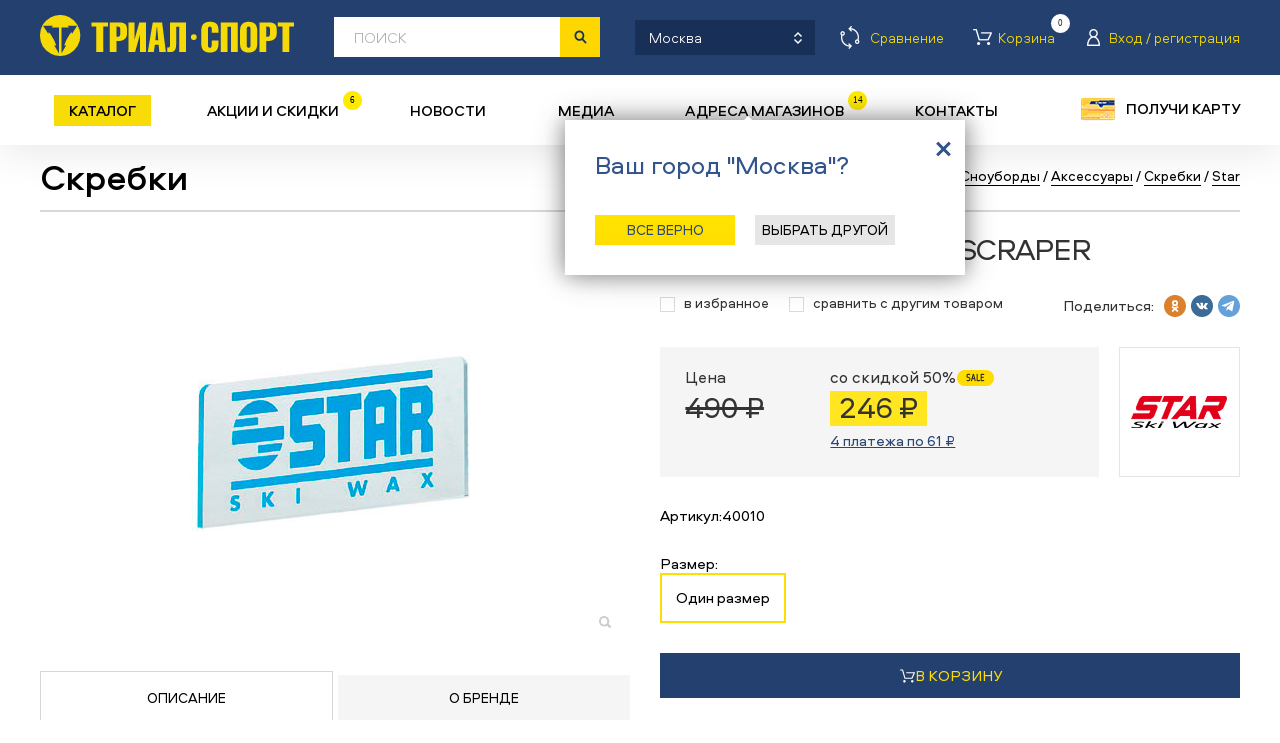

--- FILE ---
content_type: image/svg+xml
request_url: https://trial-sport.ru/img/social.svg
body_size: 391
content:
<svg xmlns="http://www.w3.org/2000/svg" viewBox="0 0 17 17"><defs><style>.cls-1{fill:#959595;fill-rule:evenodd;}</style></defs><title>Ресурс 1</title><g id="Слой_2" data-name="Слой 2"><g id="Слой_1-2" data-name="Слой 1"><path class="cls-1" d="M8.5,0A8.5,8.5,0,1,0,17,8.5,8.4999,8.4999,0,0,0,8.5,0ZM6.425,8.5a1.63368,1.63368,0,0,1-.071.477l2.965,1.69a1.63823,1.63823,0,1,1-.435,1.111,1.66381,1.66381,0,0,1,.047-.389L5.926,9.676a1.6385,1.6385,0,1,1,0-2.353L8.931,5.61a1.66381,1.66381,0,0,1-.047-.389,1.64241,1.64241,0,1,1,.435,1.111L6.354,8.022A1.64043,1.64043,0,0,1,6.425,8.5Z"/></g></g></svg>

--- FILE ---
content_type: image/svg+xml
request_url: https://trial-sport.ru/img/rustore.svg?t=2
body_size: 4822
content:
<svg width="901" height="300" viewBox="0 0 901 300" fill="none" xmlns="http://www.w3.org/2000/svg">
<rect x="3.5564" y="3" width="894" height="294" rx="41" fill="black"/>
<path d="M199.776 185.577L216.048 189.642C223.415 191.482 230.556 185.939 230.556 178.381V99.9869C230.556 93.3327 226.009 87.5309 219.523 85.9107L172.871 74.2569C165.504 72.4166 158.363 77.9598 158.363 85.5178V99.6499L128.969 92.3071C121.602 90.4669 114.46 96.01 114.46 103.568V117.7L85.0646 110.357C77.6978 108.517 70.556 114.06 70.556 121.618L70.556 200.012C70.556 206.666 75.1037 212.468 81.5895 214.088L128.241 225.742C135.608 227.582 142.75 222.039 142.75 214.481L142.762 136.192C142.762 129.579 138.576 125.754 137.058 124.579C136.768 124.355 136.688 123.937 136.896 123.635C137.1 123.338 137.468 123.198 137.813 123.302C143.96 125.158 149.842 131.46 150.429 139.384L152.458 199.253C152.525 201.219 153.796 202.924 155.626 203.566L172.145 207.692C179.512 209.533 186.654 203.989 186.654 196.431L186.666 118.16C186.666 111.546 182.488 107.712 180.97 106.537C180.681 106.313 180.601 105.895 180.808 105.593C181.013 105.296 181.381 105.156 181.726 105.26C187.873 107.116 193.755 113.418 194.342 121.342L196.371 181.207C196.441 183.253 197.821 185.013 199.776 185.577Z" fill="white"/>
<path d="M391.831 245H375.071L348.478 207.879H334.488V245H320.222V147.351H354.572C361.22 147.351 367.176 148.644 372.44 151.229C377.703 153.815 381.766 157.416 384.628 162.033C387.583 166.558 389.061 171.775 389.061 177.684C389.061 185.072 386.798 191.397 382.274 196.66C377.749 201.831 371.701 205.248 364.129 206.91L391.831 245ZM334.488 160.509V194.86H354.572C360.482 194.86 365.237 193.29 368.838 190.15C372.532 186.918 374.379 182.763 374.379 177.684C374.379 172.606 372.532 168.497 368.838 165.357C365.237 162.125 360.482 160.509 354.572 160.509H334.488ZM429.686 246.385C424.608 246.385 420.037 245.139 415.974 242.645C411.911 240.06 408.725 236.551 406.417 232.119C404.108 227.594 402.954 222.515 402.954 216.883V173.391H416.528V215.775C416.528 221.223 418.051 225.655 421.099 229.071C424.146 232.488 428.07 234.196 432.872 234.196C437.858 234.196 442.014 232.442 445.338 228.933C448.662 225.424 450.324 221.038 450.324 215.775V173.391H463.898V245H454.202L451.017 234.196C448.708 238.075 445.661 241.076 441.875 243.199C438.181 245.323 434.119 246.385 429.686 246.385ZM514.501 246.385C505.544 246.385 497.741 244.077 491.092 239.46C484.536 234.75 480.058 228.379 477.657 220.345L491.369 218.129C494.047 223.3 497.233 227.132 500.927 229.625C504.62 232.026 509.145 233.227 514.501 233.227C519.949 233.227 524.381 232.026 527.797 229.625C531.214 227.132 532.922 223.762 532.922 219.514C532.922 216.375 531.953 213.743 530.014 211.619C528.167 209.495 525.812 207.787 522.95 206.494C520.087 205.202 516.347 203.77 511.73 202.201C505.544 200.169 500.465 198.138 496.494 196.106C492.524 194.075 489.153 191.212 486.383 187.519C483.705 183.733 482.366 178.931 482.366 173.114C482.366 167.666 483.705 162.91 486.383 158.847C489.153 154.692 492.939 151.506 497.741 149.29C502.543 147.074 507.898 145.966 513.808 145.966C522.026 145.966 529.09 148.136 535 152.476C540.91 156.723 545.111 162.587 547.604 170.066L534.169 172.283C532.322 168.035 529.69 164.803 526.274 162.587C522.857 160.278 518.84 159.124 514.224 159.124C509.237 159.124 505.128 160.325 501.896 162.725C498.664 165.034 497.048 168.22 497.048 172.283C497.048 175.33 497.972 177.915 499.819 180.039C501.758 182.163 504.112 183.871 506.883 185.164C509.745 186.457 513.531 187.934 518.24 189.596C524.242 191.628 529.229 193.705 533.199 195.829C537.262 197.861 540.679 200.769 543.449 204.555C546.219 208.341 547.604 213.097 547.604 218.822C547.604 224.362 546.127 229.21 543.172 233.365C540.309 237.52 536.339 240.752 531.26 243.061C526.274 245.277 520.687 246.385 514.501 246.385ZM604.942 233.088L603.695 245H591.091C583.611 245 577.932 243.153 574.054 239.46C570.176 235.766 568.237 230.457 568.237 223.531V185.441H555.909V173.391H568.237L571.977 152.614H581.811V173.391H603.695V185.441H581.811V223.531C581.811 229.902 584.904 233.088 591.091 233.088H604.942ZM650.208 246.385C642.914 246.385 636.404 244.815 630.679 241.676C624.953 238.536 620.475 234.15 617.243 228.517C614.011 222.885 612.395 216.467 612.395 209.265C612.395 202.062 614.011 195.644 617.243 190.012C620.475 184.379 624.953 179.993 630.679 176.853C636.404 173.621 642.914 172.006 650.208 172.006C657.503 172.006 664.013 173.621 669.738 176.853C675.463 179.993 679.942 184.379 683.174 190.012C686.405 195.644 688.021 202.062 688.021 209.265C688.021 216.467 686.405 222.885 683.174 228.517C679.942 234.15 675.463 238.536 669.738 241.676C664.013 244.815 657.503 246.385 650.208 246.385ZM650.208 233.919C657.226 233.919 662.905 231.657 667.245 227.132C671.677 222.608 673.893 216.652 673.893 209.265C673.893 201.877 671.677 195.921 667.245 191.397C662.905 186.78 657.226 184.471 650.208 184.471C643.191 184.471 637.512 186.78 633.172 191.397C628.832 195.921 626.662 201.877 626.662 209.265C626.662 216.559 628.832 222.515 633.172 227.132C637.512 231.657 643.191 233.919 650.208 233.919ZM702.578 245V173.391H712.412L715.321 183.64C717.445 180.039 720.076 177.454 723.216 175.884C726.355 174.222 730.095 173.391 734.435 173.391H737.759L738.867 186.411H731.111C726.124 186.411 722.385 187.842 719.892 190.704C717.398 193.567 716.152 197.445 716.152 202.339V245H702.578ZM816.469 208.711C816.469 210.557 816.423 211.989 816.331 213.004H757.187C757.926 219.376 760.419 224.454 764.667 228.24C768.915 232.026 774.316 233.919 780.872 233.919C785.397 233.919 789.414 233.042 792.923 231.288C796.524 229.441 799.248 227.04 801.095 224.085L813.838 226.163C811.068 232.626 806.589 237.613 800.402 241.122C794.308 244.631 787.521 246.385 780.041 246.385C772.931 246.385 766.56 244.815 760.927 241.676C755.294 238.444 750.908 234.012 747.769 228.379C744.629 222.746 743.059 216.375 743.059 209.265C743.059 202.062 744.629 195.644 747.769 190.012C750.908 184.379 755.248 179.993 760.789 176.853C766.329 173.621 772.654 172.006 779.764 172.006C786.782 172.006 793.061 173.621 798.602 176.853C804.234 179.993 808.621 184.379 811.76 190.012C814.9 195.552 816.469 201.785 816.469 208.711ZM779.764 184.056C774.316 184.056 769.607 185.672 765.636 188.904C761.758 192.136 759.173 196.476 757.88 201.924H801.649C800.448 196.568 797.863 192.274 793.892 189.042C790.014 185.718 785.305 184.056 779.764 184.056Z" fill="white"/>
<path d="M320.009 118.509V100.858H321.173C322.682 100.858 323.888 100.491 324.794 99.7583C325.699 99.0256 326.453 97.56 327.057 95.3616C327.703 93.1202 328.199 89.8226 328.544 85.469L330.419 61.4164H359.127V100.858H365.787V118.509H359.127V107H326.669V118.509H320.009ZM352.467 100.858V67.5588H336.561L335.204 85.7923C334.686 93.0771 333.35 98.0988 331.195 100.858H352.467ZM386.957 107.647C383.552 107.647 380.513 106.914 377.84 105.448C375.168 103.983 373.077 101.935 371.568 99.3057C370.06 96.6763 369.305 93.6805 369.305 90.3183C369.305 86.9561 370.06 83.9603 371.568 81.3309C373.077 78.7015 375.168 76.654 377.84 75.1884C380.513 73.6798 383.552 72.9254 386.957 72.9254C390.362 72.9254 393.401 73.6798 396.074 75.1884C398.746 76.654 400.837 78.7015 402.345 81.3309C403.854 83.9603 404.608 86.9561 404.608 90.3183C404.608 93.6805 403.854 96.6763 402.345 99.3057C400.837 101.935 398.746 103.983 396.074 105.448C393.401 106.914 390.362 107.647 386.957 107.647ZM386.957 101.827C390.233 101.827 392.884 100.771 394.91 98.6592C396.979 96.547 398.013 93.7667 398.013 90.3183C398.013 86.8699 396.979 84.0896 394.91 81.9775C392.884 79.8222 390.233 78.7446 386.957 78.7446C383.681 78.7446 381.03 79.8222 379.004 81.9775C376.978 84.0896 375.965 86.8699 375.965 90.3183C375.965 93.7236 376.978 96.5039 379.004 98.6592C381.03 100.771 383.681 101.827 386.957 101.827ZM426.792 107.647C423.473 107.647 420.477 106.914 417.805 105.448C415.175 103.94 413.128 101.87 411.662 99.2411C410.197 96.6117 409.464 93.6374 409.464 90.3183C409.464 86.9561 410.197 83.9603 411.662 81.3309C413.128 78.7015 415.175 76.654 417.805 75.1884C420.434 73.6798 423.43 72.9254 426.792 72.9254C430.37 72.9254 433.56 73.7875 436.361 75.5117C439.206 77.2359 441.232 79.7145 442.439 82.9474L436.491 83.9172C435.715 82.3654 434.486 81.1154 432.805 80.1671C431.167 79.2188 429.292 78.7446 427.18 78.7446C423.904 78.7446 421.232 79.8222 419.162 81.9775C417.137 84.1328 416.124 86.913 416.124 90.3183C416.124 93.7236 417.137 96.5039 419.162 98.6592C421.232 100.771 423.904 101.827 427.18 101.827C429.378 101.827 431.318 101.332 432.999 100.34C434.723 99.3488 435.973 98.0341 436.749 96.3961L442.698 97.366C441.491 100.642 439.422 103.185 436.491 104.996C433.603 106.763 430.37 107.647 426.792 107.647ZM462.261 107H455.925V79.3912H444.351V73.572H473.835V79.3912H462.261V107ZM503.77 73.572H510.3L496.334 112.043C495.3 114.931 493.942 117.022 492.261 118.315C490.58 119.608 488.338 120.255 485.537 120.255H480.558L479.976 114.436H485.925C487.175 114.436 488.144 114.155 488.834 113.595C489.524 113.078 490.106 112.151 490.58 110.815L491.291 108.875L476.42 73.572H483.209L493.813 99.3704H494.718L503.77 73.572ZM522.367 107H516.03V73.572H544.48V107H538.143V79.3912H522.367V107ZM575.657 87.2148V73.572H581.994V107H575.657V93.034H559.557V107H553.221V73.572H559.557V87.2148H575.657ZM606.439 107.647C603.034 107.647 599.995 106.914 597.323 105.448C594.65 103.983 592.559 101.935 591.051 99.3057C589.542 96.6763 588.788 93.6805 588.788 90.3183C588.788 86.9561 589.542 83.9603 591.051 81.3309C592.559 78.7015 594.65 76.654 597.323 75.1884C599.995 73.6798 603.034 72.9254 606.439 72.9254C609.845 72.9254 612.883 73.6798 615.556 75.1884C618.229 76.654 620.319 78.7015 621.828 81.3309C623.336 83.9603 624.091 86.9561 624.091 90.3183C624.091 93.6805 623.336 96.6763 621.828 99.3057C620.319 101.935 618.229 103.983 615.556 105.448C612.883 106.914 609.845 107.647 606.439 107.647ZM606.439 101.827C609.715 101.827 612.366 100.771 614.392 98.6592C616.461 96.547 617.496 93.7667 617.496 90.3183C617.496 86.8699 616.461 84.0896 614.392 81.9775C612.366 79.8222 609.715 78.7446 606.439 78.7446C603.163 78.7446 600.512 79.8222 598.486 81.9775C596.46 84.0896 595.447 86.8699 595.447 90.3183C595.447 93.7236 596.46 96.5039 598.486 98.6592C600.512 100.771 603.163 101.827 606.439 101.827ZM668.596 89.4778C670.321 90.1244 671.7 91.1804 672.735 92.646C673.812 94.0685 674.351 95.7496 674.351 97.6893C674.351 99.4566 673.834 101.051 672.799 102.474C671.808 103.896 670.407 105.017 668.596 105.836C666.786 106.612 664.717 107 662.389 107H646.419V73.572H661.807C664.006 73.572 665.967 73.9599 667.691 74.7358C669.415 75.5117 670.752 76.5678 671.7 77.9041C672.691 79.2403 673.187 80.7706 673.187 82.4948C673.187 84.1328 672.778 85.5552 671.959 86.7622C671.183 87.926 670.062 88.8312 668.596 89.4778ZM652.755 78.9386V87.1501H661.807C663.273 87.1501 664.48 86.7837 665.428 86.0509C666.377 85.275 666.851 84.2836 666.851 83.0767C666.851 81.8697 666.377 80.8783 665.428 80.1024C664.48 79.3265 663.273 78.9386 661.807 78.9386H652.755ZM662.389 101.633C664.07 101.633 665.428 101.202 666.463 100.34C667.497 99.4782 668.015 98.3574 668.015 96.9781C668.015 95.5987 667.497 94.478 666.463 93.6159C665.428 92.7538 664.07 92.3227 662.389 92.3227H652.755V101.633H662.389Z" fill="white"/>
<rect x="3.5564" y="3" width="894" height="294" rx="41" stroke="#ABABAB" stroke-width="6"/>
</svg>


--- FILE ---
content_type: application/javascript
request_url: https://trial-sport.ru/js/jquery-ui.selectgroup.js?123123
body_size: 3886
content:
(function(factory){if(typeof define==='function'&&define.amd){define(['jquery'],factory);}else if(typeof exports==='object'){module.exports=factory;}else{factory(jQuery);}}(function($){var toFix=['wheel','mousewheel','DOMMouseScroll','MozMousePixelScroll'],toBind=('onwheel'in document||document.documentMode>=9)?['wheel']:['mousewheel','DomMouseScroll','MozMousePixelScroll'],slice=Array.prototype.slice,nullLowestDeltaTimeout,lowestDelta;if($.event.fixHooks){for(var i=toFix.length;i;){$.event.fixHooks[toFix[--i]]=$.event.mouseHooks;}}var special=$.event.special.mousewheel={version:'3.1.12',setup:function(){if(this.addEventListener){for(var i=toBind.length;i;){this.addEventListener(toBind[--i],handler,false);}}else{this.onmousewheel=handler;}$.data(this,'mousewheel-line-height',special.getLineHeight(this));$.data(this,'mousewheel-page-height',special.getPageHeight(this));},teardown:function(){if(this.removeEventListener){for(var i=toBind.length;i;){this.removeEventListener(toBind[--i],handler,false);}}else{this.onmousewheel=null;}$.removeData(this,'mousewheel-line-height');$.removeData(this,'mousewheel-page-height');},getLineHeight:function(elem){var $elem=$(elem),$parent=$elem['offsetParent'in $.fn?'offsetParent':'parent']();if(!$parent.length){$parent=$('body');}return parseInt($parent.css('fontSize'),10)||parseInt($elem.css('fontSize'),10)||16;},getPageHeight:function(elem){return $(elem).height();},settings:{adjustOldDeltas:true,normalizeOffset:true}};$.fn.extend({mousewheel:function(fn){return fn?this.bind('mousewheel',fn):this.trigger('mousewheel');},unmousewheel:function(fn){return this.unbind('mousewheel',fn);}});function handler(event){var orgEvent=event||window.event,args=slice.call(arguments,1),delta=0,deltaX=0,deltaY=0,absDelta=0,offsetX=0,offsetY=0;event=$.event.fix(orgEvent);event.type='mousewheel';if('detail'in orgEvent){deltaY=orgEvent.detail*-1;}if('wheelDelta'in orgEvent){deltaY=orgEvent.wheelDelta;}if('wheelDeltaY'in orgEvent){deltaY=orgEvent.wheelDeltaY;}if('wheelDeltaX'in orgEvent){deltaX=orgEvent.wheelDeltaX*-1;}if('axis'in orgEvent&&orgEvent.axis===orgEvent.HORIZONTAL_AXIS){deltaX=deltaY*-1;deltaY=0;}delta=deltaY===0?deltaX:deltaY;if('deltaY'in orgEvent){deltaY=orgEvent.deltaY*-1;delta=deltaY;}if('deltaX'in orgEvent){deltaX=orgEvent.deltaX;if(deltaY===0){delta=deltaX*-1;}}if(deltaY===0&&deltaX===0){return;}if(orgEvent.deltaMode===1){var lineHeight=$.data(this,'mousewheel-line-height');delta*=lineHeight;deltaY*=lineHeight;deltaX*=lineHeight;}else if(orgEvent.deltaMode===2){var pageHeight=$.data(this,'mousewheel-page-height');delta*=pageHeight;deltaY*=pageHeight;deltaX*=pageHeight;}absDelta=Math.max(Math.abs(deltaY),Math.abs(deltaX));if(!lowestDelta||absDelta<lowestDelta){lowestDelta=absDelta;if(shouldAdjustOldDeltas(orgEvent,absDelta)){lowestDelta/=40;}}if(shouldAdjustOldDeltas(orgEvent,absDelta)){delta/=40;deltaX/=40;deltaY/=40;}delta=Math[delta>=1?'floor':'ceil'](delta/lowestDelta);deltaX=Math[deltaX>=1?'floor':'ceil'](deltaX/lowestDelta);deltaY=Math[deltaY>=1?'floor':'ceil'](deltaY/lowestDelta);if(special.settings.normalizeOffset&&this.getBoundingClientRect){var boundingRect=this.getBoundingClientRect();offsetX=event.clientX-boundingRect.left;offsetY=event.clientY-boundingRect.top;}event.deltaX=deltaX;event.deltaY=deltaY;event.deltaFactor=lowestDelta;event.offsetX=offsetX;event.offsetY=offsetY;event.deltaMode=0;args.unshift(event,delta,deltaX,deltaY);if(nullLowestDeltaTimeout){clearTimeout(nullLowestDeltaTimeout);}nullLowestDeltaTimeout=setTimeout(nullLowestDelta,200);return($.event.dispatch||$.event.handle).apply(this,args);}function nullLowestDelta(){lowestDelta=null;}function shouldAdjustOldDeltas(orgEvent,absDelta){return special.settings.adjustOldDeltas&&orgEvent.type==='mousewheel'&&absDelta%120===0;}}));(function($,undefined){$.widget('ui.selectgroup',{version:'@VERSION',options:{autoWidth:true,classInherit:{select:true,option:true,optionGroup:true},positioning:{of:null,my:'left top',at:'left bottom',offset:null,collision:'none'},style:'dropdown',handleWidth:26},isOpen:false,isActive:false,position:0,search:['','',1,1,0],timer:null,_create:function(){var that=this,id=this.element.attr('id');this.identifiers=['ui-'+id,'ui-'+id];this.widgetBaseClass='ui-selectgroup';if($.ui.selectgroup.group.initialised===false){$('body').append($.ui.selectgroup.group);$.ui.selectgroup.group.hide();}$.ui.selectgroup.group.initialised=true;if($(this.element).find('option:selected').length){this.copy=this.element.find('option:selected').text();}else{this.copy=this.element.find('option').first().text();}this.placeholder=$('<a href="#" id="'+this.identifiers[1]+'" class="'+this.widgetBaseClass+' ui-widget ui-state-default ui-corner-all"'+'role="button" aria-haspopup="true" aria-owns="'+this.widgetBaseClass+'-group">'+'<span class="'+this.widgetBaseClass+'-copy">'+this.copy+'</span>'+'<span class="'+this.widgetBaseClass+'-icon ui-icon ui-icon-triangle-1-s"></span></a>');if(this.options.classInherit.select){this.placeholder.addClass(this.element.attr('class'));}if(this.options.style==='popup'){this.placeholder.addClass(this.widgetBaseClass+'-popup');this.placeholder.find('.'+this.widgetBaseClass+'-icon').removeClass('ui-icon-triangle-1-s').addClass('ui-icon-triangle-2-n-s');}this.element.after(this.placeholder).hide();this._placeholderEvents(true);$('label[for="'+id+'"]').attr('for',this.identifiers[0]).bind('click.selectgroup',function(event){event.preventDefault();that.placeholder.focus();});$(document).bind('click.selectmenu',function(event){if(that.isOpen&&!($(event.target).closest('.ui-selectgroup').length||$(event.target).closest('.ui-selectgroup-group').length)){window.setTimeout(function(){that.blur();that.close();$.ui.selectgroup.group.past=null;},(100));}});},_placeholderEvents:function(value){var that=this;if(value===true){this.placeholder.removeClass('ui-state-disabled').bind('click.selectgroup',function(event){event.preventDefault();that._toggle();}).bind('keydown.selectgroup',function(event){switch(event.keyCode){case $.ui.keyCode.ENTER:event.preventDefault();if(that.isOpen){that.close();}break;case $.ui.keyCode.ESCAPE:event.preventDefault();if(that.isOpen){that.blur();that.close();}break;case $.ui.keyCode.UP:case $.ui.keyCode.LEFT:event.preventDefault();if(!that.isActive){that.focus();}that._traverse(-1);break;case $.ui.keyCode.DOWN:case $.ui.keyCode.RIGHT:event.preventDefault();if(!that.isActive){that.focus();}that._traverse(1);break;case $.ui.keyCode.TAB:if(!that.isActive){that.blur();}if(that.isOpen){that.close();}break;default:event.preventDefault();if(!that.isActive){that.focus();}that._typeahead(String.fromCharCode(event.keyCode).toLowerCase());break;}}).bind('mouseover.selectgroup',function(event){$(this).addClass('ui-state-hover');}).bind('mouseout.selectgroup',function(event){$(this).removeClass('ui-state-hover');});}else{this.placeholder.addClass('ui-state-disabled').unbind('.selectgroup');this.placeholder.bind('click.selectgroup',function(event){event.preventDefault();}).bind('keydown.selectgroup',function(event){event.preventDefault();});}},_index:function(){this.selectors=$.map($('option',this.element),function(value){return{element:$(value),text:$(value).text(),classname:$(value).attr('class'),optgroup:$(value).parent('optgroup'),optgroupClassname:$(value).parent('optgroup').attr('class'),optDisabled:$(value).parent('optgroup').attr('disabled'),value:$(value).attr('value'),selected:$(value).attr('selected'),disabled:$(value).attr('disabled')};});},_renderGroup:function(){var that=this,hidden=false;this.group=$('<ul class="'+this.widgetBaseClass+'-list" role="listbox" aria-hidden="true"></ul>');if(this.options.autoWidth){if(this.options.style==='dropdown'){$.ui.selectgroup.group.width(this.placeholder.width());}else{$.ui.selectgroup.group.width(this.placeholder.width()-this.options.handleWidth);}}if(this.options.style==='popup'){this.group.addClass(this.widgetBaseClass+'-popup');}this._renderOption();this.group.attr('aria-labelledby',this.identifiers[0]);$($.ui.selectgroup.group).html(this.group);},_renderOption:function(){var that=this;$.each(this.selectors,function(index){var self=this;var list=$('<li role="presentation"><a role="option" href="#">'+this.text+'</a></li>').bind('click.selectgroup',function(event){event.preventDefault();if(!(self.disabled==='disabled'||self.optDisabled==='disabled')){that.copy=that.selectors[index].text;that.placeholder.find('.ui-selectgroup-copy').text(that.copy);that.element.find('option:selected').removeAttr("selected");$(that.selectors[index].element).attr('selected','selected');that.element.val($(that.selectors[index].element).attr('value')).change();that.position=index;that._toggle();}}).bind('mouseover.selectgroup',function(){if(!(self.disabled==='disabled'||self.optDisabled==='disabled')){$(this).addClass('ui-state-hover');}}).bind('mouseout.selectmenu',function(){$(this).removeClass('ui-state-hover');});if(that.options.classInherit.option){list.addClass(this.classname);}if(typeof this.selected!=="undefined"&&this.selected==='selected'){list.addClass('ui-state-active');that.position=index;}if(typeof this.disabled!=="undefined"&&this.disabled==='disabled'){list.addClass('ui-state-disabled');}if(this.optgroup.length){var name=that.widgetBaseClass+'-optgroup-'+that.element.find('optgroup').index(this.optgroup);if(that.group.find('li.'+name).length){that.group.find('li.'+name+' ul').append(list);}else{var opt=$('<li class="'+name+' '+that.widgetBaseClass+'-optgroup"><span>'+this.optgroup.attr('label')+'</span><ul></ul></li>');if(that.options.classInherit.optionGroup){opt.addClass(this.optgroupClassname);}if(typeof this.optDisabled!=="undefined"&&this.optDisabled==='disabled'){opt.addClass('ui-state-disabled').appendTo(that.group).find('ul').append(list);}else{opt.appendTo(that.group).find('ul').append(list);}}}else{list.appendTo(that.group);}});setTimeout(function(){var height=that.group.height(),scrollHeight=that.group.get(0).scrollHeight;that.group.bind('mousewheel',function(e,d){if((this.scrollTop===(scrollHeight-height)&&d<0)||(this.scrollTop===0&&d>0)){e.preventDefault();}});},1)},_position:function(){var options=this.options,local=this.group.find('li').not('.ui-selectgroup-optgroup'),instance=local.get(this.position);$($.ui.selectgroup.group).css({'top':0,'left':0});$($.ui.selectgroup.group).show()
if(this.options.style==='popup'&&!this.options.positioning.offset){var adjust='0 -'+($(instance).outerHeight()+$(instance).offset().top);}$($.ui.selectgroup.group).position({of:options.positioning.of||this.placeholder,my:options.positioning.my,at:options.positioning.at,offset:options.positioning.offset||adjust,collision:options.positioning.collision});},_toggle:function(){if($.ui.selectgroup.group.past!==null){if($.ui.selectgroup.group.past.element!==this.element){this.focus();this.close();}}$.ui.selectgroup.group.past=this;if(!this.isActive){this.focus();if(!this.isOpen){this.open();}return;}if(!this.isOpen){this.open();return;}if(this.isActive){this.blur();if(this.isOpen){this.close();}return;}if(this.isOpen){this.close();return;}},_traverse:function(value,record){var local=this.group.find('li').not('.ui-selectgroup-optgroup'),maximum=local.length-1,position=this.position,instance=null;position=this.position+value;if(position<0){position=0;}if(position>maximum){position=maximum;}if(position===record){return;}if(this.selectors[position].disabled==='disabled'||this.selectors[position].optDisabled==='disabled'){if(value>0){++value;}else{--value;}this._traverse(value,position);}else{this.position=position;instance=local.get(this.position);this.copy=$(instance).find('a').text();local.removeClass('ui-state-hover');$(instance).addClass('ui-state-hover');this.placeholder.find('.ui-selectgroup-copy').text(this.copy);this.element.find('option:selected').removeAttr('selected');$(this.selectors[this.position].element).attr('selected','selected');this.element.val($(this.selectors[this.position].element).attr('value')).change();}$.ui.selectgroup.group.position=value;},_typeahead:function(character){var that=this,options=this.options,local=this.group.find('li').not('.ui-selectgroup-optgroup'),instance=null,found=false;character=character.toLowerCase();this.search[1]+=character;window.clearTimeout(this.timer);function focusOption(index){that.position=index;instance=local.get(that.position);local.removeClass('ui-state-hover');$(instance).addClass('ui-state-hover');that.placeholder.find('.ui-selectgroup-copy').text(that.selectors[index].text);that.element.find('option:selected').removeAttr('selected');$(that.selectors[index].element).attr('selected','selected');that.element.val($(that.selectors[index].element).attr('value')).change();found=true;that.search[3]=index;};if(this.search[0]===this.search[1][0]){if(this.search[1].length<2){$.each(this.selectors,function(index){if(!found){if(that.selectors[index].text.toLowerCase().indexOf(that.search[1][0])===0){if(that.search[0]==that.search[1][0]){if(that.search[3]<index){focusOption(index);}}}}});this.search[0]=this.search[1][0];}else{$.each(this.selectors,function(index){if(!found){if(that.selectors[index].text.toLowerCase().indexOf(that.search[1])===0){if(that.search[0][0]==that.search[1][0]){if(that.search[3]<index){focusOption(index);}}}}});this.search[0]=this.search[1][0];}}else{$.each(this.selectors,function(index){if(!found){if(that.search[1]===that.selectors[index].text.substring(0,that.search[1].length).toLowerCase()){that.search[2]=index;focusOption(index);}}});this.search[0]=this.search[1][0];}if(that.search[4]===that.search[3]){that.search[3]=that.search[2];focusOption(that.search[3]);}this.search[4]=this.search[3];this.timer=window.setTimeout(function(){that.search[1]='';},(1000));},destroy:function(){var id=this.identifiers[0].split('ui-')
if(this.isOpen){this.close();}this.placeholder.remove();$(document).unbind('.selectgroup');$('label[for="'+this.identifiers[0]+'"]').attr('for',id[1]).unbind('.selectmenu');this.element.show();},enable:function(index,type){if(this.isOpen){this.close();}if(typeof(index)=='undefined'){this._placeholderEvents(true);}else{if(type=='optgroup'){this.element.find('optgroup').eq(index).removeAttr('disabled');}else{this.element.find('option').eq(index).removeAttr('disabled');}}},disable:function(index,type){if(this.isOpen){this.close();}if(typeof(index)=='undefined'){this._placeholderEvents(false);}else{if(type=='optgroup'){this.element.find('optgroup').eq(index).attr('disabled','disabled');}else{this.element.find('option').eq(index).attr('disabled','disabled');}}},focus:function(){this._index();this._renderGroup();this.isActive=true;},blur:function(){this.isActive=false;},change:function(){this._index();this._renderGroup();},refresh:function(){if($(this.element).find('option:selected').length){this.copy=this.element.find('option:selected').text();}else{this.copy=this.element.find('option').first().text();}this.placeholder.find('.ui-selectgroup-copy').text(this.copy);},open:function(){if(this.options.style==='dropdown'){$.ui.selectgroup.group.removeClass('ui-corner-all').addClass('ui-corner-bottom');this.placeholder.removeClass('ui-corner-all').addClass('ui-state-active ui-corner-top');}else{$.ui.selectgroup.group.removeClass('ui-corner-bottom').addClass('ui-corner-all');this.placeholder.addClass('ui-state-active');}$.ui.selectgroup.group.attr('id',$(this.element).closest('.select').attr('rel')+'-group')
this._position();this.group.attr('aria-hidden','false').scrollTop(0);this.isOpen=true;},close:function(){if($.ui.selectgroup.group.past!==null){$.ui.selectgroup.group.past.placeholder.removeClass('ui-state-active').addClass('ui-corner-all');}if(this.options.style==='dropdown'){this.placeholder.addClass('ui-corner-all').removeClass('ui-state-active');}else{this.placeholder.removeClass('ui-state-active');}$.ui.selectgroup.group.hide();this.group.attr('aria-hidden','true');this.isOpen=false;}});$.ui.selectgroup.group=$('<div class="ui-selectgroup-group ui-widget ui-widget-content ui-corner-all"></div>');$.ui.selectgroup.group.initialised=false;$.ui.selectgroup.group.past=null;})(jQuery);

--- FILE ---
content_type: image/svg+xml
request_url: https://trial-sport.ru/img/trial_logo.svg
body_size: 1547
content:
<svg xmlns="http://www.w3.org/2000/svg" width="254" height="41" viewBox="0 0 254 41">
  <metadata><?xpacket begin="﻿" id="W5M0MpCehiHzreSzNTczkc9d"?>
<x:xmpmeta xmlns:x="adobe:ns:meta/" x:xmptk="Adobe XMP Core 5.6-c138 79.159824, 2016/09/14-01:09:01        ">
   <rdf:RDF xmlns:rdf="http://www.w3.org/1999/02/22-rdf-syntax-ns#">
      <rdf:Description rdf:about=""/>
   </rdf:RDF>
</x:xmpmeta>
                                                                                                    
                                                                                                    
                                                                                                    
                                                                                                    
                                                                                                    
                                                                                                    
                                                                                                    
                                                                                                    
                                                                                                    
                                                                                                    
                                                                                                    
                                                                                                    
                                                                                                    
                                                                                                    
                                                                                                    
                                                                                                    
                                                                                                    
                                                                                                    
                                                                                                    
                                                                                                    
                           
<?xpacket end="w"?></metadata>
<defs>
    <style>
      .cls-1 {
        fill: #ffe100;
        fill-rule: evenodd;
        opacity: 0.96;
      }
    </style>
  </defs>
  <path id="Shape_9_copy" data-name="Shape 9 copy" class="cls-1" d="M948.675,94.18a2.854,2.854,0,1,1-2.853-2.9A2.875,2.875,0,0,1,948.675,94.18Zm-88.789-14.8v4.21h-4.747v25.385h-6.794V83.593H843.6v-4.21h16.289Zm8.679,29.595h-6.794V79.383h8.308c5.4,0,8.88,1.246,8.88,6.359v5.4c0,4.448-3.888,6.821-7.9,6.821h-2.5v11.012Zm0-15.252h1.27c2.373,0,2.537-1.749,2.537-5.24s-0.164-4.864-2.537-4.864h-1.27v10.1Zm17.99-14.343V96.259h0.11l4.665-16.876h6.712v29.595h-6.071V91.935h-0.11l-4.746,17.043h-6.63V79.383h6.07Zm27.534,0,3.762,29.595h-6.466l-0.777-7.273h-3.682l-1.106,7.273h-6.015l4.952-29.595h9.332Zm-3.8,17.833L909.1,83.979h-0.368l-1.358,13.237h2.912ZM937.95,79.383v29.595h-6.793V83.872h-3.029v17.916c0,4.573-1.677,7.191-5.034,7.191h-3.847v-4.489h0.9c1.473,0,1.842-.414,1.842-2.119V79.383H937.95Zm25.7,10.487v-4c0-1.206-.367-2.329-1.841-2.329-1.391,0-1.759,1.123-1.759,2.329V102.5c0,1.2.368,2.327,1.759,2.327,1.474,0,1.841-1.122,1.841-2.327v-4.89h6.8v3.769c0,5.528-2.906,8.187-8.636,8.187-4.5,0-8.553-1.87-8.553-8.646V87.447c0-6.775,4.052-8.647,8.553-8.647,4.952,0,8.636,1.5,8.636,7.9v3.171h-6.8Zm26.194-10.487v29.6h-6.791V83.873h-3.6V108.98h-6.794v-29.6h17.187Zm19.4,8.064v13.469c0,6.776-4.1,8.646-8.6,8.646s-8.59-1.87-8.59-8.646V87.447c0-6.775,4.091-8.647,8.59-8.647S1009.25,80.672,1009.25,87.447Zm-10.465-1.579V102.5c0,1.2.435,2.327,1.865,2.327s1.87-1.122,1.87-2.327V85.868c0-1.206-.43-2.329-1.87-2.329S998.785,84.662,998.785,85.868Zm19.465,23.112h-6.79v-29.6h8.31c5.4,0,8.88,1.247,8.88,6.361v5.4c0,4.448-3.89,6.821-7.9,6.821h-2.5V108.98Zm0-15.253h1.27c2.38,0,2.54-1.749,2.54-5.239s-0.16-4.865-2.54-4.865h-1.27v10.1ZM1046,79.383v4.211h-4.75V108.98h-6.79V83.594h-4.75V79.383H1046Zm-224.727-5.2a20.079,20.079,0,0,0-9.147-2.194,19.657,19.657,0,0,0-9.139,2.259,20.635,20.635,0,0,0,.069,36.52A19.652,19.652,0,0,0,812.2,113a20.083,20.083,0,0,0,9.139-2.229A20.657,20.657,0,0,0,821.273,74.188Zm-10.339,36.331-4.719-8.292,2.088,0.325a40.186,40.186,0,0,0-5.282-10.621c-0.679-.983-1.386-1.909-2.122-2.8l-0.674,1.643-5.1-7.993L803,82.764l1.881,0.027-1.348,1.764,7.35-.044ZM824.1,90.726l-0.678-1.642c-0.733.9-1.438,1.856-2.111,2.842a40.022,40.022,0,0,0-5.154,10.52l2.027-.242-4.718,8.31-0.049-26.068,7.467,0.045-1.148-1.73,1.557-.033,7.879-.015Z" transform="translate(-792 -72)"/>
</svg>


--- FILE ---
content_type: image/svg+xml
request_url: https://trial-sport.ru/img/youtube.svg
body_size: 503
content:
<svg xmlns="http://www.w3.org/2000/svg" viewBox="0 0 32 31.999">
  <g id="Слой_2" data-name="Слой 2">
    <g id="Слой_1-2" data-name="Слой 1">
      <path d="M0,0H32V31.999H0ZM7.304,19.23a3.35235,3.35235,0,0,0,.613,1.732,1.77474,1.77474,0,0,0,1.294.722c.871.075,1.743.106,2.615.14,3.572.14,7.142.085,10.711-.105a2.01456,2.01456,0,0,0,1.891-1.362,4.208,4.208,0,0,0,.271-1.093,28.63085,28.63085,0,0,0,.166-4.252,14.37628,14.37628,0,0,0-.261-2.779c-.347-1.536-1.144-1.908-2.13-1.96-2.15-.112-4.301-.185-7.016-.177-1.583.013-3.726.062-5.87.171a2.1199,2.1199,0,0,0-2.117,1.676,7.22446,7.22446,0,0,0-.251,1.639A28.65653,28.65653,0,0,0,7.304,19.23Zm6.401-.683V13.45c1.533.85,3.043,1.688,4.591,2.547C16.752,16.854,15.242,17.693,13.705,18.547Z" style="fill: #08538e;fill-rule: evenodd"/>
    </g>
  </g>
</svg>


--- FILE ---
content_type: text/plain; charset=utf-8
request_url: https://trial-sport.ru/catlist_json_all.php?_from=ch&pid=0&gid%5B%5D=&sid=0&bid%5B%5D=&yr%5B%5D=&gen%5B%5D=&age%5B%5D=
body_size: 11268
content:
{"categories":[{"value":"0","text":"\u043a\u0430\u0442\u0435\u0433\u043e\u0440\u0438\u044f","hidden":true},{"value":"","text":"\u0412\u0421\u0415","selected":true},{"value":"1070639","text":"\u0441\u043d\u0430\u0440\u044f\u0436\u0435\u043d\u0438\u0435"},{"value":"1071992","text":"\u043e\u0434\u0435\u0436\u0434\u0430"},{"value":"1070485","text":"\u043e\u0431\u0443\u0432\u044c"},{"value":"1072571","text":"\u043e\u043f\u0442\u0438\u043a\u0430"},{"value":"1071535","text":"\u0437\u0430\u0449\u0438\u0442\u0430"},{"value":"1070983","text":"\u0430\u043a\u0441\u0435\u0441\u0441\u0443\u0430\u0440\u044b"},{"value":"1071043","text":"\u0437\u0430\u043f\u0447\u0430\u0441\u0442\u0438"},{"value":"1202687","text":"\u0438\u043d\u0441\u0442\u0440\u0443\u043c\u0435\u043d\u0442\u044b"}],"groups":[{"value":"0","text":"\u0412\u0421\u0415"},{"value":"1085757","text":"\u0430\u0434\u0430\u043f\u0442\u0435\u0440 \u0434\u043b\u044f \u0437\u0430\u043f\u0440\u0430\u0432\u043a\u0438 \u043a\u0430\u0440\u0442\u0440\u0438\u0434\u0436\u0430"},{"value":"1643330","text":"\u0430\u0434\u0430\u043f\u0442\u0435\u0440\u044b"},{"value":"1096787","text":"\u0430\u0434\u0430\u043f\u0442\u0435\u0440\u044b \u0434\u043b\u044f \u043a\u0440\u0435\u043f\u043b\u0435\u043d\u0438\u044f \u0447\u0435\u0445\u043b\u0430"},{"value":"1226023","text":"\u0430\u0434\u0430\u043f\u0442\u0435\u0440\u044b \u0434\u043b\u044f \u043d\u0430\u043a\u0430\u0447\u043a\u0438 \u043a\u043e\u043b\u0435\u0441\u0430"},{"value":"1148211","text":"\u0430\u043c\u043e\u0440\u0442\u0438\u0437\u0430\u0442\u043e\u0440\u044b \u0437\u0430\u0434\u043d\u0438\u0435 \u0434\u043b\u044f \u0432\u0435\u043b\u043e\u0441\u0438\u043f\u0435\u0434\u0430"},{"value":"1077536","text":"\u0430\u043f\u0442\u0435\u0447\u043a\u0438"},{"value":"1077491","text":"\u0431\u0430\u0433\u0430\u0436\u043d\u0438\u043a\u0438 \u0430\u0432\u0442\u043e"},{"value":"1076480","text":"\u0431\u0430\u0433\u0430\u0436\u043d\u0438\u043a\u0438 \u0434\u043b\u044f \u0432\u0435\u043b\u043e\u0441\u0438\u043f\u0435\u0434\u0430"},{"value":"1182320","text":"\u0431\u0430\u0437\u044b"},{"value":"1078272","text":"\u0431\u0430\u043b\u0430\u043a\u043b\u0430\u0432\u044b"},{"value":"1152442","text":"\u0431\u0430\u043b\u043b\u043e\u043d\u044b \u0433\u0430\u0437\u043e\u0432\u044b\u0435 \u0442\u0443\u0440\u0438\u0441\u0442\u0438\u0447\u0435\u0441\u043a\u0438\u0435"},{"value":"1223583","text":"\u0431\u0430\u043b\u043b\u043e\u043d\u044b \u0434\u043b\u044f \u043d\u0430\u043a\u0430\u0447\u043a\u0438 \u043a\u043e\u043b\u0435\u0441\u0430"},{"value":"1070984","text":"\u0431\u0430\u043d\u0434\u0430\u043d\u044b \u043c\u043d\u043e\u0433\u043e\u0444\u0443\u043d\u043a\u0446\u0438\u043e\u043d\u0430\u043b\u044c\u043d\u044b\u0435"},{"value":"1161391","text":"\u0431\u0430\u0440\u0430\u0431\u0430\u043d\u044b"},{"value":"1096779","text":"\u0431\u0430\u0442\u0430\u0440\u0435\u0438 \u0430\u043a\u043a\u0443\u043c\u0443\u043b\u044f\u0442\u043e\u0440\u043d\u044b\u0435"},{"value":"1074646","text":"\u0431\u043e\u043b\u0442\u044b \u043a\u043e\u043c\u043f\u043b\u0435\u043a\u0442"},{"value":"1079771","text":"\u0431\u043e\u0442\u0438\u043d\u043a\u0438 \u0432\u043d\u0443\u0442\u0440\u0435\u043d\u043d\u0438\u0435"},{"value":"1078328","text":"\u0431\u043e\u0442\u0438\u043d\u043a\u0438 \u0434\u043b\u044f \u0431\u0435\u0433\u043e\u0432\u044b\u0445 \u043b\u044b\u0436"},{"value":"1078207","text":"\u0431\u043e\u0442\u0438\u043d\u043a\u0438 \u0434\u043b\u044f \u0433\u043e\u0440\u043d\u044b\u0445 \u043b\u044b\u0436"},{"value":"1078306","text":"\u0431\u043e\u0442\u0438\u043d\u043a\u0438 \u0434\u043b\u044f \u0441\u043d\u043e\u0443\u0431\u043e\u0440\u0434\u0430"},{"value":"1078245","text":"\u0431\u043e\u0442\u0438\u043d\u043a\u0438 \u0437\u0438\u043c\u043d\u0438\u0435"},{"value":"1072117","text":"\u0431\u043e\u0442\u0438\u043d\u043a\u0438 \u0442\u0440\u0435\u043a\u043a\u0438\u043d\u0433\u043e\u0432\u044b\u0435"},{"value":"1072599","text":"\u0431\u0440\u044e\u043a\u0438"},{"value":"1278758","text":"\u0431\u0440\u044e\u043a\u0438 \u0432\u0435\u0442\u0440\u043e\u0437\u0430\u0449\u0438\u0442\u043d\u044b\u0435"},{"value":"1078679","text":"\u0431\u0440\u044e\u043a\u0438 \u043a\u043e\u0440\u043e\u0442\u043a\u0438\u0435"},{"value":"1078240","text":"\u0431\u0440\u044e\u043a\u0438 \u043b\u0435\u0433\u043a\u0438\u0435"},{"value":"1078337","text":"\u0431\u0440\u044e\u043a\u0438 \u0442\u0435\u0440\u043c\u043e\u0431\u0435\u043b\u044c\u0435"},{"value":"1078242","text":"\u0431\u0440\u044e\u043a\u0438 \u0443\u0442\u0435\u043f\u043b\u0435\u043d\u043d\u044b\u0435"},{"value":"1078385","text":"\u0432\u0430\u0440\u0435\u0436\u043a\u0438"},{"value":"2997679","text":"\u0432\u0430\u0440\u0435\u0436\u043a\u0438 \u0434\u043b\u044f \u0431\u0435\u0433\u043e\u0432\u044b\u0445 \u043b\u044b\u0436"},{"value":"2145039","text":"\u0432\u0451\u0434\u0440\u0430 \u0441\u043a\u043b\u0430\u0434\u043d\u044b\u0435"},{"value":"1073338","text":"\u0432\u0435\u043b\u043e\u0441\u0438\u043f\u0435\u0434\u044b BMX"},{"value":"1434604","text":"\u0432\u0435\u043b\u043e\u0441\u0438\u043f\u0435\u0434\u044b \u0431\u0435\u0433\u043e\u0432\u0435\u043b\u044b"},{"value":"1070640","text":"\u0432\u0435\u043b\u043e\u0441\u0438\u043f\u0435\u0434\u044b \u0433\u043e\u0440\u043d\u044b\u0435"},{"value":"1078033","text":"\u0432\u0435\u043b\u043e\u0441\u0438\u043f\u0435\u0434\u044b \u043a\u0440\u0443\u0438\u0437\u0435\u0440\u044b"},{"value":"1434597","text":"\u0432\u0435\u043b\u043e\u0441\u0438\u043f\u0435\u0434\u044b \u043f\u0440\u043e\u0433\u0443\u043b\u043e\u0447\u043d\u044b\u0435"},{"value":"1070977","text":"\u0432\u0435\u043b\u043e\u0441\u0438\u043f\u0435\u0434\u044b \u0441\u043a\u043b\u0430\u0434\u043d\u044b\u0435"},{"value":"1070790","text":"\u0432\u0435\u043b\u043e\u0441\u0438\u043f\u0435\u0434\u044b \u0448\u043e\u0441\u0441\u0435\u0439\u043d\u044b\u0435"},{"value":"1074683","text":"\u0432\u0435\u0440\u0435\u0432\u043a\u0438 \u0434\u0438\u043d\u0430\u043c\u0438\u0447\u0435\u0441\u043a\u0438\u0435"},{"value":"1074930","text":"\u0432\u0435\u0440\u0435\u0432\u043a\u0438 \u0441\u0442\u0430\u0442\u0438\u0447\u0435\u0441\u043a\u0438\u0435"},{"value":"1373330","text":"\u0432\u0438\u0437\u043e\u0440\u044b \u0434\u043b\u044f \u0448\u043b\u0435\u043c\u0430"},{"value":"1080746","text":"\u0432\u0438\u043b\u043a\u0438"},{"value":"1147438","text":"\u0432\u0438\u043b\u043a\u0438 \u0434\u043b\u044f \u0432\u0435\u043b\u043e\u0441\u0438\u043f\u0435\u0434\u0430"},{"value":"1158947","text":"\u0432\u0438\u043d\u0442\u044b \u043a\u043e\u043c\u043f\u043b\u0435\u043a\u0442"},{"value":"2145041","text":"\u0432\u043a\u043b\u0430\u0434\u044b\u0448\u0438 \u0434\u043b\u044f \u0441\u043f\u0430\u043b\u044c\u043d\u043e\u0433\u043e \u043c\u0435\u0448\u043a\u0430"},{"value":"1147644","text":"\u0432\u0442\u0443\u043b\u043a\u0438 \u0434\u043b\u044f \u0432\u0435\u043b\u043e\u0441\u0438\u043f\u0435\u0434\u0430"},{"value":"1086549","text":"\u0432\u0442\u0443\u043b\u043a\u0438 \u043a\u043e\u043c\u043f\u043b\u0435\u043a\u0442"},{"value":"1077560","text":"\u0432\u044b\u0436\u0438\u043c\u043a\u0438 \u0434\u043b\u044f \u0446\u0435\u043f\u0438"},{"value":"1147568","text":"\u0432\u044b\u043d\u043e\u0441\u044b \u0440\u0443\u043b\u044f"},{"value":"2145043","text":"\u0433\u0430\u043c\u0430\u043a\u0438"},{"value":"1072845","text":"\u0433\u0430\u043c\u0430\u0448\u0438"},{"value":"1076147","text":"\u0433\u0435\u0440\u043c\u0435\u0442\u0438\u043a\u0438 \u0434\u043b\u044f \u043a\u043e\u043b\u0451\u0441"},{"value":"1073763","text":"\u0433\u0435\u0440\u043c\u043e\u0443\u043f\u0430\u043a\u043e\u0432\u043a\u0438"},{"value":"1078013","text":"\u0433\u0435\u0442\u0440\u044b"},{"value":"1074352","text":"\u0433\u0438\u0434\u0440\u0430\u0442\u043e\u0440\u044b"},{"value":"1153690","text":"\u0433\u0438\u0440\u043e\u0440\u043e\u0442\u043e\u0440\u044b"},{"value":"1152418","text":"\u0433\u043e\u0440\u0435\u043b\u043a\u0438 \u0442\u0443\u0440\u0438\u0441\u0442\u0438\u0447\u0435\u0441\u043a\u0438\u0435"},{"value":"1087470","text":"\u0433\u0440\u0435\u0431\u0451\u043d\u043a\u0438"},{"value":"1079248","text":"\u0434\u0430\u0442\u0447\u0438\u043a\u0438 \u0434\u043b\u044f \u0432\u0435\u043b\u043e\u043a\u043e\u043c\u043f\u044c\u044e\u0442\u0435\u0440\u0430"},{"value":"1079310","text":"\u0434\u0430\u0442\u0447\u0438\u043a\u0438 \u0441\u0435\u0440\u0434\u0446\u0435\u0431\u0438\u0435\u043d\u0438\u044f"},{"value":"1176614","text":"\u0434\u0430\u0442\u0447\u0438\u043a\u0438 \u0441\u043a\u043e\u0440\u043e\u0441\u0442\u0438 \u043f\u0435\u0434\u0430\u043b\u0438\u0440\u043e\u0432\u0430\u043d\u0438\u044f"},{"value":"1096335","text":"\u0434\u0435\u0440\u0436\u0430\u0442\u0435\u043b\u0438"},{"value":"1085872","text":"\u0434\u0435\u0440\u0436\u0430\u0442\u0435\u043b\u0438 \u0434\u043b\u044f \u0432\u0435\u043b\u043e\u043a\u043e\u043c\u043f\u044c\u044e\u0442\u0435\u0440\u043e\u0432"},{"value":"2501399","text":"\u0434\u0435\u0440\u0436\u0430\u0442\u0435\u043b\u0438 \u0434\u043b\u044f \u0442\u0435\u043b\u0435\u0444\u043e\u043d\u0430"},{"value":"1075769","text":"\u0434\u0435\u0440\u0436\u0430\u0442\u0435\u043b\u0438 \u0434\u043b\u044f \u0444\u043b\u044f\u0433\u0438"},{"value":"1080102","text":"\u0434\u0435\u0440\u0436\u0430\u0442\u0435\u043b\u0438 \u0434\u043b\u044f \u0449\u0435\u0442\u043a\u0438"},{"value":"1071201","text":"\u0434\u0435\u0440\u0436\u0430\u0442\u0435\u043b\u0438 \u043f\u0435\u0440\u0435\u043a\u043b\u044e\u0447\u0430\u0442\u0435\u043b\u044f"},{"value":"1074699","text":"\u0434\u0435\u0440\u0436\u0430\u0442\u0435\u043b\u0438 \u0440\u0443\u0447\u043a\u0438 \u043f\u0435\u0440\u0435\u043a\u043b\u044e\u0447\u0430\u0442\u0435\u043b\u044f"},{"value":"1082341","text":"\u0434\u0435\u0442\u0430\u043b\u0438 \u0434\u043b\u044f \u043a\u0440\u0435\u043f\u043b\u0435\u043d\u0438\u0439"},{"value":"1085903","text":"\u0434\u0438\u0441\u043a\u0438 \u0434\u043b\u044f \u043a\u0440\u0435\u043f\u043b\u0435\u043d\u0438\u0439"},{"value":"1149475","text":"\u0434\u0438\u0441\u043a\u0438 \u0442\u043e\u0440\u043c\u043e\u0437\u043d\u044b\u0435 \u0434\u043b\u044f \u0432\u0435\u043b\u043e\u0441\u0438\u043f\u0435\u0434\u0430"},{"value":"1079483","text":"\u0434\u0443\u0433\u0438 \u043a\u043e\u043c\u043f\u043b\u0435\u043a\u0442 \u0440\u0435\u043c\u043e\u043d\u0442\u043d\u044b\u0439"},{"value":"1081755","text":"\u0434\u0443\u0448\u0438 \u043f\u043e\u0445\u043e\u0434\u043d\u044b\u0435"},{"value":"2145045","text":"\u0435\u043c\u043a\u043e\u0441\u0442\u0438 \u0434\u043b\u044f \u0432\u043e\u0434\u044b"},{"value":"1078623","text":"\u0436\u0438\u043b\u0435\u0442\u044b"},{"value":"1075838","text":"\u0436\u0438\u043b\u0435\u0442\u044b \u0437\u0430\u0449\u0438\u0442\u043d\u044b\u0435"},{"value":"1074711","text":"\u0437\u0430\u0433\u043b\u0443\u0448\u043a\u0438 \u0440\u0443\u043b\u044f"},{"value":"1152428","text":"\u0437\u0430\u0436\u0438\u043c\u044b \u0434\u043b\u044f \u0432\u0435\u0440\u0451\u0432\u043a\u0438"},{"value":"1479954","text":"\u0437\u0430\u0436\u0438\u043c\u044b \u0434\u043b\u044f \u0441\u0430\u043c\u043e\u043a\u0430\u0442\u043e\u0432"},{"value":"1152641","text":"\u0437\u0430\u043a\u043b\u0430\u0434\u043a\u0438 \u0430\u043b\u044c\u043f\u0438\u043d\u0438\u0441\u0442\u0441\u043a\u0438\u0435"},{"value":"1096181","text":"\u0437\u0430\u043c\u043a\u0438"},{"value":"2149851","text":"\u0437\u0430\u043c\u043a\u0438 \u0434\u043b\u044f \u0431\u0430\u0433\u0430\u0436\u0430"},{"value":"1077495","text":"\u0437\u0430\u043c\u043a\u0438 \u0434\u043b\u044f \u0432\u0435\u043b\u043e\u0441\u0438\u043f\u0435\u0434\u0430"},{"value":"1077672","text":"\u0437\u0430\u043c\u043a\u0438 \u0434\u043b\u044f \u0446\u0435\u043f\u0438"},{"value":"1079242","text":"\u0437\u0430\u0446\u0435\u043f\u043a\u0438 \u043a\u043e\u043c\u043f\u043b\u0435\u043a\u0442"},{"value":"1079394","text":"\u0437\u0430\u0446\u0435\u043f\u043a\u0438 \u043f\u043e\u0434\u0432\u0435\u0441\u043d\u044b\u0435"},{"value":"1075834","text":"\u0437\u0430\u0449\u0438\u0442\u0430 \u0433\u043e\u043b\u0435\u043d\u0438"},{"value":"1083760","text":"\u0437\u0430\u0449\u0438\u0442\u0430 \u0433\u043e\u043b\u0435\u043d\u043e\u0441\u0442\u043e\u043f\u0430"},{"value":"1310895","text":"\u0437\u0430\u0449\u0438\u0442\u0430 \u0434\u043b\u044f \u0432\u0442\u0443\u043b\u043a\u0438"},{"value":"2145048","text":"\u0437\u0430\u0449\u0438\u0442\u0430 \u0434\u043d\u0430 \u043f\u0430\u043b\u0430\u0442\u043a\u0438"},{"value":"1177053","text":"\u0437\u0430\u0449\u0438\u0442\u0430 \u0437\u0432\u0435\u0437\u0434\u044b"},{"value":"1071699","text":"\u0437\u0430\u0449\u0438\u0442\u0430 \u043a\u043e\u043b\u0435\u043d\u0430"},{"value":"1075973","text":"\u0437\u0430\u0449\u0438\u0442\u0430 \u043a\u043e\u043b\u0435\u043d\u0430 \u0438 \u0433\u043e\u043b\u0435\u043d\u0438"},{"value":"1071536","text":"\u0437\u0430\u0449\u0438\u0442\u0430 \u043a\u043e\u043c\u043f\u043b\u0435\u043a\u0442"},{"value":"1075846","text":"\u0437\u0430\u0449\u0438\u0442\u0430 \u043b\u043e\u043a\u0442\u044f"},{"value":"1071616","text":"\u0437\u0430\u0449\u0438\u0442\u0430 \u043d\u0430 \u0437\u0430\u043f\u044f\u0441\u0442\u044c\u0435"},{"value":"1078698","text":"\u0437\u0430\u0449\u0438\u0442\u0430 \u043d\u0430 \u043f\u0430\u043b\u043a\u0438"},{"value":"1075679","text":"\u0437\u0430\u0449\u0438\u0442\u0430 \u043f\u0435\u0440\u0430"},{"value":"1078489","text":"\u0437\u0430\u0449\u0438\u0442\u0430 \u043f\u043b\u0435\u0447"},{"value":"1079635","text":"\u0437\u0430\u0449\u0438\u0442\u0430 \u043f\u043e\u0434\u0431\u043e\u0440\u043e\u0434\u043a\u0430"},{"value":"1078706","text":"\u0437\u0430\u0449\u0438\u0442\u0430 \u043f\u0440\u0435\u0434\u043f\u043b\u0435\u0447\u044c\u044f"},{"value":"1077579","text":"\u0437\u0430\u0449\u0438\u0442\u0430 \u0440\u0430\u043c\u044b \u043a\u043e\u043c\u043f\u043b\u0435\u043a\u0442"},{"value":"1078391","text":"\u0437\u0430\u0449\u0438\u0442\u0430 \u0441\u043f\u0438\u043d\u044b"},{"value":"1237031","text":"\u0437\u0430\u0449\u0438\u0442\u0430 \u0448\u0430\u0442\u0443\u043d\u0430"},{"value":"1082372","text":"\u0437\u0430\u0449\u0438\u0442\u0430 \u0448\u0435\u0438"},{"value":"1147741","text":"\u0437\u0432\u0435\u0437\u0434\u044b \u0434\u043b\u044f \u0432\u0435\u043b\u043e\u0441\u0438\u043f\u0435\u0434\u0430"},{"value":"1077521","text":"\u0437\u0432\u043e\u043d\u043a\u0438"},{"value":"1202868","text":"\u0437\u0435\u0440\u043a\u0430\u043b\u0430 \u043d\u0430 \u0440\u0443\u043b\u044c"},{"value":"2501403","text":"\u0437\u043e\u043b\u043e\u0442\u043d\u0438\u043a\u0438 \u0434\u043b\u044f \u043d\u0438\u043f\u043f\u0435\u043b\u044f \u0432\u0435\u043b\u043e\u0441\u0438\u043f\u0435\u0434\u0430"},{"value":"1154369","text":"\u0438\u043d\u0441\u0442\u0440\u0443\u043c\u0435\u043d\u0442\u044b \u043a\u043e\u043c\u043f\u043b\u0435\u043a\u0442"},{"value":"1086005","text":"\u043a\u0430\u0431\u0435\u043b\u0438 \u0434\u043b\u044f \u0432\u0435\u043b\u043e\u043a\u043e\u043c\u043f\u044c\u044e\u0442\u0435\u0440\u043e\u0432"},{"value":"1148240","text":"\u043a\u0430\u043c\u0435\u0440\u044b \u0434\u043b\u044f \u0432\u0435\u043b\u043e\u0441\u0438\u043f\u0435\u0434\u0430"},{"value":"1154235","text":"\u043a\u0430\u043c\u043d\u0438 \u0430\u0431\u0440\u0430\u0437\u0438\u0432\u043d\u044b\u0435"},{"value":"1078555","text":"\u043a\u0430\u043c\u0443\u0441\u044b \u0434\u043b\u044f \u043b\u044b\u0436"},{"value":"1081388","text":"\u043a\u0430\u043d\u0442\u043e\u0440\u0435\u0437\u044b"},{"value":"1152304","text":"\u043a\u0430\u0440\u0430\u0431\u0438\u043d\u044b \u0430\u043b\u044c\u043f\u0438\u043d\u0438\u0441\u0442\u0441\u043a\u0438\u0435"},{"value":"1147520","text":"\u043a\u0430\u0440\u0435\u0442\u043a\u0438 \u0434\u043b\u044f \u0432\u0435\u043b\u043e\u0441\u0438\u043f\u0435\u0434\u0430"},{"value":"2145050","text":"\u043a\u0430\u0440\u043c\u0430\u043d\u044b \u0434\u043e\u043f\u043e\u043b\u043d\u0438\u0442\u0435\u043b\u044c\u043d\u044b\u0435 \u0434\u043b\u044f \u043f\u0430\u043b\u0430\u0442\u043a\u0438"},{"value":"1078718","text":"\u043a\u0430\u0440\u0442\u0440\u0438\u0434\u0436\u0438 \u043a\u043e\u043c\u043f\u043b\u0435\u043a\u0442 \u0434\u043b\u044f \u0437\u0430\u043f\u0440\u0430\u0432\u043a\u0438"},{"value":"1218626","text":"\u043a\u0430\u0440\u0442\u0440\u0438\u0434\u0436\u0438 \u043e\u0434\u043d\u043e\u0440\u0430\u0437\u043e\u0432\u044b\u0435 \u043a\u043e\u043c\u043f\u043b\u0435\u043a\u0442"},{"value":"1075219","text":"\u043a\u0430\u0441\u0441\u0435\u0442\u044b"},{"value":"1147512","text":"\u043a\u0430\u0441\u0441\u0435\u0442\u044b \u0434\u043b\u044f \u0432\u0435\u043b\u043e\u0441\u0438\u043f\u0435\u0434\u0430"},{"value":"2145052","text":"\u043a\u0430\u0441\u0442\u0440\u044e\u043b\u0438"},{"value":"1292295","text":"\u043a\u0435\u0434\u044b"},{"value":"1072593","text":"\u043a\u0435\u043f\u043a\u0438"},{"value":"1080070","text":"\u043a\u043b\u0438\u043d\u044c\u044f \u0434\u043b\u044f \u0444\u0438\u043a\u0441\u0430\u0446\u0438\u0438 \u0440\u0435\u043c\u0435\u0448\u043a\u0430"},{"value":"1085557","text":"\u043a\u043b\u0438\u043f\u0441\u044b"},{"value":"1077530","text":"\u043a\u043b\u044e\u0447\u0438"},{"value":"1152368","text":"\u043a\u043b\u044e\u0447\u0438 \u043a\u043e\u043c\u043f\u043b\u0435\u043a\u0442 \u0434\u043b\u044f \u0432\u0435\u043b\u043e\u0441\u0438\u043f\u0435\u0434\u0430"},{"value":"1154121","text":"\u043a\u043b\u044e\u0448\u043a\u0438 \u0445\u043e\u043a\u043a\u0435\u0439\u043d\u044b\u0435"},{"value":"1071554","text":"\u043a\u043e\u0432\u0440\u0438\u043a\u0438 \u0434\u043b\u044f \u0439\u043e\u0433\u0438"},{"value":"1082803","text":"\u043a\u043e\u0432\u0440\u0438\u043a\u0438 \u043a\u043e\u043c\u043f\u043b\u0435\u043a\u0442 \u0440\u0435\u043c\u043e\u043d\u0442\u043d\u044b\u0439"},{"value":"1072580","text":"\u043a\u043e\u0432\u0440\u0438\u043a\u0438 \u043d\u0430\u0434\u0443\u0432\u043d\u044b\u0435"},{"value":"1079301","text":"\u043a\u043e\u0432\u0440\u0438\u043a\u0438 \u0442\u0443\u0440\u0438\u0441\u0442\u0438\u0447\u0435\u0441\u043a\u0438\u0435"},{"value":"1089158","text":"\u043a\u043e\u0437\u044b\u0440\u044c\u043a\u0438 \u0434\u043b\u044f \u0448\u043b\u0435\u043c\u0430"},{"value":"1147395","text":"\u043a\u043e\u043b\u0451\u0441\u0430 \u0432\u0435\u043b\u043e\u0441\u0438\u043f\u0435\u0434\u043d\u044b\u0435"},{"value":"1147529","text":"\u043a\u043e\u043b\u0451\u0441\u0430 \u0432\u0435\u043b\u043e\u0441\u0438\u043f\u0435\u0434\u043d\u044b\u0435 \u043a\u043e\u043c\u043f\u043b\u0435\u043a\u0442"},{"value":"1241891","text":"\u043a\u043e\u043b\u0451\u0441\u0430 \u0434\u043b\u044f \u043b\u043e\u043d\u0433\u0431\u043e\u0440\u0434\u0430 \u043a\u043e\u043c\u043f\u043b\u0435\u043a\u0442"},{"value":"1077204","text":"\u043a\u043e\u043b\u0451\u0441\u0430 \u0434\u043b\u044f \u043b\u044b\u0436\u0435\u0440\u043e\u043b\u043b\u0435\u0440\u043e\u0432"},{"value":"1147838","text":"\u043a\u043e\u043b\u0451\u0441\u0430 \u0434\u043b\u044f \u0440\u043e\u043b\u0438\u043a\u043e\u0432\u044b\u0445 \u043a\u043e\u043d\u044c\u043a\u043e\u0432 \u043a\u043e\u043c\u043f\u043b\u0435\u043a\u0442"},{"value":"1402852","text":"\u043a\u043e\u043b\u0451\u0441\u0430 \u0434\u043b\u044f \u0441\u0430\u043c\u043e\u043a\u0430\u0442\u043e\u0432"},{"value":"1153070","text":"\u043a\u043e\u043b\u0451\u0441\u0430 \u0434\u043b\u044f \u0441\u043a\u0435\u0439\u0442\u0431\u043e\u0440\u0434\u0430 \u043a\u043e\u043c\u043f\u043b\u0435\u043a\u0442"},{"value":"1152360","text":"\u043a\u043e\u043b\u043e\u0434\u043a\u0438 \u0442\u043e\u0440\u043c\u043e\u0437\u043d\u044b\u0435 \u0434\u0438\u0441\u043a\u043e\u0432\u044b\u0435 \u0432\u0435\u043b\u043e\u0441\u0438\u043f\u0435\u0434\u043d\u044b\u0435"},{"value":"1075021","text":"\u043a\u043e\u043b\u043e\u0434\u043a\u0438 \u0442\u043e\u0440\u043c\u043e\u0437\u043d\u044b\u0435 \u043e\u0431\u043e\u0434\u043d\u044b\u0435"},{"value":"1147587","text":"\u043a\u043e\u043b\u043e\u043d\u043a\u0438 \u0440\u0443\u043b\u0435\u0432\u044b\u0435 \u0432\u0435\u043b\u043e\u0441\u0438\u043f\u0435\u0434\u0430"},{"value":"2501405","text":"\u043a\u043e\u043b\u043f\u0430\u0447\u043a\u0438 \u043d\u0430 \u043d\u0438\u043f\u043f\u0435\u043b\u044c"},{"value":"1161867","text":"\u043a\u043e\u043b\u044b\u0448\u043a\u0438"},{"value":"1078575","text":"\u043a\u043e\u043b\u044c\u0446\u0430 \u0434\u043b\u044f \u043f\u0430\u043b\u043e\u043a"},{"value":"1309403","text":"\u043a\u043e\u043b\u044c\u0446\u0430 \u0434\u043b\u044f \u043f\u0438\u043b\u0430\u0442\u0435\u0441\u0430"},{"value":"1075262","text":"\u043a\u043e\u043b\u044c\u0446\u0430 \u043f\u0440\u043e\u0441\u0442\u0430\u0432\u043e\u0447\u043d\u044b\u0435"},{"value":"1177688","text":"\u043a\u043e\u043c\u043f\u043b\u0435\u043a\u0442 \u0440\u0435\u043c\u043e\u043d\u0442\u043d\u044b\u0439"},{"value":"1225726","text":"\u043a\u043e\u043c\u043f\u043b\u0435\u043a\u0442\u044b \u0434\u043b\u044f \u043d\u0430\u043a\u0430\u0447\u043a\u0438 \u043a\u043e\u043b\u0435\u0441\u0430"},{"value":"1309407","text":"\u043a\u043e\u043c\u043f\u043b\u0435\u043a\u0442\u044b \u0434\u043b\u044f \u043f\u0438\u043b\u0430\u0442\u0435\u0441\u0430"},{"value":"1525531","text":"\u043a\u043e\u043c\u043f\u043b\u0435\u043a\u0442\u044b \u0434\u043b\u044f \u0441\u043f\u043b\u0438\u0442\u0431\u043e\u0440\u0434\u043e\u0432"},{"value":"2800745","text":"\u043a\u043e\u043c\u043f\u043b\u0435\u043a\u0442\u044b \u0434\u043b\u044f \u0443\u0445\u043e\u0434\u0430 \u0437\u0430 \u043e\u0431\u0443\u0432\u044c\u044e"},{"value":"1075733","text":"\u043a\u043e\u043c\u043f\u043b\u0435\u043a\u0442\u044b \u0440\u0435\u043c\u043e\u043d\u0442\u043d\u044b\u0435"},{"value":"1356944","text":"\u043a\u043e\u043c\u043f\u043b\u0435\u043a\u0442\u044b \u0442\u0440\u0430\u043d\u0441\u043c\u0438\u0441\u0441\u0438\u0438 \u0434\u043b\u044f \u0432\u0435\u043b\u043e\u0441\u0438\u043f\u0435\u0434\u0430"},{"value":"1083895","text":"\u043a\u043e\u043c\u043f\u043b\u0435\u043a\u0442\u044b \u0442\u0440\u043e\u0441\u0438\u043a\u043e\u0432 \u0438 \u0440\u0443\u0431\u0430\u0448\u0435\u043a \u0442\u043e\u0440\u043c\u043e\u0437\u0430"},{"value":"1076036","text":"\u043a\u043e\u043c\u043f\u044c\u044e\u0442\u0435\u0440\u044b \u0434\u043b\u044f \u0432\u0435\u043b\u043e\u0441\u0438\u043f\u0435\u0434\u0430"},{"value":"1078286","text":"\u043a\u043e\u043d\u044c\u043a\u0438 \u043c\u044f\u0433\u043a\u0438\u0435"},{"value":"1071542","text":"\u043a\u043e\u043d\u044c\u043a\u0438 \u0440\u043e\u043b\u0438\u043a\u043e\u0432\u044b\u0435"},{"value":"1078295","text":"\u043a\u043e\u043d\u044c\u043a\u0438 \u0444\u0438\u0433\u0443\u0440\u043d\u044b\u0435"},{"value":"1078393","text":"\u043a\u043e\u043d\u044c\u043a\u0438 \u0445\u043e\u043a\u043a\u0435\u0439\u043d\u044b\u0435"},{"value":"1071225","text":"\u043a\u043e\u0440\u0437\u0438\u043d\u044b \u0434\u043b\u044f \u0432\u0435\u043b\u043e\u0441\u0438\u043f\u0435\u0434\u0430"},{"value":"1152414","text":"\u043a\u043e\u0441\u043c\u0435\u0442\u0438\u043a\u0430 \u0432\u0435\u043b\u043e\u0441\u0438\u043f\u0435\u0434\u043d\u0430\u044f \u043a\u043e\u043c\u043f\u043b\u0435\u043a\u0442"},{"value":"1072880","text":"\u043a\u043e\u0441\u0442\u044e\u043c\u044b"},{"value":"1475443","text":"\u043a\u043e\u0441\u0442\u044e\u043c\u044b \u0433\u043e\u043d\u043e\u0447\u043d\u044b\u0435"},{"value":"1079019","text":"\u043a\u043e\u0444\u0442\u044b"},{"value":"1078136","text":"\u043a\u043e\u0444\u0442\u044b \u0442\u0435\u0440\u043c\u043e\u0431\u0435\u043b\u044c\u0435"},{"value":"1072720","text":"\u043a\u043e\u0444\u0442\u044b \u0444\u043b\u0438\u0441\u043e\u0432\u044b\u0435"},{"value":"1073138","text":"\u043a\u043e\u0448\u0435\u043b\u044c\u043a\u0438"},{"value":"1079386","text":"\u043a\u043e\u0448\u043a\u0438 \u043b\u0435\u0434\u043e\u0432\u044b\u0435"},{"value":"1340398","text":"\u043a\u0440\u0435\u043f\u0435\u0436\u0438 \u0434\u043b\u044f \u043f\u043b\u0430\u0432\u043d\u0438\u043a\u043e\u0432"},{"value":"1078357","text":"\u043a\u0440\u0435\u043f\u043b\u0435\u043d\u0438\u044f \u0434\u043b\u044f \u0431\u0435\u0433\u043e\u0432\u044b\u0445 \u043b\u044b\u0436"},{"value":"1078579","text":"\u043a\u0440\u0435\u043f\u043b\u0435\u043d\u0438\u044f \u0434\u043b\u044f \u0433\u043e\u0440\u043d\u044b\u0445 \u043b\u044b\u0436"},{"value":"1078570","text":"\u043a\u0440\u0435\u043f\u043b\u0435\u043d\u0438\u044f \u0434\u043b\u044f \u0441\u043d\u043e\u0443\u0431\u043e\u0440\u0434\u0430"},{"value":"1504206","text":"\u043a\u0440\u0435\u043f\u043b\u0435\u043d\u0438\u044f \u0434\u043b\u044f \u0441\u043f\u043b\u0438\u0442\u0431\u043e\u0440\u0434\u0430"},{"value":"1522326","text":"\u043a\u0440\u0435\u043f\u043b\u0435\u043d\u0438\u044f \u0434\u043b\u044f \u0441\u043f\u043b\u0438\u0442\u0431\u043e\u0440\u0434\u043e\u0432"},{"value":"2641507","text":"\u043a\u0440\u0435\u043f\u043b\u0435\u043d\u0438\u044f \u0434\u043b\u044f \u0444\u043e\u043d\u0430\u0440\u044f"},{"value":"1444124","text":"\u043a\u0440\u0435\u043f\u043b\u0435\u043d\u0438\u044f \u0434\u043b\u044f \u0448\u043b\u0435\u043c\u0430 \u043d\u0430 \u0440\u044e\u043a\u0437\u0430\u043a"},{"value":"1154126","text":"\u043a\u0440\u0435\u043f\u043b\u0435\u043d\u0438\u044f \u0434\u043b\u044f \u044d\u043a\u0448\u043d-\u043a\u0430\u043c\u0435\u0440\u044b"},{"value":"1079458","text":"\u043a\u0440\u043e\u0432\u0430\u0442\u0438 \u043d\u0430\u0434\u0443\u0432\u043d\u044b\u0435"},{"value":"1070486","text":"\u043a\u0440\u043e\u0441\u0441\u043e\u0432\u043a\u0438"},{"value":"1074382","text":"\u043a\u0440\u0443\u0436\u043a\u0438"},{"value":"1152416","text":"\u043a\u0440\u044b\u043b\u044c\u044f \u0432\u0435\u043b\u043e\u0441\u0438\u043f\u0435\u0434\u043d\u044b\u0435"},{"value":"1147429","text":"\u043a\u0440\u044b\u043b\u044c\u044f \u0432\u0435\u043b\u043e\u0441\u0438\u043f\u0435\u0434\u043d\u044b\u0435 \u043a\u043e\u043c\u043f\u043b\u0435\u043a\u0442"},{"value":"1643418","text":"\u043a\u0440\u044b\u043b\u044c\u044f \u0434\u043b\u044f \u043b\u044b\u0436\u0435\u0440\u043e\u043b\u043b\u0435\u0440\u043e\u0432 \u043a\u043e\u043c\u043f\u043b\u0435\u043a\u0442"},{"value":"1079379","text":"\u043a\u0440\u044b\u0448\u043a\u0438 \u0434\u043b\u044f \u043a\u0430\u0441\u0441\u0435\u0442\u044b"},{"value":"1075273","text":"\u043a\u0440\u044b\u0448\u043a\u0438 \u0434\u043b\u044f \u0440\u0443\u043b\u0435\u0432\u043e\u0439 \u043a\u043e\u043b\u043e\u043d\u043a\u0438"},{"value":"1086282","text":"\u043a\u0443\u043f\u0430\u043b\u044c\u043d\u0438\u043a\u0438 \u043f\u043b\u044f\u0436\u043d\u044b\u0435"},{"value":"1078134","text":"\u043a\u0443\u0440\u0442\u043a\u0438"},{"value":"1078873","text":"\u043a\u0443\u0440\u0442\u043a\u0438 \u0432\u0435\u0442\u0440\u043e\u0437\u0430\u0449\u0438\u0442\u043d\u044b\u0435"},{"value":"1076057","text":"\u043a\u0443\u0440\u0442\u043a\u0438 \u0437\u0430\u0449\u0438\u0442\u043d\u044b\u0435"},{"value":"1072462","text":"\u043a\u0443\u0440\u0442\u043a\u0438 \u043b\u0435\u0433\u043a\u0438\u0435"},{"value":"1078162","text":"\u043a\u0443\u0440\u0442\u043a\u0438 \u043f\u0443\u0445\u043e\u0432\u044b\u0435"},{"value":"1078230","text":"\u043a\u0443\u0440\u0442\u043a\u0438 \u0443\u0442\u0435\u043f\u043b\u0435\u043d\u043d\u044b\u0435"},{"value":"1643452","text":"\u043b\u0430\u043c\u043f\u044b \u0442\u0443\u0440\u0438\u0441\u0442\u0438\u0447\u0435\u0441\u043a\u0438\u0435"},{"value":"1078219","text":"\u043b\u0430\u043f\u043a\u0438 \u0434\u043b\u044f \u043f\u0430\u043b\u043e\u043a"},{"value":"1072996","text":"\u043b\u0435\u0433\u0433\u0438\u043d\u0441\u044b"},{"value":"1197737","text":"\u043b\u0435\u0434\u043e\u0431\u0443\u0440\u044b \u0430\u043b\u044c\u043f\u0438\u043d\u0438\u0441\u0442\u0441\u043a\u0438\u0435"},{"value":"1163285","text":"\u043b\u0435\u0434\u043e\u0440\u0443\u0431\u044b \u0430\u043b\u044c\u043f\u0438\u043d\u0438\u0441\u0442\u0441\u043a\u0438\u0435"},{"value":"1082252","text":"\u043b\u0435\u0437\u0432\u0438\u044f \u0434\u043b\u044f \u043a\u043e\u043d\u044c\u043a\u043e\u0432"},{"value":"1080023","text":"\u043b\u0435\u043d\u0442\u044b \u0434\u043b\u044f \u043a\u043b\u044e\u0448\u0435\u043a"},{"value":"1075347","text":"\u043b\u0435\u043d\u0442\u044b \u043e\u0431\u043e\u0434\u043d\u044b\u0435"},{"value":"1087190","text":"\u043b\u0435\u0441\u0435\u043d\u043a\u0438"},{"value":"1078486","text":"\u043b\u0438\u043d\u0437\u044b \u0434\u043b\u044f \u043e\u0447\u043a\u043e\u0432 \u043c\u0430\u0441\u043a\u0430"},{"value":"1085636","text":"\u043b\u0438\u043d\u0437\u044b \u0434\u043b\u044f \u0441\u043e\u043b\u043d\u0435\u0447\u043d\u044b\u0445 \u043e\u0447\u043a\u043e\u0432"},{"value":"1081256","text":"\u043b\u0438\u043f\u0443\u0447\u043a\u0438"},{"value":"1340394","text":"\u043b\u0438\u0448\u0438"},{"value":"2145054","text":"\u043b\u043e\u0436\u043a\u0438"},{"value":"2522058","text":"\u043b\u043e\u0436\u043a\u0438-\u0432\u0438\u043b\u043a\u0438"},{"value":"1079167","text":"\u043b\u043e\u043d\u0433\u0431\u043e\u0440\u0434\u044b"},{"value":"1241484","text":"\u043b\u043e\u043d\u0433\u0431\u043e\u0440\u0434\u044b \u043c\u0438\u043d\u0438"},{"value":"1154199","text":"\u043b\u043e\u043f\u0430\u0442\u044b \u043b\u0430\u0432\u0438\u043d\u043d\u044b\u0435"},{"value":"1077138","text":"\u043b\u044b\u0436\u0435\u0440\u043e\u043b\u043b\u0435\u0440\u044b"},{"value":"1078363","text":"\u043b\u044b\u0436\u0438 \u0431\u0435\u0433\u043e\u0432\u044b\u0435"},{"value":"1080966","text":"\u043b\u044b\u0436\u0438 \u0431\u0435\u0433\u043e\u0432\u044b\u0435 \u043a\u043e\u043c\u043f\u043b\u0435\u043a\u0442"},{"value":"1078377","text":"\u043b\u044b\u0436\u0438 \u0433\u043e\u0440\u043d\u044b\u0435"},{"value":"1078320","text":"\u043b\u044b\u0436\u0438 \u0433\u043e\u0440\u043d\u044b\u0435 \u043a\u043e\u043c\u043f\u043b\u0435\u043a\u0442"},{"value":"1152358","text":"\u043c\u0430\u0433\u043d\u0435\u0437\u0438\u044f \u0434\u043b\u044f \u0441\u043a\u0430\u043b\u043e\u043b\u0430\u0437\u0430\u043d\u0438\u044f"},{"value":"1147768","text":"\u043c\u0430\u0433\u043d\u0438\u0442\u044b \u0434\u043b\u044f \u0432\u0435\u043b\u043e\u043a\u043e\u043c\u043f\u044c\u044e\u0442\u0435\u0440\u0430"},{"value":"1154111","text":"\u043c\u0430\u0437\u0438 \u043b\u044b\u0436\u043d\u044b\u0435"},{"value":"1078976","text":"\u043c\u0430\u0439\u043a\u0438"},{"value":"2800743","text":"\u043c\u0430\u0439\u043a\u0438 \u0442\u0435\u0440\u043c\u043e\u0431\u0435\u043b\u044c\u0435"},{"value":"1082460","text":"\u043c\u0430\u0441\u043a\u0438"},{"value":"1078689","text":"\u043c\u0430\u0441\u043a\u0438 \u0432\u0435\u0442\u0440\u043e\u0437\u0430\u0449\u0438\u0442\u043d\u044b\u0435"},{"value":"1075950","text":"\u043c\u0430\u0441\u043b\u0430 \u0434\u043b\u044f \u0432\u0438\u043b\u043e\u043a"},{"value":"1076084","text":"\u043c\u0430\u0441\u043b\u0430 \u0434\u043b\u044f \u0442\u043e\u0440\u043c\u043e\u0437\u043d\u044b\u0445 \u0441\u0438\u0441\u0442\u0435\u043c"},{"value":"1152422","text":"\u043c\u0435\u0431\u0435\u043b\u044c \u043a\u0435\u043c\u043f\u0438\u043d\u0433\u043e\u0432\u0430\u044f \u043a\u043e\u043c\u043f\u043b\u0435\u043a\u0442"},{"value":"1074653","text":"\u043c\u0435\u0448\u043a\u0438 \u0434\u043b\u044f \u043c\u0430\u0433\u043d\u0435\u0437\u0438\u0438"},{"value":"1073698","text":"\u043c\u0435\u0448\u043a\u0438 \u043a\u043e\u043c\u043f\u0440\u0435\u0441\u0441\u0438\u043e\u043d\u043d\u044b\u0435"},{"value":"1072381","text":"\u043c\u0435\u0448\u043a\u0438 \u0441\u043f\u0430\u043b\u044c\u043d\u044b\u0435"},{"value":"2145056","text":"\u043c\u0435\u0448\u043a\u0438 \u0443\u043d\u0438\u0432\u0435\u0440\u0441\u0430\u043b\u044c\u043d\u044b\u0435"},{"value":"2145058","text":"\u043c\u0438\u0441\u043a\u0438"},{"value":"1079491","text":"\u043c\u043e\u043b\u043e\u0442\u043a\u0438 \u0441\u043a\u0430\u043b\u044c\u043d\u044b\u0435"},{"value":"1081909","text":"\u043c\u043e\u043d\u0442\u0430\u0436\u043a\u0438"},{"value":"1077507","text":"\u043c\u043e\u043d\u0442\u0430\u0436\u043a\u0438 \u043a\u043e\u043c\u043f\u043b\u0435\u043a\u0442"},{"value":"3186116","text":"\u043d\u0430\u043a\u0438\u0434\u043a\u0438 \u043e\u0442 \u0434\u043e\u0436\u0434\u044f"},{"value":"1085311","text":"\u043d\u0430\u043a\u043b\u0430\u0434\u043a\u0438 \u0434\u043b\u044f \u0441\u043a\u043e\u043b\u044c\u0436\u0435\u043d\u0438\u044f"},{"value":"1374748","text":"\u043d\u0430\u043a\u043b\u0430\u0434\u043a\u0438 \u0437\u0430\u0449\u0438\u0442\u043d\u044b\u0435 \u0434\u043b\u044f \u0448\u043b\u0435\u043c\u0430"},{"value":"1181911","text":"\u043d\u0430\u043a\u043b\u0430\u0434\u043a\u0438 \u0441\u043c\u0435\u043d\u043d\u044b\u0435 \u0434\u043b\u044f \u043f\u043e\u0434\u043e\u0448\u0432\u044b"},{"value":"1079191","text":"\u043d\u0430\u043a\u043e\u043d\u0435\u0447\u043d\u0438\u043a\u0438 \u0434\u043b\u044f \u043f\u0430\u043b\u043e\u043a"},{"value":"1081894","text":"\u043d\u0430\u043a\u043e\u043d\u0435\u0447\u043d\u0438\u043a\u0438 \u0440\u0443\u0431\u0430\u0448\u043a\u0438 \u043f\u0435\u0440\u0435\u043a\u043b\u044e\u0447\u0430\u0442\u0435\u043b\u044f"},{"value":"1081657","text":"\u043d\u0430\u043a\u043e\u043d\u0435\u0447\u043d\u0438\u043a\u0438 \u0440\u0443\u0431\u0430\u0448\u043a\u0438 \u0442\u043e\u0440\u043c\u043e\u0437\u0430"},{"value":"1081919","text":"\u043d\u0430\u043a\u043e\u043d\u0435\u0447\u043d\u0438\u043a\u0438 \u0442\u0440\u043e\u0441\u0438\u043a\u0430 \u043f\u0435\u0440\u0435\u043a\u043b\u044e\u0447\u0430\u0442\u0435\u043b\u044f"},{"value":"1081931","text":"\u043d\u0430\u043a\u043e\u043d\u0435\u0447\u043d\u0438\u043a\u0438 \u0442\u0440\u043e\u0441\u0438\u043a\u0430 \u0442\u043e\u0440\u043c\u043e\u0437\u0430"},{"value":"1081173","text":"\u043d\u0430\u043f\u0438\u043b\u044c\u043d\u0438\u043a\u0438"},{"value":"1077987","text":"\u043d\u0430\u0440\u0443\u043a\u0430\u0432\u043d\u0438\u043a\u0438"},{"value":"1086461","text":"\u043d\u0430\u0441\u043e\u0441\u044b"},{"value":"1076476","text":"\u043d\u0430\u0441\u043e\u0441\u044b \u0434\u043b\u044f \u0432\u0435\u043b\u043e\u0441\u0438\u043f\u0435\u0434\u0430"},{"value":"1086574","text":"\u043d\u0430\u0442\u044f\u0436\u0438\u0442\u0435\u043b\u0438 \u0446\u0435\u043f\u0438"},{"value":"2501407","text":"\u043d\u0438\u043f\u043f\u0435\u043b\u0438 \u0432\u0435\u043b\u043e\u0441\u0438\u043f\u0435\u0434\u043d\u044b\u0435 \u0434\u043b\u044f \u0431\u0435\u0441\u043a\u0430\u043c\u0435\u0440\u043d\u043e\u0439 \u0443\u0441\u0442\u0430\u043d\u043e\u0432\u043a\u0438"},{"value":"2501409","text":"\u043d\u0438\u043f\u043f\u0435\u043b\u0438 \u0432\u0435\u043b\u043e\u0441\u0438\u043f\u0435\u0434\u043d\u044b\u0435 \u0434\u043b\u044f \u0441\u043f\u0438\u0446\u044b"},{"value":"1070996","text":"\u043d\u043e\u0441\u043a\u0438"},{"value":"1075324","text":"\u043e\u0431\u043c\u043e\u0442\u043a\u0438 \u0440\u0443\u043b\u044f"},{"value":"1147502","text":"\u043e\u0431\u043e\u0434\u0430 \u0434\u043b\u044f \u0432\u0435\u043b\u043e\u0441\u0438\u043f\u0435\u0434\u0430"},{"value":"1081565","text":"\u043e\u0434\u0435\u044f\u043b\u0430 \u0442\u0435\u0440\u043c\u043e"},{"value":"1075328","text":"\u043e\u0441\u0438"},{"value":"1224050","text":"\u043e\u0441\u0438 \u0434\u043b\u044f \u0432\u0442\u0443\u043b\u043a\u0438"},{"value":"1088859","text":"\u043e\u0441\u0438 \u043a\u043e\u043c\u043f\u043b\u0435\u043a\u0442"},{"value":"1086359","text":"\u043e\u0442\u0432\u0435\u0440\u0442\u043a\u0438"},{"value":"1152374","text":"\u043e\u0442\u0442\u044f\u0436\u043a\u0438 \u0430\u043b\u044c\u043f\u0438\u043d\u0438\u0441\u0442\u0441\u043a\u0438\u0435"},{"value":"2145062","text":"\u043e\u0442\u0442\u044f\u0436\u043a\u0438 \u0434\u043b\u044f \u043f\u0430\u043b\u0430\u0442\u043a\u0438"},{"value":"1078252","text":"\u043e\u0447\u0438\u0441\u0442\u0438\u0442\u0435\u043b\u0438"},{"value":"1076200","text":"\u043e\u0447\u0438\u0441\u0442\u0438\u0442\u0435\u043b\u0438 \u0434\u043b\u044f \u0432\u0435\u043b\u043e\u0441\u0438\u043f\u0435\u0434\u0430"},{"value":"1075954","text":"\u043e\u0447\u0438\u0441\u0442\u0438\u0442\u0435\u043b\u0438 \u0434\u043b\u044f \u0446\u0435\u043f\u0438"},{"value":"1076028","text":"\u043e\u0447\u043a\u0438 \u043c\u0430\u0441\u043a\u0438"},{"value":"1072572","text":"\u043e\u0447\u043a\u0438 \u0441\u043e\u043b\u043d\u0446\u0435\u0437\u0430\u0449\u0438\u0442\u043d\u044b\u0435"},{"value":"1152385","text":"\u043f\u0430\u043b\u0430\u0442\u043a\u0438 \u0442\u0443\u0440\u0438\u0441\u0442\u0438\u0447\u0435\u0441\u043a\u0438\u0435"},{"value":"1078266","text":"\u043f\u0430\u043b\u043a\u0438 \u0434\u043b\u044f \u0431\u0435\u0433\u043e\u0432\u044b\u0445 \u043b\u044b\u0436"},{"value":"1078493","text":"\u043f\u0430\u043b\u043a\u0438 \u0434\u043b\u044f \u0433\u043e\u0440\u043d\u044b\u0445 \u043b\u044b\u0436"},{"value":"1079281","text":"\u043f\u0430\u043b\u043a\u0438 \u0434\u043b\u044f \u043b\u044b\u0436\u0435\u0440\u043e\u043b\u043b\u0435\u0440\u043e\u0432"},{"value":"1072097","text":"\u043f\u0430\u043b\u043a\u0438 \u0434\u043b\u044f \u0441\u043a\u0430\u043d\u0434\u0438\u043d\u0430\u0432\u0441\u043a\u043e\u0439 \u0445\u043e\u0434\u044c\u0431\u044b"},{"value":"1072190","text":"\u043f\u0430\u043b\u043a\u0438 \u0442\u0440\u0435\u043a\u043a\u0438\u043d\u0433\u043e\u0432\u044b\u0435"},{"value":"1076374","text":"\u043f\u0435\u0433\u0438"},{"value":"1147614","text":"\u043f\u0435\u0434\u0430\u043b\u0438 \u0434\u043b\u044f \u0432\u0435\u043b\u043e\u0441\u0438\u043f\u0435\u0434\u0430"},{"value":"1147481","text":"\u043f\u0435\u0440\u0435\u043a\u043b\u044e\u0447\u0430\u0442\u0435\u043b\u0438 \u0441\u043a\u043e\u0440\u043e\u0441\u0442\u0435\u0439 \u0432\u0435\u043b\u043e\u0441\u0438\u043f\u0435\u0434\u0430"},{"value":"1072482","text":"\u043f\u0435\u0440\u0447\u0430\u0442\u043a\u0438"},{"value":"1149462","text":"\u043f\u0435\u0440\u0447\u0430\u0442\u043a\u0438 \u0432\u0435\u043b\u043e\u0441\u0438\u043f\u0435\u0434\u043d\u044b\u0435"},{"value":"1152733","text":"\u043f\u0435\u0440\u0447\u0430\u0442\u043a\u0438 \u0434\u043b\u044f \u0431\u0435\u0433\u043e\u0432\u044b\u0445 \u043b\u044b\u0436"},{"value":"1154128","text":"\u043f\u0435\u0440\u0447\u0430\u0442\u043a\u0438 \u0445\u043e\u043a\u043a\u0435\u0439\u043d\u044b\u0435"},{"value":"3191989","text":"\u043f\u0435\u0440\u044c\u044f \u0432\u0435\u0440\u0445\u043d\u0438\u0435 \u0434\u043b\u044f \u0432\u0435\u043b\u043e\u0441\u0438\u043f\u0435\u0434\u0430"},{"value":"3191990","text":"\u043f\u0435\u0440\u044c\u044f \u043d\u0438\u0436\u043d\u0438\u0435 \u0434\u043b\u044f \u0432\u0435\u043b\u043e\u0441\u0438\u043f\u0435\u0434\u0430"},{"value":"1073439","text":"\u043f\u0435\u0442\u043b\u0438 \u0441\u0442\u0440\u0430\u0445\u043e\u0432\u043e\u0447\u043d\u044b\u0435"},{"value":"1117966","text":"\u043f\u043b\u0430\u0432\u043a\u0438"},{"value":"1078694","text":"\u043f\u043b\u0430\u0441\u0442\u044b\u0440\u0438"},{"value":"1078418","text":"\u043f\u043b\u0430\u0442\u0444\u043e\u0440\u043c\u044b \u0434\u043b\u044f \u043a\u0440\u0435\u043f\u043b\u0435\u043d\u0438\u0439"},{"value":"1072851","text":"\u043f\u043b\u0430\u0442\u044c\u044f"},{"value":"1152313","text":"\u043f\u043b\u0438\u0442\u044b \u0433\u0430\u0437\u043e\u0432\u044b\u0435 \u0442\u0443\u0440\u0438\u0441\u0442\u0438\u0447\u0435\u0441\u043a\u0438\u0435"},{"value":"1079502","text":"\u043f\u043e\u0432\u044f\u0437\u043a\u0438 \u043d\u0430 \u043b\u043e\u0431"},{"value":"2557941","text":"\u043f\u043e\u0434\u043a\u043b\u0430\u0434\u043a\u0438 \u0441\u043c\u0435\u043d\u043d\u044b\u0435 \u0434\u043b\u044f \u0448\u043b\u0435\u043c\u0430"},{"value":"1152437","text":"\u043f\u043e\u0434\u043d\u043e\u0436\u043a\u0438 \u0434\u043b\u044f \u0432\u0435\u043b\u043e\u0441\u0438\u043f\u0435\u0434\u0430"},{"value":"1152390","text":"\u043f\u043e\u0434\u0443\u0448\u043a\u0438 \u0442\u0443\u0440\u0438\u0441\u0442\u0438\u0447\u0435\u0441\u043a\u0438\u0435"},{"value":"1071925","text":"\u043f\u043e\u0434\u0448\u0438\u043f\u043d\u0438\u043a\u0438 \u043a\u043e\u043c\u043f\u043b\u0435\u043a\u0442"},{"value":"1147413","text":"\u043f\u043e\u043a\u0440\u044b\u0448\u043a\u0438 \u0434\u043b\u044f \u0432\u0435\u043b\u043e\u0441\u0438\u043f\u0435\u0434\u0430"},{"value":"1075877","text":"\u043f\u043e\u043b\u0438\u0440\u043e\u043b\u0438"},{"value":"1082921","text":"\u043f\u043e\u043b\u043e\u0442\u0435\u043d\u0446\u0430"},{"value":"1309391","text":"\u043f\u043e\u043b\u043e\u0442\u0435\u043d\u0446\u0430 \u0434\u043b\u044f \u043a\u043e\u0432\u0440\u0438\u043a\u0430"},{"value":"1152445","text":"\u043f\u043e\u0441\u0443\u0434\u0430 \u0434\u043b\u044f \u0442\u0443\u0440\u0438\u0437\u043c\u0430 \u043a\u043e\u043c\u043f\u043b\u0435\u043a\u0442"},{"value":"1152372","text":"\u043f\u0440\u0438\u0431\u043e\u0440\u044b \u0441\u0442\u043e\u043b\u043e\u0432\u044b\u0435 \u0434\u043b\u044f \u0442\u0443\u0440\u0438\u0437\u043c\u0430 \u043a\u043e\u043c\u043f\u043b\u0435\u043a\u0442"},{"value":"1154114","text":"\u043f\u0440\u043e\u043f\u0438\u0442\u043a\u0438 \u0432\u043e\u0434\u043e\u043e\u0442\u0442\u0430\u043b\u043a\u0438\u0432\u0430\u044e\u0449\u0438\u0435"},{"value":"1294689","text":"\u043f\u0440\u043e\u043f\u0438\u0442\u043a\u0438 \u0434\u0435\u0437\u043e\u0434\u043e\u0440\u0430\u043d\u0442\u044b"},{"value":"1078258","text":"\u043f\u0440\u043e\u043f\u0438\u0442\u043a\u0438 \u043a\u043e\u043c\u043f\u043b\u0435\u043a\u0442"},{"value":"1080088","text":"\u043f\u0440\u043e\u0444\u0438\u043b\u0438 \u0434\u043b\u044f \u0431\u0435\u0433\u043e\u0432\u044b\u0445 \u043b\u044b\u0436"},{"value":"1374993","text":"\u043f\u0440\u044f\u0436\u043a\u0438"},{"value":"1079463","text":"\u0440\u0430\u043c\u044b \u0432\u0435\u043b\u043e\u0441\u0438\u043f\u0435\u0434\u043d\u044b\u0435"},{"value":"1360393","text":"\u0440\u0430\u043c\u044b \u0434\u043b\u044f \u0440\u043e\u043b\u0438\u043a\u043e\u0432\u044b\u0445 \u043a\u043e\u043d\u044c\u043a\u043e\u0432"},{"value":"1087288","text":"\u0440\u0430\u0441\u0442\u0438\u0440\u043a\u0430"},{"value":"1079981","text":"\u0440\u0430\u0441\u0442\u0438\u0440\u043a\u0438"},{"value":"1086007","text":"\u0440\u0435\u043c\u0435\u0448\u043a\u0438"},{"value":"2145064","text":"\u0440\u0435\u043c\u0435\u0448\u043a\u0438 \u0434\u043b\u044f \u0433\u0430\u043c\u0430\u0448"},{"value":"1073782","text":"\u0440\u0435\u043c\u0435\u0448\u043a\u0438 \u0434\u043b\u044f \u043a\u043e\u0432\u0440\u0438\u043a\u043e\u0432"},{"value":"1081922","text":"\u0440\u0435\u043c\u0435\u0448\u043a\u0438 \u0434\u043b\u044f \u043b\u0435\u0434\u043e\u0432\u043e\u0433\u043e \u0438\u043d\u0441\u0442\u0440\u0443\u043c\u0435\u043d\u0442\u0430"},{"value":"1078228","text":"\u0440\u0435\u043c\u0435\u0448\u043a\u0438 \u0434\u043b\u044f \u043f\u0430\u043b\u043e\u043a"},{"value":"1074596","text":"\u0440\u0435\u043c\u043d\u0438"},{"value":"2145033","text":"\u0440\u0435\u043c\u043d\u0438 \u0434\u043b\u044f \u043a\u0440\u0435\u043f\u043b\u0435\u043d\u0438\u044f"},{"value":"1074715","text":"\u0440\u0435\u043f\u0448\u043d\u0443\u0440\u044b"},{"value":"1075800","text":"\u0440\u043e\u0433\u0430 \u043d\u0430 \u0440\u0443\u043b\u044c"},{"value":"1078892","text":"\u0440\u043e\u043b\u0438\u043a\u0438"},{"value":"1079297","text":"\u0440\u0443\u0431\u0430\u0448\u043a\u0438"},{"value":"1075477","text":"\u0440\u0443\u0431\u0430\u0448\u043a\u0438 \u043f\u0435\u0440\u0435\u043a\u043b\u044e\u0447\u0430\u0442\u0435\u043b\u044f"},{"value":"1080348","text":"\u0440\u0443\u0431\u0430\u0448\u043a\u0438 \u043f\u043e\u043b\u043e"},{"value":"1072757","text":"\u0440\u0443\u0431\u0430\u0448\u043a\u0438 \u0441 \u043a\u043e\u0440\u043e\u0442\u043a\u0438\u043c \u0440\u0443\u043a\u0430\u0432\u043e\u043c"},{"value":"1075571","text":"\u0440\u0443\u0431\u0430\u0448\u043a\u0438 \u0442\u043e\u0440\u043c\u043e\u0437\u0430"},{"value":"1147461","text":"\u0440\u0443\u043b\u0438 \u0434\u043b\u044f \u0432\u0435\u043b\u043e\u0441\u0438\u043f\u0435\u0434\u0430"},{"value":"1223592","text":"\u0440\u0443\u0447\u043a\u0438 \u0434\u0438\u0441\u0442\u0430\u043d\u0446\u0438\u043e\u043d\u043d\u043e\u0433\u043e \u0443\u043f\u0440\u0430\u0432\u043b\u0435\u043d\u0438\u044f"},{"value":"2165015","text":"\u0440\u0443\u0447\u043a\u0438 \u0434\u043b\u044f \u043f\u0430\u043b\u043e\u043a"},{"value":"1077812","text":"\u0440\u0443\u0447\u043a\u0438 \u043f\u0435\u0440\u0435\u043a\u043b\u044e\u0447\u0430\u0442\u0435\u043b\u044f"},{"value":"1075489","text":"\u0440\u0443\u0447\u043a\u0438 \u0440\u0443\u043b\u044f"},{"value":"1076763","text":"\u0440\u0443\u0447\u043a\u0438 \u0442\u043e\u0440\u043c\u043e\u0437\u0430"},{"value":"1071079","text":"\u0440\u044e\u043a\u0437\u0430\u043a\u0438"},{"value":"1152344","text":"\u0440\u044e\u043a\u0437\u0430\u043a\u0438 \u0434\u043b\u044f \u0440\u043e\u043b\u0438\u043a\u043e\u0432\u044b\u0445 \u043a\u043e\u043d\u044c\u043a\u043e\u0432"},{"value":"1078670","text":"\u0440\u044e\u043a\u0437\u0430\u043a\u0438 \u043b\u0430\u0432\u0438\u043d\u043d\u044b\u0435"},{"value":"1080112","text":"\u0441\u0430\u043b\u0444\u0435\u0442\u043a\u0438 \u0434\u043b\u044f \u043e\u0447\u043a\u043e\u0432"},{"value":"1071168","text":"\u0441\u0430\u043c\u043e\u043a\u0430\u0442\u044b"},{"value":"1071999","text":"\u0441\u0430\u043d\u0434\u0430\u043b\u0438\u0438"},{"value":"1214946","text":"\u0441\u0430\u043d\u043a\u0438 \u043b\u0435\u0434\u044f\u043d\u043a\u0438"},{"value":"1078499","text":"\u0441\u0432\u044f\u0437\u043a\u0438 \u0434\u043b\u044f \u0431\u0435\u0433\u043e\u0432\u044b\u0445 \u043b\u044b\u0436"},{"value":"1147417","text":"\u0441\u0435\u0434\u043b\u0430 \u0434\u043b\u044f \u0432\u0435\u043b\u043e\u0441\u0438\u043f\u0435\u0434\u0430"},{"value":"2145035","text":"\u0441\u0435\u0442\u043a\u0438 \u0434\u043b\u044f \u043a\u0440\u0435\u043f\u043b\u0435\u043d\u0438\u044f \u0431\u0430\u0433\u0430\u0436\u0430"},{"value":"2145066","text":"\u0441\u0435\u0442\u043a\u0438 \u043c\u043e\u0441\u043a\u0438\u0442\u043d\u044b\u0435"},{"value":"1077628","text":"\u0441\u0438\u0434\u0435\u043d\u044c\u044f \u0434\u043b\u044f \u043f\u0435\u0440\u0435\u0432\u043e\u0437\u043a\u0438 \u0434\u0435\u0442\u0435\u0439"},{"value":"2145068","text":"\u0441\u0438\u0434\u0435\u043d\u044c\u044f \u043d\u0430\u0434\u0443\u0432\u043d\u044b\u0435"},{"value":"1084519","text":"\u0441\u0438\u0434\u0435\u043d\u044c\u044f \u043f\u0435\u043d\u043d\u044b\u0435"},{"value":"1073105","text":"\u0441\u0438\u0441\u0442\u0435\u043c\u044b \u0441\u0442\u0440\u0430\u0445\u043e\u0432\u043e\u0447\u043d\u044b\u0435"},{"value":"1071418","text":"\u0441\u043a\u0435\u0439\u0442\u0431\u043e\u0440\u0434\u044b"},{"value":"1080037","text":"\u0441\u043a\u0440\u0435\u0431\u043a\u0438"},{"value":"1152382","text":"\u0441\u043c\u0430\u0437\u043a\u0438 \u0434\u043b\u044f \u0446\u0435\u043f\u0438 \u0432\u0435\u043b\u043e\u0441\u0438\u043f\u0435\u0434\u0430"},{"value":"1076024","text":"\u0441\u043c\u0430\u0437\u043a\u0438 \u043a\u043e\u043d\u0441\u0438\u0441\u0442\u0435\u043d\u0442\u043d\u044b\u0435"},{"value":"1080051","text":"\u0441\u043c\u044b\u0432\u043a\u0438"},{"value":"1078224","text":"\u0441\u043d\u043e\u0443\u0431\u043e\u0440\u0434\u044b"},{"value":"1152300","text":"\u0441\u043f\u0438\u0446\u044b \u0434\u043b\u044f \u0432\u0435\u043b\u043e\u0441\u0438\u043f\u0435\u0434\u0430"},{"value":"1504205","text":"\u0441\u043f\u043b\u0438\u0442\u0431\u043e\u0440\u0434\u044b"},{"value":"1081294","text":"\u0441\u043f\u0440\u0435\u0438 \u043f\u0440\u043e\u0442\u0438\u0432 \u0437\u0430\u043f\u043e\u0442\u0435\u0432\u0430\u043d\u0438\u044f"},{"value":"2145070","text":"\u0441\u0442\u0430\u043a\u0430\u043d\u044b"},{"value":"1085340","text":"\u0441\u0442\u0430\u043a\u0430\u043d\u044b \u0445\u043e\u043a\u043a\u0435\u0439\u043d\u044b\u0435"},{"value":"1147817","text":"\u0441\u0442\u0435\u043a\u043b\u0430 \u0434\u043b\u044f \u043b\u0430\u043c\u043f"},{"value":"1292290","text":"\u0441\u0442\u0435\u043b\u044c\u043a\u0438"},{"value":"1154140","text":"\u0441\u0442\u0435\u043b\u044c\u043a\u0438 \u0441 \u043f\u043e\u0434\u043e\u0433\u0440\u0435\u0432\u043e\u043c"},{"value":"1643396","text":"\u0441\u0442\u0435\u043d\u0434\u044b \u0434\u043b\u044f \u0441\u0431\u043e\u0440\u043a\u0438 \u0432\u0435\u043b\u043e\u0441\u0438\u043f\u0435\u0434\u0430"},{"value":"1152338","text":"\u0441\u0442\u043e\u043b\u044b \u0442\u0443\u0440\u0438\u0441\u0442\u0438\u0447\u0435\u0441\u043a\u0438\u0435"},{"value":"2145072","text":"\u0441\u0442\u0440\u043e\u043f\u044b \u0443\u043d\u0438\u0432\u0435\u0440\u0441\u0430\u043b\u044c\u043d\u044b\u0435"},{"value":"1152352","text":"\u0441\u0442\u0443\u043b\u044c\u044f \u0442\u0443\u0440\u0438\u0441\u0442\u0438\u0447\u0435\u0441\u043a\u0438\u0435"},{"value":"1075859","text":"\u0441\u0442\u044f\u0436\u043a\u0438 \u044d\u043a\u0441\u0446\u0435\u043d\u0442\u0440\u0438\u043a\u043e\u0432\u044b\u0435"},{"value":"1075842","text":"\u0441\u0442\u044f\u0436\u043a\u0438 \u044d\u043a\u0441\u0446\u0435\u043d\u0442\u0440\u0438\u043a\u043e\u0432\u044b\u0435 \u043a\u043e\u043c\u043f\u043b\u0435\u043a\u0442"},{"value":"1071309","text":"\u0441\u0443\u043c\u043a\u0438"},{"value":"1083028","text":"\u0441\u0443\u043c\u043a\u0438 \u0434\u043b\u044f \u0430\u043f\u0442\u0435\u0447\u043a\u0438"},{"value":"1078426","text":"\u0441\u0443\u043c\u043a\u0438 \u0434\u043b\u044f \u0431\u043e\u0442\u0438\u043d\u043e\u043a"},{"value":"1074772","text":"\u0441\u0443\u043c\u043a\u0438 \u0434\u043b\u044f \u0432\u0435\u0440\u0435\u0432\u043a\u0438"},{"value":"1078322","text":"\u0441\u0443\u043c\u043a\u0438 \u0434\u043b\u044f \u043a\u043e\u043d\u044c\u043a\u043e\u0432"},{"value":"2145037","text":"\u0441\u0443\u043c\u043a\u0438 \u043d\u0430 \u0431\u0430\u0433\u0430\u0436\u043d\u0438\u043a"},{"value":"1072805","text":"\u0441\u0443\u043c\u043a\u0438 \u043d\u0430 \u043f\u043e\u044f\u0441"},{"value":"1079326","text":"\u0441\u0443\u043c\u043a\u0438 \u043d\u0430 \u0440\u0430\u043c\u0443"},{"value":"1079074","text":"\u0441\u0443\u043c\u043a\u0438 \u043d\u0430 \u0440\u0443\u043b\u044c"},{"value":"3129782","text":"\u0441\u0443\u043c\u043a\u0438 \u043e\u0440\u0433\u0430\u043d\u0430\u0439\u0437\u0435\u0440\u044b \u043a\u043e\u043c\u043f\u043b\u0435\u043a\u0442"},{"value":"1076515","text":"\u0441\u0443\u043c\u043a\u0438 \u043f\u043e\u0434\u0441\u0435\u0434\u0435\u043b\u044c\u043d\u044b\u0435"},{"value":"1078473","text":"\u0441\u0443\u043c\u043a\u0438 \u0445\u043e\u043a\u043a\u0435\u0439\u043d\u044b\u0435"},{"value":"2145074","text":"\u0442\u0430\u0440\u0435\u043b\u043a\u0438"},{"value":"1147783","text":"\u0442\u0435\u043d\u0442\u044b \u0442\u0443\u0440\u0438\u0441\u0442\u0438\u0447\u0435\u0441\u043a\u0438\u0435"},{"value":"1078195","text":"\u0442\u0435\u0440\u043c\u043e\u0431\u0435\u043b\u044c\u0435 \u043a\u043e\u043c\u043f\u043b\u0435\u043a\u0442"},{"value":"1073458","text":"\u0442\u0435\u0440\u043c\u043e\u0441\u044b"},{"value":"1072888","text":"\u0442\u043e\u043f\u044b"},{"value":"1147650","text":"\u0442\u043e\u0440\u043c\u043e\u0437\u0430 \u0434\u0438\u0441\u043a\u043e\u0432\u044b\u0435 \u0434\u043b\u044f \u0432\u0435\u043b\u043e\u0441\u0438\u043f\u0435\u0434\u0430"},{"value":"1079101","text":"\u0442\u043e\u0440\u043c\u043e\u0437\u0430 \u0434\u043b\u044f \u043a\u043e\u043d\u044c\u043a\u043e\u0432"},{"value":"1085305","text":"\u0442\u043e\u0440\u043c\u043e\u0437\u0430 \u0434\u043b\u044f \u043a\u0440\u0435\u043f\u043b\u0435\u043d\u0438\u0439"},{"value":"1076410","text":"\u0442\u043e\u0440\u043c\u043e\u0437\u0430 \u043e\u0431\u043e\u0434\u043d\u044b\u0435"},{"value":"1382977","text":"\u0442\u0440\u0435\u0449\u043e\u0442\u043a\u0430"},{"value":"1082991","text":"\u0442\u0440\u043e\u0441\u0438\u043a\u0438 \u0433\u0438\u0440\u043e\u0440\u043e\u0442\u043e\u0440\u0430"},{"value":"1075903","text":"\u0442\u0440\u043e\u0441\u0438\u043a\u0438 \u043f\u0435\u0440\u0435\u043a\u043b\u044e\u0447\u0430\u0442\u0435\u043b\u044f"},{"value":"1075986","text":"\u0442\u0440\u043e\u0441\u0438\u043a\u0438 \u0442\u043e\u0440\u043c\u043e\u0437\u0430"},{"value":"1406501","text":"\u0442\u0440\u0443\u0441\u044b \u0442\u0435\u0440\u043c\u043e\u0431\u0435\u043b\u044c\u0435"},{"value":"1078495","text":"\u0442\u0440\u0443\u0441\u044b \u0445\u043e\u043a\u043a\u0435\u0439\u043d\u044b\u0435"},{"value":"1070697","text":"\u0442\u0443\u0444\u043b\u0438 \u0432\u0435\u043b\u043e\u0441\u0438\u043f\u0435\u0434\u043d\u044b\u0435"},{"value":"1078478","text":"\u0442\u0443\u0444\u043b\u0438 \u0441\u043a\u0430\u043b\u044c\u043d\u044b\u0435"},{"value":"1080121","text":"\u0443\u0434\u043b\u0438\u043d\u0438\u0442\u0435\u043b\u0438 \u0440\u0435\u043c\u043d\u044f \u0434\u043b\u044f \u043e\u0447\u043a\u043e\u0432"},{"value":"1373405","text":"\u0443\u043f\u043b\u043e\u0442\u043d\u0438\u0442\u0435\u043b\u0438 \u0434\u043b\u044f \u0432\u0438\u0437\u043e\u0440\u0430"},{"value":"1081950","text":"\u0443\u043f\u043e\u0440\u044b \u0434\u043b\u044f \u043b\u0435\u0434\u043e\u0432\u043e\u0433\u043e \u0438\u043d\u0441\u0442\u0440\u0443\u043c\u0435\u043d\u0442\u0430"},{"value":"1080033","text":"\u0443\u043f\u043e\u0440\u044b \u0440\u0435\u0437\u0438\u043d\u043e\u0432\u044b\u0435 \u0434\u043b\u044f \u043a\u0440\u0435\u043f\u043b\u0435\u043d\u0438\u044f"},{"value":"1075607","text":"\u0443\u0441\u043f\u043e\u043a\u043e\u0438\u0442\u0435\u043b\u0438 \u0446\u0435\u043f\u0438"},{"value":"1447144","text":"\u0443\u0441\u0442\u0440\u043e\u0439\u0441\u0442\u0432\u0430 \u0434\u043b\u044f \u0447\u0438\u0441\u0442\u043a\u0438 \u0446\u0435\u043f\u0438"},{"value":"1202679","text":"\u0443\u0441\u0442\u0440\u043e\u0439\u0441\u0442\u0432\u0430 \u0437\u0430\u0440\u044f\u0434\u043d\u044b\u0435"},{"value":"1271482","text":"\u0443\u0441\u0442\u0440\u043e\u0439\u0441\u0442\u0432\u0430 \u043f\u0435\u0440\u0435\u0433\u043e\u0432\u043e\u0440\u043d\u044b\u0435 \u043a\u043e\u043c\u043f\u043b\u0435\u043a\u0442"},{"value":"1073495","text":"\u0443\u0441\u0442\u0440\u043e\u0439\u0441\u0442\u0432\u0430 \u0441\u0442\u0440\u0430\u0445\u043e\u0432\u043e\u0447\u043d\u044b\u0435"},{"value":"1080106","text":"\u0443\u0442\u044e\u0433\u0438"},{"value":"1309470","text":"\u0443\u0442\u044f\u0436\u0435\u043b\u0438\u0442\u0435\u043b\u0438 \u0434\u043b\u044f \u0440\u0443\u043a"},{"value":"1357030","text":"\u0444\u0438\u043a\u0441\u0430\u0442\u043e\u0440\u044b \u0434\u043b\u044f \u043a\u0430\u0440\u0430\u0431\u0438\u043d\u043e\u0432"},{"value":"1085769","text":"\u0444\u0438\u043a\u0441\u0430\u0442\u043e\u0440\u044b \u0434\u043b\u044f \u043a\u043e\u043b\u0435\u0446"},{"value":"1643422","text":"\u0444\u0438\u043a\u0441\u0430\u0442\u043e\u0440\u044b \u0434\u043b\u044f \u043f\u0430\u043b\u043e\u043a"},{"value":"2878466","text":"\u0444\u0438\u043b\u044c\u0442\u0440\u044b \u0434\u043b\u044f \u043a\u043e\u0444\u0435"},{"value":"1081752","text":"\u0444\u043b\u044f\u0433\u0438 \u043f\u0438\u0442\u044c\u0435\u0432\u044b\u0435"},{"value":"1148460","text":"\u0444\u043e\u043d\u0430\u0440\u0438 \u0434\u043b\u044f \u0432\u0435\u043b\u043e\u0441\u0438\u043f\u0435\u0434\u0430"},{"value":"1152316","text":"\u0444\u043e\u043d\u0430\u0440\u0438 \u0442\u0443\u0440\u0438\u0441\u0442\u0438\u0447\u0435\u0441\u043a\u0438\u0435"},{"value":"1071993","text":"\u0444\u0443\u0442\u0431\u043e\u043b\u043a\u0438"},{"value":"1074871","text":"\u0444\u0443\u0442\u0431\u043e\u043b\u043a\u0438 \u0441 \u0434\u043b\u0438\u043d\u043d\u044b\u043c \u0440\u0443\u043a\u0430\u0432\u043e\u043c"},{"value":"1080849","text":"\u0444\u0443\u0442\u0431\u043e\u043b\u043a\u0438 \u0442\u0435\u0440\u043c\u043e\u0431\u0435\u043b\u044c\u0435"},{"value":"1075612","text":"\u0445\u043e\u043c\u0443\u0442\u044b \u043f\u043e\u0434\u0441\u0435\u0434\u0435\u043b\u044c\u043d\u044b\u0435"},{"value":"1147444","text":"\u0446\u0435\u043f\u0438 \u0434\u043b\u044f \u0432\u0435\u043b\u043e\u0441\u0438\u043f\u0435\u0434\u0430"},{"value":"1073993","text":"\u0447\u0430\u0439\u043d\u0438\u043a\u0438"},{"value":"1078383","text":"\u0447\u0435\u0445\u043b\u044b \u0434\u043b\u044f \u0431\u0435\u0433\u043e\u0432\u044b\u0445 \u043b\u044b\u0436"},{"value":"1643326","text":"\u0447\u0435\u0445\u043b\u044b \u0434\u043b\u044f \u0432\u0435\u043b\u043e\u0441\u0438\u043f\u0435\u0434\u0430"},{"value":"1078434","text":"\u0447\u0435\u0445\u043b\u044b \u0434\u043b\u044f \u0433\u043e\u0440\u043d\u044b\u0445 \u043b\u044b\u0436"},{"value":"1073171","text":"\u0447\u0435\u0445\u043b\u044b \u0434\u043b\u044f \u043a\u043e\u0432\u0440\u0438\u043a\u0430"},{"value":"1077209","text":"\u0447\u0435\u0445\u043b\u044b \u0434\u043b\u044f \u043b\u044b\u0436\u0435\u0440\u043e\u043b\u043b\u0435\u0440\u043e\u0432"},{"value":"1080743","text":"\u0447\u0435\u0445\u043b\u044b \u0434\u043b\u044f \u043e\u0447\u043a\u043e\u0432"},{"value":"1079217","text":"\u0447\u0435\u0445\u043b\u044b \u0434\u043b\u044f \u0440\u044e\u043a\u0437\u0430\u043a\u0430"},{"value":"1078482","text":"\u0447\u0435\u0445\u043b\u044b \u0434\u043b\u044f \u0441\u043d\u043e\u0443\u0431\u043e\u0440\u0434\u0430"},{"value":"2501401","text":"\u0447\u0435\u0445\u043b\u044b \u0434\u043b\u044f \u0441\u0443\u043c\u043a\u0438"},{"value":"1077641","text":"\u0447\u0435\u0445\u043b\u044b \u0434\u043b\u044f \u0442\u0435\u043b\u0435\u0444\u043e\u043d\u0430"},{"value":"1080064","text":"\u0447\u0435\u0445\u043b\u044b \u043d\u0430 \u0431\u043e\u0442\u0438\u043d\u043a\u0438"},{"value":"1079434","text":"\u0447\u0435\u0445\u043b\u044b \u043d\u0430 \u0432\u0435\u043b\u043e\u0442\u0443\u0444\u043b\u0438"},{"value":"1078325","text":"\u0447\u0435\u0445\u043b\u044b \u043d\u0430 \u043b\u0435\u0437\u0432\u0438\u044f \u043a\u043e\u043d\u044c\u043a\u043e\u0432"},{"value":"2739694","text":"\u0447\u0435\u0445\u043b\u044b-\u043a\u0440\u0435\u0441\u043b\u0430 \u0434\u043b\u044f \u043a\u043e\u0432\u0440\u0438\u043a\u0430"},{"value":"1154152","text":"\u0448\u0430\u0439\u0431\u044b \u0445\u043e\u043a\u043a\u0435\u0439\u043d\u044b\u0435"},{"value":"1073829","text":"\u0448\u0430\u043f\u043a\u0438"},{"value":"1117978","text":"\u0448\u0430\u043f\u043a\u0438 \u0434\u043b\u044f \u043f\u043b\u0430\u0432\u0430\u043d\u0438\u044f"},{"value":"1081291","text":"\u0448\u0430\u0440\u0444\u044b"},{"value":"1075675","text":"\u0448\u0430\u0442\u0443\u043d\u044b \u043a\u043e\u043c\u043f\u043b\u0435\u043a\u0442"},{"value":"1074008","text":"\u0448\u0435\u0437\u043b\u043e\u043d\u0433\u0438"},{"value":"1350667","text":"\u0448\u0438\u043f\u044b \u0434\u043b\u044f \u043e\u0431\u0443\u0432\u0438"},{"value":"1179045","text":"\u0448\u0438\u043f\u044b \u0434\u043b\u044f \u043e\u0431\u0443\u0432\u043d\u044b\u0445 \u043d\u0430\u0441\u0430\u0434\u043e\u043a"},{"value":"1080567","text":"\u0448\u0438\u043f\u044b \u0434\u043b\u044f \u043f\u0435\u0434\u0430\u043b\u0435\u0439 \u043a\u043e\u043c\u043f\u043b\u0435\u043a\u0442"},{"value":"1080646","text":"\u0448\u0438\u043f\u044b \u0434\u043b\u044f \u043f\u0435\u0434\u0430\u043b\u0438"},{"value":"1083927","text":"\u0448\u043a\u0443\u0440\u043a\u0438"},{"value":"1071626","text":"\u0448\u043b\u0435\u043c\u044b"},{"value":"1148661","text":"\u0448\u043b\u0435\u043c\u044b \u0432\u0435\u043b\u043e\u0441\u0438\u043f\u0435\u0434\u043d\u044b\u0435"},{"value":"1148346","text":"\u0448\u043b\u0435\u043c\u044b \u0434\u043b\u044f \u043a\u0430\u0442\u0430\u043d\u0438\u044f \u043d\u0430 \u0440\u043e\u043b\u0438\u043a\u043e\u0432\u044b\u0445 \u043a\u043e\u043d\u044c\u043a\u0430\u0445"},{"value":"1154142","text":"\u0448\u043b\u0435\u043c\u044b \u0445\u043e\u043a\u043a\u0435\u0439\u043d\u044b\u0435"},{"value":"1161872","text":"\u0448\u043d\u0443\u0440 \u0434\u043b\u044f \u0434\u0443\u0433"},{"value":"1078022","text":"\u0448\u043d\u0443\u0440\u043a\u0438"},{"value":"1080007","text":"\u0448\u043d\u0443\u0440\u043a\u0438 \u0434\u043b\u044f \u043a\u043e\u043d\u044c\u043a\u043e\u0432"},{"value":"1072589","text":"\u0448\u043d\u0443\u0440\u043a\u0438 \u0434\u043b\u044f \u043e\u0447\u043a\u043e\u0432"},{"value":"1072753","text":"\u0448\u043e\u0440\u0442\u044b"},{"value":"1149191","text":"\u0448\u043e\u0440\u0442\u044b \u0432\u0435\u043b\u043e\u0441\u0438\u043f\u0435\u0434\u043d\u044b\u0435"},{"value":"1076306","text":"\u0448\u043e\u0440\u0442\u044b \u0437\u0430\u0449\u0438\u0442\u043d\u044b\u0435"},{"value":"1075617","text":"\u0448\u0442\u044b\u0440\u0438 \u043f\u043e\u0434\u0441\u0435\u0434\u0435\u043b\u044c\u043d\u044b\u0435"},{"value":"1079748","text":"\u0449\u0435\u0442\u043a\u0438"},{"value":"2682008","text":"\u0449\u0435\u0442\u043a\u0438 \u0434\u043b\u044f \u043e\u0431\u0443\u0432\u0438"},{"value":"1447142","text":"\u0449\u0435\u0442\u043a\u0438 \u043a\u043e\u043c\u043f\u043b\u0435\u043a\u0442\u044b"},{"value":"1078491","text":"\u0449\u0438\u0442\u043a\u0438"},{"value":"1078645","text":"\u0449\u0443\u043f\u044b \u043b\u0430\u0432\u0438\u043d\u043d\u044b\u0435"},{"value":"1074436","text":"\u044d\u043a\u0440\u0430\u043d\u044b \u0432\u0435\u0442\u0440\u043e\u0437\u0430\u0449\u0438\u0442\u043d\u044b\u0435"},{"value":"1149236","text":"\u044d\u043b\u0435\u043c\u0435\u043d\u0442\u044b \u043f\u0438\u0442\u0430\u043d\u0438\u044f"},{"value":"1309419","text":"\u044d\u0441\u043f\u0430\u043d\u0434\u0435\u0440\u044b"},{"value":"1073360","text":"\u044e\u0431\u043a\u0438"},{"value":"1075960","text":"\u044f\u043a\u043e\u0440\u044f"}],"brands":[{"value":"0","text":"\u0412\u0421\u0415"},{"value":"1096580","text":"30 seven"},{"value":"2012054","text":"360 Degrees"},{"value":"2555861","text":"4KAAD"},{"value":"2326","text":"Active Leisure"},{"value":"987990","text":"Adidas"},{"value":"2668264","text":"AEG"},{"value":"220643","text":"Alexrims"},{"value":"1149875","text":"All Terra"},{"value":"352880","text":"Alpina"},{"value":"1241843","text":"Area"},{"value":"1483395","text":"Arisun"},{"value":"2905955","text":"Armbury"},{"value":"784746","text":"Asics"},{"value":"1147615","text":"ATI"},{"value":"157472","text":"Atomic"},{"value":"1077693","text":"Avid"},{"value":"854803","text":"Axiom"},{"value":"153435","text":"Bakoda"},{"value":"170889","text":"Bataleon"},{"value":"634929","text":"Bauer"},{"value":"763612","text":"Bickerton"},{"value":"582044","text":"Bion"},{"value":"1175924","text":"Blackspire"},{"value":"513344","text":"Bladerunner"},{"value":"1069840","text":"Bluesport"},{"value":"521016","text":"Boreal"},{"value":"228839","text":"Brave"},{"value":"1031125","text":"Briko"},{"value":"1315936","text":"Brooks"},{"value":"1069340","text":"Buff"},{"value":"548556","text":"Bula"},{"value":"1224510","text":"Cannondale"},{"value":"363528","text":"Carrera"},{"value":"71002","text":"CCM"},{"value":"2536394","text":"Chaoyang"},{"value":"1241861","text":"Chilli"},{"value":"388924","text":"Chinook"},{"value":"1203622","text":"Ciclo"},{"value":"3085390","text":"Clarks"},{"value":"636906","text":"Cleave"},{"value":"493801","text":"Climb X"},{"value":"462512","text":"Climbing Technology"},{"value":"3132020","text":"CMP"},{"value":"1115102","text":"Codeba"},{"value":"494393","text":"Combat"},{"value":"1148836","text":"Continental"},{"value":"232893","text":"Corratec"},{"value":"1156478","text":"CrankBrothers"},{"value":"714501","text":"Crow"},{"value":"1156332","text":"CST"},{"value":"184472","text":"Cycledesign"},{"value":"192987","text":"Dalbello"},{"value":"1408594","text":"DC"},{"value":"544563","text":"Diamond"},{"value":"189643","text":"DR"},{"value":"155972","text":"Drake"},{"value":"136504","text":"DT Swiss"},{"value":"10054","text":"Dynastar"},{"value":"1163582","text":"E Thirteen"},{"value":"1144334","text":"Eagle"},{"value":"455248","text":"Eastern"},{"value":"157441","text":"Easton"},{"value":"1383146","text":"Eclat"},{"value":"762174","text":"Ecliptic"},{"value":"356418","text":"Edea"},{"value":"898425","text":"Eider"},{"value":"2230037","text":"Element"},{"value":"1020879","text":"Emmegi"},{"value":"626199","text":"Endeavor"},{"value":"521696","text":"Endura"},{"value":"480099","text":"Eska"},{"value":"76687","text":"Eurotrail"},{"value":"10864","text":"EVF"},{"value":"720628","text":"Exel"},{"value":"1225484","text":"Fabric"},{"value":"2847454","text":"FALCON"},{"value":"70609","text":"Fischer"},{"value":"124430","text":"Five Ten"},{"value":"1149881","text":"Fizik"},{"value":"3033764","text":"Force"},{"value":"1155679","text":"Formula"},{"value":"1229325","text":"FOX"},{"value":"127283","text":"Freetime"},{"value":"327185","text":"FSA"},{"value":"495971","text":"Fuse"},{"value":"1309292","text":"Gaiam"},{"value":"2006660","text":"Garmont"},{"value":"2841429","text":"Garsport"},{"value":"221901","text":"Gonso"},{"value":"126143","text":"GoSystem"},{"value":"2668270","text":"GRENT"},{"value":"219259","text":"GT"},{"value":"845637","text":"HAD"},{"value":"1155711","text":"Hayes"},{"value":"833677","text":"Head"},{"value":"635062","text":"Hell is for Heroes"},{"value":"1177860","text":"Huger"},{"value":"2707396","text":"iconBIT"},{"value":"1186298","text":"Independent"},{"value":"1340311","text":"Indiana"},{"value":"2847080","text":"Innova"},{"value":"2907286","text":"Intense"},{"value":"219812","text":"Jamis"},{"value":"1242446","text":"Joytech"},{"value":"2278","text":"K2"},{"value":"26659","text":"Karrimor"},{"value":"223080","text":"KED"},{"value":"124393","text":"Kefas"},{"value":"223799","text":"Kenda"},{"value":"486983","text":"Kerma"},{"value":"1316035","text":"Kidneykaren"},{"value":"3084898","text":"Kind Shock"},{"value":"1156338","text":"KMC"},{"value":"2556936","text":"Koozer"},{"value":"2847472","text":"L-TWOO"},{"value":"275465","text":"L1"},{"value":"1447887","text":"Lafuma"},{"value":"263003","text":"Lange"},{"value":"941259","text":"Lazer"},{"value":"2294","text":"Leki"},{"value":"2145990","text":"Lelumia"},{"value":"2304","text":"Level"},{"value":"573308","text":"Licorn"},{"value":"262862","text":"Line"},{"value":"2174453","text":"Loeffler"},{"value":"1294525","text":"Lol\u0451"},{"value":"10388","text":"Look"},{"value":"2971721","text":"LOOK CYCLE"},{"value":"791744","text":"Loopline"},{"value":"2284","text":"Lowa"},{"value":"1177077","text":"Mach 1"},{"value":"1496856","text":"Madrid"},{"value":"2641445","text":"Magicshine"},{"value":"1155729","text":"Magura"},{"value":"173531","text":"Mammut"},{"value":"228633","text":"Mango"},{"value":"226606","text":"Manitou"},{"value":"791634","text":"Marker"},{"value":"1154890","text":"Marzocchi"},{"value":"1187771","text":"Mavic"},{"value":"1155651","text":"Maxxis"},{"value":"1013768","text":"MDC"},{"value":"1013859","text":"Medalist"},{"value":"791927","text":"Merinopower"},{"value":"124432","text":"Metolius"},{"value":"1013921","text":"Metropolis"},{"value":"1356620","text":"Michelin"},{"value":"2009754","text":"MicroSHIFT"},{"value":"1048053","text":"Millet"},{"value":"882319","text":"Mizuno"},{"value":"394938","text":"Mongoose"},{"value":"2274","text":"Motorex"},{"value":"1177133","text":"MRP"},{"value":"1486008","text":"Neco"},{"value":"1159146","text":"NHS"},{"value":"567473","text":"Nirve"},{"value":"255356","text":"Nitro"},{"value":"318019","text":"Nomis"},{"value":"28112","text":"Norco"},{"value":"56719","text":"Nordica"},{"value":"1452757","text":"Northcape"},{"value":"181767","text":"Northwave"},{"value":"521965","text":"O-Synce"},{"value":"10407","text":"Obermeyer"},{"value":"1177959","text":"Oktos"},{"value":"158615","text":"One Way"},{"value":"906121","text":"Optiwax"},{"value":"342878","text":"Orage"},{"value":"583232","text":"Outleap"},{"value":"1027399","text":"Pillar"},{"value":"534691","text":"POC"},{"value":"2244188","text":"Polaroid"},{"value":"363723","text":"Powderhorn"},{"value":"322868","text":"Prana"},{"value":"130196","text":"Premium"},{"value":"372458","text":"Princeton Tec"},{"value":"2308","text":"Pro Feet"},{"value":"1383056","text":"Pro Wheel"},{"value":"1175821","text":"Prowheel"},{"value":"997877","text":"Puma"},{"value":"983592","text":"Qloom"},{"value":"2556059","text":"Quiksilver"},{"value":"517954","text":"Radio"},{"value":"266961","text":"Raiden"},{"value":"2664623","text":"Red Bull SPECT"},{"value":"1185938","text":"Reebok"},{"value":"853527","text":"Reverse"},{"value":"212867","text":"Rex"},{"value":"1027405","text":"Richman"},{"value":"2298","text":"Ride"},{"value":"116014","text":"Riedell"},{"value":"21704","text":"Risport"},{"value":"10567","text":"Rock"},{"value":"1077549","text":"RockShox"},{"value":"68651","text":"Rollerblade"},{"value":"1527264","text":"Rome"},{"value":"465845","text":"Rossignol"},{"value":"2847220","text":"Rotor"},{"value":"156433","text":"Rottefella"},{"value":"2173803","text":"Roxy"},{"value":"1148829","text":"RST"},{"value":"70551","text":"Salomon"},{"value":"390523","text":"Salt"},{"value":"1485979","text":"Samox"},{"value":"573193","text":"Saxifraga"},{"value":"794819","text":"Schoeffel"},{"value":"1383082","text":"Schwalbe"},{"value":"54151","text":"Screamer"},{"value":"1156484","text":"SDG"},{"value":"2011701","text":"Sea to Summit"},{"value":"2813278","text":"Seido"},{"value":"2554009","text":"Selle Italia"},{"value":"2978134","text":"Selle Royal"},{"value":"1013080","text":"Shimano"},{"value":"2905037","text":"Sidi"},{"value":"305474","text":"Sinner"},{"value":"577367","text":"SixSixOne"},{"value":"794427","text":"Slide"},{"value":"2287","text":"Smith"},{"value":"206513","text":"Snoli"},{"value":"2701701","text":"Solemate"},{"value":"1218890","text":"Sombrio"},{"value":"2736119","text":"Spank"},{"value":"228746","text":"Speed Stuff"},{"value":"2174333","text":"Spine"},{"value":"844946","text":"Sportalm"},{"value":"2903026","text":"Sprayway"},{"value":"1309428","text":"SPRI"},{"value":"793179","text":"Springyard"},{"value":"2305","text":"Spyder"},{"value":"1036361","text":"SR Suntour"},{"value":"900092","text":"Sram"},{"value":"94069","text":"Star"},{"value":"1176737","text":"Stencil"},{"value":"150720","text":"Storm"},{"value":"1149511","text":"Sun Ringle"},{"value":"541054","text":"Sun Valley"},{"value":"1188657","text":"SunRace"},{"value":"624971","text":"Super.Natural"},{"value":"1411561","text":"Supra"},{"value":"625160","text":"Switchback"},{"value":"1024151","text":"Swix"},{"value":"1155683","text":"Tektro"},{"value":"521639","text":"Tempesta"},{"value":"1242019","text":"Teva"},{"value":"327160","text":"Tioga"},{"value":"2175127","text":"Tisa"},{"value":"1024168","text":"Toko"},{"value":"342730","text":"Torspo"},{"value":"752757","text":"Trailside"},{"value":"1227467","text":"TravelSafe"},{"value":"1513939","text":"Trekko"},{"value":"796678","text":"Trial-Sport"},{"value":"2736105","text":"Tribe"},{"value":"1021061","text":"Truvativ"},{"value":"179472","text":"TSG"},{"value":"495255","text":"Turtle Fur"},{"value":"137445","text":"Twenty"},{"value":"228374","text":"UFO"},{"value":"350555","text":"USD Pro"},{"value":"2685758","text":"UYN"},{"value":"1412241","text":"Vans"},{"value":"2911526","text":"Velo"},{"value":"2329","text":"Vetta"},{"value":"1479929","text":"Vokul"},{"value":"1177103","text":"VP"},{"value":"266868","text":"Wall Active"},{"value":"1089347","text":"WASPcam"},{"value":"890087","text":"Wellgo"},{"value":"2321","text":"Westbeach"},{"value":"390409","text":"WeThePeople"},{"value":"76685","text":"Woodman"},{"value":"462631","text":"WTB"},{"value":"518062","text":"Xposure"},{"value":"2550431","text":"YBN"},{"value":"354135","text":"Yoko"},{"value":"1269480","text":"Zeropoint"},{"value":"1240105","text":"Zipp"},{"value":"761600","text":"Zoot"},{"value":"1149844","text":"ZZYZX"}],"sports":[{"value":"0","text":"\u0432\u0438\u0434 \u0441\u043f\u043e\u0440\u0442\u0430","hidden":true},{"value":"","text":"\u0412\u0421\u0415","selected":true},{"value":"761611","text":"\u0411\u0435\u0433"},{"value":"51516","text":"\u0412\u0435\u043b\u043e\u0441\u0438\u043f\u0435\u0434\u044b"},{"value":"1256729","text":"\u0419\u043e\u0433\u0430"},{"value":"51530","text":"\u041a\u043e\u043d\u044c\u043a\u0438 \u043b\u0435\u0434\u043e\u0432\u044b\u0435"},{"value":"51525","text":"\u041a\u043e\u043d\u044c\u043a\u0438 \u0440\u043e\u043b\u0438\u043a\u043e\u0432\u044b\u0435"},{"value":"51533","text":"\u041b\u044b\u0436\u0438 \u0431\u0435\u0433\u043e\u0432\u044b\u0435"},{"value":"51527","text":"\u041b\u044b\u0436\u0438 \u0433\u043e\u0440\u043d\u044b\u0435"},{"value":"74056","text":"\u041f\u043b\u0430\u0432\u0430\u043d\u0438\u0435"},{"value":"1546522","text":"\u0421\u0430\u043c\u043e\u043a\u0430\u0442\u044b"},{"value":"1340407","text":"\u0421\u0451\u0440\u0444\u0438\u043d\u0433"},{"value":"51534","text":"\u0421\u043a\u0435\u0439\u0442\u0431\u043e\u0440\u0434\u044b"},{"value":"51526","text":"\u0421\u043d\u043e\u0443\u0431\u043e\u0440\u0434\u044b"},{"value":"51528","text":"\u0422\u0443\u0440\u0438\u0437\u043c"}],"years":[{"value":"0","text":"\u0412\u0421\u0415"},{"value":"2025\/2026","text":"2025\/2026"},{"value":"2025","text":"2025"},{"value":"2024\/2025","text":"2024\/2025"},{"value":"2024","text":"2024"},{"value":"2023\/2024","text":"2023\/2024"},{"value":"2023","text":"2023"},{"value":"2022\/2023","text":"2022\/2023"},{"value":"2022","text":"2022"},{"value":"2021\/2022","text":"2021\/2022"},{"value":"2021","text":"2021"},{"value":"2020\/2021","text":"2020\/2021"},{"value":"2020","text":"2020"},{"value":"2019\/2020","text":"2019\/2020"},{"value":"2019","text":"2019"},{"value":"2018\/2019","text":"2018\/2019"},{"value":"2018","text":"2018"},{"value":"2017\/2018","text":"2017\/2018"},{"value":"2017","text":"2017"},{"value":"2016\/2017","text":"2016\/2017"},{"value":"2016","text":"2016"},{"value":"2015\/2016","text":"2015\/2016"},{"value":"2015","text":"2015"},{"value":"2014\/2015","text":"2014\/2015"},{"value":"2014","text":"2014"},{"value":"2013\/2014","text":"2013\/2014"},{"value":"2013","text":"2013"},{"value":"2012\/2013","text":"2012\/2013"},{"value":"2012","text":"2012"},{"value":"2011\/2012","text":"2011\/2012"},{"value":"2011","text":"2011"},{"value":"2010\/2011","text":"2010\/2011"},{"value":"2010","text":"2010"},{"value":"2009\/2010","text":"2009\/2010"},{"value":"2009","text":"2009"},{"value":"2008\/2009","text":"2008\/2009"},{"value":"2008","text":"2008"},{"value":"2007\/2008","text":"2007\/2008"},{"value":"2007","text":"2007"},{"value":"2006\/2007","text":"2006\/2007"},{"value":"2006","text":"2006"},{"value":"2005\/2006","text":"2005\/2006"},{"value":"2005","text":"2005"},{"value":"2004\/2005","text":"2004\/2005"},{"value":"2004","text":"2004"},{"value":"2003\/2004","text":"2003\/2004"},{"value":"2003","text":"2003"},{"value":"2002\/2003","text":"2002\/2003"},{"value":"2002","text":"2002"},{"value":"2001\/2002","text":"2001\/2002"},{"value":"2001","text":"2001"},{"value":"2000\/2001","text":"2000\/2001"},{"value":"2000","text":"2000"},{"value":"1999\/2000","text":"1999\/2000"},{"value":"1998","text":"1998"}],"sex":[{"value":"1070506","text":"\u0434\u043b\u044f \u0436\u0435\u043d\u0449\u0438\u043d"},{"value":"1070482","text":"\u0434\u043b\u044f \u043c\u0443\u0436\u0447\u0438\u043d"},{"value":"1070509","text":"\u0443\u043d\u0438\u0441\u0435\u043a\u0441"}],"age":[{"value":"1070483","text":"\u0434\u043b\u044f \u0432\u0437\u0440\u043e\u0441\u043b\u044b\u0445"},{"value":"1070538","text":"\u0434\u043b\u044f \u0434\u0435\u0442\u0435\u0439"},{"value":"1071417","text":"\u0434\u043b\u044f \u043f\u043e\u0434\u0440\u043e\u0441\u0442\u043a\u043e\u0432"}]}

--- FILE ---
content_type: application/javascript
request_url: https://trial-sport.ru/js/script.js?t=99999999998091
body_size: 31990
content:
/*function set_link_app(){
    var maxTouchPoints = window.navigator.maxTouchPoints;
    var userAgent = window.navigator.userAgent;
    if (/Android/i.test(userAgent)) {
        $('.banner_app__link').attr('href','https://play.google.com/store/apps/details?id=ru.amio.trialsport');
    } else if (maxTouchPoints && maxTouchPoints > 0 || /iPhone|iPad|iPod/i.test(userAgent)) {
        $('.banner_app__link').attr('href','https://apps.apple.com/ru/app/триал-спорт/id1535156592');
    }
}*/
//set_link_app();

$(function(){
  var userAgent = window.navigator.userAgent;
  if (/Android/i.test(userAgent) && location.pathname == "/") {
    $('body').addClass('banner_app_body')
    $('.banner_app').css({display: 'flex'})
    $('.banner_app__link').attr('href','https://play.google.com/store/apps/details?id=ru.amio.trialsport');

    $('.banner_app').click(function(){
      $('.banner_app').css({display: 'none'})
      $('body').removeClass('banner_app_body')
    });
  }
})

function add_to_cart(url) {
	var img = document.querySelector('#dslider .owl-item.active img');
	$.ajax(url, {'dataType': 'json'}).success(
		function (data){
			if (data) {
				if (img && img.complete) {
					popup.p_show('buy');
				} else {
					popup.p_show('buy');
				}
				$('.cart_lnk b').text(data.cart_cnt);
			}else{
				popup.p_show('buyerror');
			}
		}
	);
}


function multiple_select_change(){


	$('.main-filter [multiple]').unbind('change').bind('change', function() {
		var text = '';
		$(this).find('option:checked').each(function() {
			text = text + $(this).text() + ', ';
		});
		text = text.substring(0, text.length - 2);
		if(text==''){
			$(this).parent().find('.select_multiple').text($(this).attr('data-default'));
		}else{
			$(this).parent().find('.select_multiple').text(text);
		}
	});
}

if($('.tegs-slider').length){
	var fixOwl = function(){
		var $stage = $('.owl-stage'),
			stageW = $stage.width(),
			$el = $('.owl-item'),
			elW = 0;
		$el.each(function() {
			elW += $(this).width()+ +($(this).css("margin-right").slice(0, -2))
		});
		if ( elW > stageW ) {
			$stage.width( elW );
		};
	}


	var tegs_slider_options = {
		loop:false,
		margin:4,
		nav:true,
		dots:false,
		autoWidth:true,
		responsive:{

		},
		//onInitialized: fixOwl,
		//onRefreshed: fixOwl
	};
	function tegs_slider(){
		$('.tegs-slider .owl-carousel').owlCarousel(tegs_slider_options);
	};


	tegs_slider();


	$('.tegs-all-link').click(function (e) {
		e.preventDefault();
		var slider = $(this).parent().find('.owl-carousel');
		if(slider.hasClass('owl-loaded')){
			slider.trigger('destroy.owl.carousel');
		}else{
			slider.owlCarousel(tegs_slider_options);
		}
		//$(this).hide();
		$(this).parent('.tegs-block').toggleClass('show-all');
		$(this).find('span').toggleClass('none');
	});
}




var interval_check='';

var page = {
	init: function() {
		/*
		$('.header .search_line .select').bind('click', function() {
			$('.header').addClass('active_search');
		});

		 */
		function open_search(){
			$('.header').addClass('active_search');
			$('.header .profile_popup').addClass('hidden');
			$('.city_popup').addClass('hidden');
			if ($('#select_category').val() == 1) {
				$('.header .search_popup').removeClass('hidden');
				$('.header').css('overflow','visible');
			}
			else {
				$('.header .search_popup').addClass('hidden');
				$('.header').css('overflow','hidden');
			}
		}


		$('.header .search_input input').click(function () {
			open_search();
		});
		$('.header .search_input input').bind('focus', function() {
			open_search();
		});
		/*
		$('.header .search_input input').bind('focus', function() {
			open_search();
		});
		$('.header .search_input input').bind('click', function() {
			open_search();
		});

		 */

		$('.header .search_input input').keydown(function(e) {
			if(e.keyCode === 13) {
				e.preventDefault();
				e.stopPropagation();
				window.sessionStorage.setItem('list', 'Строка поиска')
				$("#srchFrm").submit();
			}
		});


		$("#srchFrm").submit(function(){
			window.sessionStorage.setItem('list', 'Строка поиска')
			$("#srchFrm [name=q]").val($('.search_input input').val());
			if ($('#select_category').val() == 1) {
				srchFrmSubmit();
				return false;
			}
			
		});

		$('.header .search_submit input').bind('click', function(e) {
			e.preventDefault();
			$("#srchFrm").submit();
		});


		$('.header .search_submit input').hover(function(){
			$('.header').addClass('active_search');
			$('.header .profile_popup').addClass('hidden');
			$('.city_popup').addClass('hidden');
			if ($('#select_category').val() == 1) {
				$('.header .search_popup').removeClass('hidden');
				$('.header').css('overflow','');
			}else{
				$('.header').css('overflow','hidden');
			}
		}, function(){

		});




		if($(window).width()>767 ) {
			select.init();
		}
		$('.slider').each(function() {
			slider.init($(this));
		});
		$('.check input[type=checkbox]').each(function() {
			check.init($(this));
		});
		$('.radio input[type=radio]').each(function() {
			radio.init($(this));
		});
		$('input[placeholder]').each(function() {
			input.init($(this));
		});
		if ($('input[autocomplete=1]').size() > 0) {
			autocomplete.init();
		}
		$('form').bind('submit', function() {
			var form = $(this);
			var inp = form.find('input[placeholder]');
			if (inp.size() > 0) {
				inp.each(function() {
					if ($(this).val() == $(this).attr('placeholder')) {
						$(this).val('');
					}
				});
			}
		});

		filter_new.init();
		if ($('.vitrina').size() > 0) {
			vitrina_new.init();
		}
		if ($('.brands').size() > 0) {
			// brands.init();
			$('.brands .line').addClass('owl-carousel').owlCarousel({
				loop: true,
				items: 8,
				nav: true,
				lazyLoad: true,
				responsive: {
					/*
					0: {items:1},
					440: {items:2},
					550: {items:3},
					700: {items:4},
					980: {items:6},

					 */
					0: {items:1},
					450: {items:2},
					590: {items:3},
					700: {items:4},
					800: {items:5},
					950: {items:6},
					1150: {items:7},
					1200: {items:7},
					1201: {items:8},
				}
			});
		}
		if ($('.lazy').size() > 0) {
			$('.lazy').lazyload({src: 'data-original'});
		}


		document.addEventListener('click', function(e) {
			var t = $(e.target);
			if (t.closest('.search_popup').length === 0 && t.closest('.search_form').length === 0  && t.closest('.ui-selectgroup-group').length === 0 && t.closest('.popup').length === 0 && $('.search_popup .slider.sliding').length === 0  && t.closest('.search_input').length === 0) {
				$('.search_popup, .profile_popup').addClass('hidden');
				$('.header').removeClass('active_search');
			}
			if (t.closest('.avail_shops').length === 0) {
				$('.avail_shops ').addClass('hidden');
				$('.av-item').removeClass('active');
				$('.av-item').removeClass('sel');
			}
			if (t.closest('.select_nal').length === 0) {
				$('.select_nal__list').removeClass('show');
			}

		});



		$('.header').bind('click', function(e) {
			$('.header .buttons').removeAttr('style');
		});

		$('.header .buttons,.search_line, .header .profile_popup, .header .profile_lnk, .header .logout_lnk, .header .cart_lnk').bind('click', function(e) {
			e.stopPropagation();
		});




		// $('.ui-selectgroup-group, .search_popup, .profile_popup, .header .search_form, .header .buttons, .header .profile_lnk, .header .logout_lnk, .header .cart_lnk').bind('click', function(e) {
		// 	e.stopPropagation();
		// });

		$('.header .search_popup .close').bind('click', function() {
			$('.header .search_popup').addClass('hidden');
			$('.header').removeClass('active_search');
			$('.line_top').removeClass('open')
		});

		$('.header .search_popup').on('mouseleave', function() {
			$('.header .search_popup').addClass('hidden');
			$('.header').removeClass('active_search');
			$('.line_top').removeClass('open')
		})



		var srchUrl = {1: '/search/', 2: '/sitesearch/'};
		$('#select_category').bind('change', function() {
			$('#srchFrm').attr('action',srchUrl[$(this).val()] );
			var today = new Date();
			var expires = new Date();
			expires.setTime(today.getTime()+8640000000);
			document.cookie = 'sitesearch='+$(this).val()+'; expires='+expires.toGMTString();

			if ($(this).val() == 1) {
				$('.header .search_popup').removeClass('hidden');
				$('.header').addClass('active_search');
				$('.header').css('overflow','');
			}
			else {
				$('.header .search_popup').addClass('hidden');
				$('.header').addClass('active_search');
				$('.header').css('overflow','hidden');
			}
			$('.header').addClass('active_search');
		});

		$('.header .city_lnk, .legend_store .city_lnk, .item_market_info .city_lnk').bind('click', function() {
			$('.header .search_popup').addClass('hidden');
			$('.header').removeClass('active_search');
			$('.header .profile_popup').addClass('hidden');
			$('.city_popup_new').removeClass('hidden');
			var list = $('.city_popup_new .city-list');
			if (window.innerWidth > 767) {
				if (list.data('jsp')) {
					list.height(Math.min(list.find('.city-list-content').outerHeight(), window.innerHeight - 142));
					list.data('jsp').reinitialise();
				}
				else {
					list.jScrollPane({
						scrollbarWidth: 6,
						mouseWheelSpeed: 50
					});
					list.bind('scroll mousewheel DOMMouseScroll', function(e) {
						e.stopPropagation();
						var scroll = $(this);
						var h = scroll.outerHeight() - scroll.find('.city-list-content').outerHeight();
						e.delta = null;
						if (e.originalEvent) {
							if (e.originalEvent.wheelDelta) e.delta = e.originalEvent.wheelDelta / -40;
							if (e.originalEvent.deltaY) e.delta = e.originalEvent.deltaY;
							if (e.originalEvent.detail) e.delta = e.originalEvent.detail;
						}
						if (scroll.find('.jspPane').position().top <= h && e.delta > 0 || scroll.find('.jspPane').position().top == 0 && e.delta <= 0) {
							e.preventDefault();
							return false;
						}
					});
				}
			}
			else {
				if (list.data('jsp')) {
					list.data('jsp').destroy();
					list.height(list.find('.city-list-content').outerHeight());
				}
			}
			$(window).trigger('resize');

		});
		$('.city_popup .close').bind('click', function() {
			$('.city_popup').addClass('hidden');
		});
		$('.header .profile_lnk').bind('click', function(e) {
			e.preventDefault();
			if ($('.header .logout_lnk').size() == 0) {
				$('.city_popup').addClass('hidden');
				$('.header .profile_popup').removeClass('hidden');
				$('.header .buttons').css('z-index', 3);
			} else {
				document.location.href='/login.php';
			}
		});

		$('.main_menu a[sub]').on('click', function(e) {
			if ($(window).width() < 767) {
				e.preventDefault();
				$('#' + $(this).attr('sub')).slideToggle();
				$('#' + $(this).attr('sub')).find('.td_group .items .scroll:visible').each(function() {
					if (typeof $(this).data('jsp') != 'undefined')
						$(this).data('jsp').reinitialise();
				});
			}
		});
		$('.main_menu').delegate('.profile_lnk', 'click', function(e) {
			document.location.href='/login.php';
		});
		$('.header .profile_popup .close').bind('click', function() {
			$('.header .profile_popup').addClass('hidden');
			$('.header .buttons').removeAttr('style');
		});
		$('.registr_code_popup .close').bind('click', function() {
			$('.registr_code_popup').addClass('hidden');
		});
		$('.top_lnk').bind('click', function() {
			if ($(document).scrollTop() > 0) {
				page.go_top();
				return false;
			}
		});
		$('.main_menu a[sub], .footer .menu a[sub]').bind('mouseover', function() {
			if ($(window).width() > 767) {
				$('#' + $(this).attr('sub')).show();
				$(window).trigger('resize');
				if($('#' + $(this).attr('sub')).find('.sm.default').length){
					$('#' + $(this).attr('sub')).find('.sm.default').click().removeClass('default');
				}
				$('#' + $(this).attr('sub')).find('.scroll:visible').each(function() {
					page.resize_cm($(this));
				});
			}
		});


		$(".sub_menu .t, .sub_menu .c, .sub_menu .b, .main_menu a[sub]").hover(function(){
			$(this).parents('li').css('z-index','99');
		}, function(){
			$(this).parents('li').css('z-index','');
		});


		$('.main_menu .item, .footer .item').bind('mouseleave', function() {
			if ($(window).width() > 767) {

				if($(this).find('a').attr('sub') == 'catalog_menu'  &&  $('.body').hasClass('index')){
					//$(this).find('a').removeClass('sel');
					$(this).find('.sm_sub').addClass('hidden');
					$(this).find('.sm').removeClass('sel');
					if($('.body').hasClass('fixed')){
						$(this).find('.sub_menu').hide();
					}
				}else{
					$(this).find('.sub_menu').hide();
				}
			}
		});

		$('#catalog_menu .items, .ms-drop ul, .sub_menu').bind('mousewheel', function(e, d) {
			if((this.scrollTop === ($(this).get(0).scrollHeight - $(this).height()) && d < 0) || (this.scrollTop === 0 && d > 0)) {
				e.preventDefault();
				e.stopPropagation();
			};
		});


		$(document).ready(function(){

			function scrollbarWidth() {
				var documentWidth = parseInt(document.documentElement.clientWidth);
				var windowsWidth = parseInt(window.innerWidth);
				var scrollbarWidth = windowsWidth - documentWidth;
				return scrollbarWidth;
			};


			function is_touch_device() {
				return !!('ontouchstart' in window);
			}
			var html_scroll_on_hover_ms = true;

			function onhover_list(){
				if($(document).scrollTop() == 0){
					html_scroll_on_hover_ms = true;
				}else{
					html_scroll_on_hover_ms = false;
				}

				$('body').css('margin-right',scrollbarWidth()+'px');
				if($('.header').css('position')=='fixed'){
					$('.header .line_in,.main_menu ul').css('left',-scrollbarWidth()/2+'px');
				}

				var city_popup_new_left = Number($('.city_popup_new').css('margin-left').replace('px',''))-(scrollbarWidth()/2);
				$('.city_popup_new').css('margin-left',city_popup_new_left+'px');

				if($('.top__area').css('position')=='fixed'){
					$('.top__area').css('left',-scrollbarWidth()/2+'px');
				}else{
					if($('.no_fix_header').hasClass('fixed')){
						$('.top__area').css('position','fixed');
						$('.top__area').css('width','calc(100% + '+scrollbarWidth()+'px)');
						$('.top__area').css('left',-scrollbarWidth()+'px');
					}
				}
				if($('.top_lnk').length) {
					var top_lnk_item = $('.top_lnk').css('margin-left');
					top_lnk_item = top_lnk_item.replace('px', '');
					$('.top_lnk').css('margin-left', top_lnk_item - (scrollbarWidth() / 2) + 'px');
				}

				if($('.backto_lnk').length){
					var backto_lnk_item = $('.backto_lnk').css('margin-left');
					backto_lnk_item = backto_lnk_item.replace('px','');
					$('.backto_lnk').css('margin-left',backto_lnk_item-(scrollbarWidth()/2)+'px');
				}

				$('body').css('overflow','hidden');
			}
			function on_lost_hover_list(){
				$('body').css('overflow','');
				$('body').css('margin-right','');
				$('.top__area').css('position','');
				$('.top__area').css('width','');

				$('.header .line_in,.main_menu ul,.top__area').css('left','');
				$('.top_lnk, .backto_lnk').css('margin-left','');
				$('.city_popup').css('margin-left','');

				if(html_scroll_on_hover_ms){
					$(document).scrollTop(0);
				}
			}

			$(".ms-drop, .availability .scrll, .big_map_shops .scroll, .avail_shops .scrll, .sub-menu-out, .select_nal__list").on('touchstart',function () {
				if ($(this).closest('.big_map_shops').length == 0 || $(window).width()>=900) {
					if(!is_touch_device()) {
						onhover_list();
					}
				}
			});
			$(".ms-drop, .availability .scrll, .big_map_shops .scroll, .avail_shops .scrll, .sub-menu-out, .select_nal__list").on('touchend',function () {
				if ($(this).closest('.big_map_shops').length == 0 || $(window).width()>=900) {
					if(!is_touch_device()) {
						onhover_list();
					}
				}
			});

			if(!is_touch_device()){
				$(".ms-drop, .availability .scrll, .big_map_shops .scroll, .avail_shops .scrll, .sub-menu-out, .select_nal__list").hover(function(){
					onhover_list();
				}, function(){
					on_lost_hover_list();
				});
			}

			$('.wait_lnk').bind('click', function(e) {
				$(this).addClass('wait');
				$('body').addClass('wait is-loading');
				setTimeout(function () {
					$('.wait_lnk').removeClass('wait');
					$('body').removeClass('wait is-loading');
				},2000);
			});

			$('.sub-menu__all').bind('click', function(e) {
				e.preventDefault();
				$(this).parent().find('a').removeClass('hide');
				$(this).hide();

				//$(this).parents('.sub-menu-out').height($(this).parents('.sub-menu-out').find('.sub-menu').height());
				//$(window).trigger('resize');
				//onhover_list();
				var sub = $(this).parents('.sub-menu-out');
				sub.height(sub.find('.sub-menu').height());
				if (typeof sub.data('jsp') != 'undefined'){
					sub.data('jsp').reinitialise();
				}

			});


			/*
			function check_img_h_acts() {
				if($('.act__img').length){
					$('.act__img').css('height','');
					if($(window).width()<=767) {
						return false;
					}
					var act_img_height = 0;
					$('.act__img').each(function () {
						if($(this).height()>act_img_height){
							act_img_height = $(this).height();
						}
					});
					$('.act__img').height(act_img_height);
				}
			}
			check_img_h_acts();
			$(window).resize(function() {
				check_img_h_acts();
			});

			 */


		});

		$('#catalog_menu .sm:last').addClass('last-child');
		$('#catalog_menu .sm').bind('click', function() {
			page.toggle_cm($(this));

			/*
			if($(window).width()>767) {
				$('#catalog_menu.sub_menu_active .scroll').jScrollPane({
					scrollbarWidth: 6,
					mouseWheelSpeed: 50
				});
			} else {
				$('.sm_sub .jspContainer').removeAttr('style').removeClass('jspContainer')
				$('.sm_sub .jspPane').removeClass('jspPane');
				$('.scroll > div').removeAttr('style')
			}*/

			if($(window).width()<=767) {
				var $this = $(this);
				var id = setTimeout(function() {
					clearTimeout(id);
					var t = $this.offset().top-10 + $('.main_menu').scrollTop();
					$('.main_menu').animate({
						scrollTop: t
					}, 500)
				}, 1)
			}

			return false;
		});
		$('#catalog_menu .td_category .item a').bind('click', function(e) {
			e.stopPropagation();
			if($(window).width()<=767) {
				var $this = $(this).closest('.td_category').parent().find('.td_group');
				var id = setTimeout(function() {
					clearTimeout(id);
					var t = $this.offset().top-10 + $('.main_menu').scrollTop();
					$('.main_menu').animate({
						scrollTop: t
					}, 500)
				}, 1)
			}
		});
		//$('.by_list').trigger('click');

		$(window).resize(function() {


			/*
			if($(window).width()>767) {
				$('#catalog_menu.sub_menu_active .scroll').jScrollPane({
					scrollbarWidth: 6,
					mouseWheelSpeed: 50
				});
			} else {
				$('.sm_sub .jspContainer').removeAttr('style').removeClass('jspContainer')
				$('.sm_sub .jspPane').removeClass('jspPane');
			}

			 */



			//$('.by_list').trigger('click');
			if (!$('.city_popup_new').hasClass('hidden')) {
				var list = $('.city_popup_new .city-list');
				if (window.innerWidth > 767) {
					if (list.data('jsp')) {
						list.height(Math.min(list.find('.city-list-content').outerHeight(), window.innerHeight - 142));
						list.data('jsp').reinitialise();
					}
					else {
						list.jScrollPane({
							scrollbarWidth: 6,
							mouseWheelSpeed: 50
						});
						list.bind('scroll mousewheel DOMMouseScroll', function(e) {
							e.stopPropagation();
							var scroll = $(this);
							var h = scroll.outerHeight() - scroll.find('.city-list-content').outerHeight();
							e.delta = null;
							if (e.originalEvent) {
								if (e.originalEvent.wheelDelta) e.delta = e.originalEvent.wheelDelta / -40;
								if (e.originalEvent.deltaY) e.delta = e.originalEvent.deltaY;
								if (e.originalEvent.detail) e.delta = e.originalEvent.detail;
							}
							if (scroll.find('.jspPane').position().top <= h && e.delta > 0 || scroll.find('.jspPane').position().top == 0 && e.delta <= 0) {
								e.preventDefault();
								return false;
							}
						});
					}
				}
				else {
					if (list.data('jsp')) {
						list.data('jsp').destroy();
						list.height(list.find('.city-list-content').outerHeight());
					}
				}
			}
		})
		$('#catalog_menu.sub_menu_active .td_category a').bind('click', function() {
			page.toggle_cm_cat($(this));
			return false;
		});

		if ($('#catalog_menu.sub_menu_active .scroll').size() > 0 && $(window).width()>767) {
			$('#catalog_menu.sub_menu_active .scroll').jScrollPane({
				scrollbarWidth: 6,
				mouseWheelSpeed: 50
			});
		}




		$('.by_list').bind('click', function(e){
			e.preventDefault();
			set_gdslistview('list');
			page.toggle_view($(this));
		});
		$('.by_tile').bind('click', function(e){
			e.preventDefault();
			set_gdslistview('tile');
			page.toggle_view($(this));
		});

		var xh_gds = null;
		function set_gdslistview(mode) {
			if (xh_gds) {
				xh_gds.abort();
			}
			xh_gds = $.ajax('/setview.php?gdsview='+mode, {'dataType': 'json'});
		}

		$('.toggle_lnk').bind('click', function() {
			page.toggle_block($(this));
			return false;
		});
		$('.form_field_togg h4').bind('click', function() {
			$(this).parent().toggleClass('closed');
			$(this).parents('.form_field_togg').removeClass('ischeked');
			$(this).parents('.form_field_togg').find('.check').each(function() {
				if($(this).hasClass('check_on')){
					$(this).parents('.form_field_togg').addClass('ischeked');
					return false;
				};
			});
			return false;
		});
		$('.form_field_togg').each(function (){
			if($(this).find('h4').height()>38){
				$(this).addClass('big-height');
			}
		});

		$('.all_info').delegate('.ai', 'click', function() {
			page.toggle_ai($(this));
			return false;
		});
		$('.share_lnk').bind('click', function() {
			return false;
		}).bind('mouseover', function() {
			page.show_share($(this));
		});
		$('.share_block').bind('mouseleave', function() {
			page.hide_share($(this));
		});
		$('.subscribe_form input, .post_form input, .news_form input').bind('keyup', function() {
			$(this).closest('form').find('.submit').toggleClass('enabled', $(this).val() != '');
		});
		$('.profile_item_toggle, .profile_item_title').bind('click', function() {
			page.toggle_profile_item($(this).attr('pid'));
			return false;
		});
		$('.page_menu a').bind('click', function() {
			page.toggle_profile_item($(this).attr('href').replace('#', ''), true);
			return false;
		});
		$('.h3_subscribe_acts, .h3_subscribe_news, .h3_post, .h3_type, .h3_city').each(function() {
			$(this).html('<span>' + $(this).html() + '</span>');
		});

		$('.links .item .title').bind('click', function(e) {
			if($(window).width()<=767){
				e.preventDefault();
				$(this).next('.description').toggle();
			};
		});
		$('.links .item .description').bind('click', function(e) {
			if($(window).width()<=767){
				e.preventDefault();
				$(this).toggle();
			};
		});
		page.resize_width();
		page.read_hash();
	},
	read_hash: function() {
		var hash = window.location.hash.replace('#', '');
		var anchor = $('.anchor[name="' + hash + '"]');
		if (anchor.length) {
			var pos = anchor.offset().top - $('.main_menu').outerHeight() - 20 + 'px';
			$('html, body').animate({scrollTop: pos}, 250);
		}
	},
	resize_col: function() {
		//$('.main_col').css('min-height', $('.side_col').height());
		//$('.right_col').css('min-height', $('.left_col').height());
	},
	resize_width: function() {
		/*
		if ($('.compare_table').size() > 0) {
			$('.main_menu, .footer').css('padding-right', Math.max(Math.ceil($('.compare_table').width() - 460 - $('.body').width() / 2), 0) + 'px');
		}
		else {
			$('.main_menu, .footer').removeAttr('style');
		}
		 */
	},
	/*
	fix_top: function() {
		var h = $(window).height();

		if ($('#select2-group').css('display') == 'block') {
			$('.select2 select').selectgroup('close');
		}
		if ($('.body').hasClass('fixed')) {
			if(h <= 720){
			}
			else{
				$('.header .buttons').removeAttr('style');
			}
		}
	},
	*/
	go_top: function() {
		window.scrollTo(0, 0);
	},
	resize_cm: function(scr) {
		scr.height(scr.find('.sub-menu').height());
		if (typeof scr.data('jsp') != 'undefined') {
			scr.data('jsp').reinitialise();
			scr.data('jsp').scrollTo(0, 0);
			scr.find('.jspPane').css({top: 0});
		}
		if (scr.find('.sub-menu').height() <= scr.height()) {
			scr.find('.jspVerticalBar').hide();
		} else {
			scr.find('.jspVerticalBar').show();
		}
	},
	toggle_cm: function(lnk) {
		var id = lnk.attr('id');
		var is_sel = lnk.hasClass('sel');
		var sub = $('#catalog_menu').find('#' + id + '_sub');
		$('#catalog_menu .sm').removeClass('sel');
		$('#catalog_menu .sm_sub').addClass('hidden');
		$('.header .search_popup .close').click();
		if (!is_sel) {
			lnk.addClass('sel');
			sub.removeClass('hidden');
			page.resize_cm(sub.find('.scroll'));
		}
	},
	toggle_cm_cat: function(lnk) {
		var sm = lnk.closest('.sm_sub');
		var it = lnk.closest('.item');
		var is_sel = it.hasClass('cur');
		sm.find('.td_category .item').removeClass('cur');
		it.toggleClass('cur', !is_sel);
		var id = sm.find('.td_category .item.cur a').attr('data-id') || 0;
		sm.find('.td_group, .td_brand').find('.items').each(function() {
			$(this).toggle($(this).attr('data-id') == id);
		});

		/*
		if(typeof sm.find('.td_group .items[data-id=' + id + '] .scroll').data('jsp') != 'undefined') {
			sm.find('.td_group .items[data-id=' + id + '] .scroll').data('jsp').reinitialise();
		}

		 */
	},
	firstLoad: true,
	toggle_ai: function(lnk) {
		var id = lnk.attr('id');
		var is_sel = lnk.hasClass('sel');
		$('.all_info .ai').removeClass('sel');
		$('.all_info .ai_sub').addClass('hidden');
		lnk.addClass('sel');
		$('.all_info').find('#' + id + '_sub').removeClass('hidden');
	},
	toggle_view: function(lnk) {
		$('.view a').removeClass('sel');
		lnk.addClass('sel');
		$('.objects').toggleClass('objects_tile', $('.by_tile').hasClass('sel'));
	},
	toggle_block: function(lnk) {
		$('.toggle_block[rel=' + lnk.attr('rel') + ']').toggleClass('hidden', lnk.hasClass('hide'));
		var tb_m = $('.toggle_block_m[rel=' + lnk.attr('rel') + ']');
		if (tb_m.length) {
			tb_m.toggleClass('hidden_m', lnk.hasClass('hide'));
		}
		var text = lnk.text();
		text = lnk.hasClass('hide') ? text.replace('Скрыть', 'Показать') : text.replace('Показать', 'Скрыть');
		lnk.text(text);
		lnk.toggleClass('hide');
		$(window).trigger('scroll');
	},
	show_share: function(lnk) {
		lnk.closest('.article').css({'z-index': 3});
		var tip = lnk.closest('.share_block').find('.share_tip');
		tip.removeClass('hidden').css('top', lnk.position().top - tip.height() / 2 + 10 + 'px');
	},
	hide_share: function(block) {
		block.closest('.article').removeAttr('style');
		block.find('.share_tip').addClass('hidden');
	},
	toggle_profile_item: function(id, is_show) {
		is_show = is_show || !$('.profile_item_toggle[pid=' + id + ']').hasClass('hide');
		$('.profile_item_toggle').removeClass('hide');
		$('.profile_item').addClass('hidden');
		if (is_show) {
			$('.profile_item_toggle[pid=' + id + ']').addClass('hide');
			$('.profile_item[pid=' + id + ']').removeClass('hidden');
		}
		var t = $('.profile_item_title[pid=' + id + ']').offset().top - $('.navigation').height() - $('.header').height();
		window.scroll(0, t);
	}
};

/*
var lastScrollTop = 0;
$(window).scroll(function(e){
	if($(e.target).closest('.ms-parent').length === 0 && !$('.compare').length && $(e.target).closest('.scroll').length === 0 && $(e.target).closest('.sub_menu').length === 0){
		var st = $(this).scrollTop();
		if (st > lastScrollTop){
			// downscroll code
			if(st>100){
				if(!$('.body').hasClass('fixed')){
					$('.top__area').addClass('top');
					$('.index #catalog_menu').css('opacity','0');
					setTimeout(function () {
						$('.index #catalog_menu').hide();
						$('.body').addClass('fixed');
						$('.top__area').removeClass('top');
					},300);
				}
			}
		} else {
			if(st<350){
				if($('.body').hasClass('fixed')){
					$('.top__area').addClass('top_else');
					setTimeout(function () {
						$('.body').removeClass('fixed');
						$('.top__area').removeClass('top_else');
						$('.index #catalog_menu').show();
						$('.index #catalog_menu').css('opacity','1');
					},200);
				}
			}
			// upscroll code
		}
		lastScrollTop = st;
	}
});

 */

var select = {
	init: function() {
		if($(window).width()>767 ) {
			$('.select select').each(function() {
				$(this).selectgroup();
			});
			$('#ui-sort_select .ui-selectgroup-copy').css({'font-weight': $('#sort_select').val() == 0 ? 'bold' : 'normal'});
			$('#sort_select').bind('change', function() {
				$('#ui-sort_select .ui-selectgroup-copy').css({'font-weight': $('#sort_select').val() == 0 ? 'bold' : 'normal'});
			});
		}
	},
	resize: function() {
		if($(window).width()>767 ) {
			select.init();
		} else {
			if($('.ui-selectgroup').length>0) {
        $('.select select').selectgroup();
				$('.select select').selectgroup( "disable" ).show();
				$('.ui-selectgroup').remove();
			}
		}
	}
};


var select_nal = {
	init: function() {

		$('.js-show-select-nal').bind('click', function(e) {
			e.preventDefault();
			$('.select_nal__list').toggleClass('show');

			if($('.select_nal__list').hasClass('show')){
				$('.select_nal__list__in').jScrollPane({
					scrollbarWidth: 6,
					mouseWheelSpeed: 50
				});
			}

		});

		$('.js-reset-select-nal').bind('click', function(e) {
			e.preventDefault();
			//$('[name="strnal"]').val('');
			$('.input_nal').html('');
			$('.input_nal').val('');
			document.forms.filter_form.submit();
		});

		$('.js-submit-select-nal').bind('click', function(e) {
			e.preventDefault();
			$('.strnal_mob input').prop('checked', false);
			select_nal.sumbit_form();
		});
		$('.nal-list__in a').bind('click', function(e) {
			e.preventDefault();
			$(this).remove();
			$('.strnal_mob input').prop('checked', false);
			select_nal.sumbit_form(true);
		});



		$('.select_nal__item input').bind('change', function(e) {
			if($(this).attr('data-id') == 'all'){
				if($('.select_nal__list [data-id=all]:checked').length){
					$('.select_nal__list input:not([data-id=all])').each(function () {
						$(this).prop('checked', false);
					});
				}
			}else{
				$('.select_nal__item [data-id=all]').prop('checked', false);
			}
		});


		$('.strnal_mob [type=checkbox]').bind('change', function(e) {
			console.log($(this).val());
			if($(this).val() == 'all'){
				if($('.strnal_mob [type=checkbox]:checked').length){
					$('.strnal_mob input:not([value=all])').each(function () {
						$(this).prop('checked', false);
						$(this).parents('.check').removeClass('check_on');
					});
				}
			}else{
				$('.strnal_mob [value=all]').prop('checked', false);
				$('.strnal_mob [value=all]').parents('.check').removeClass('check_on');
			}
			select_nal.sumbit_form_mob();
		});

		$(window).resize(function() {
			select_nal.resize()
		})


	},
	sumbit_form_mob: function(){
		$('.select_nal__item input').prop('checked', false);
		$('.strnal_mob input:checked').each(function () {
			$('.select_nal__item [data-id='+$(this).val()+']').prop('checked', true);
		});
	},
	sumbit_form: function(list, ajax){
		var val = '';

		$('.input_nal').html('');
		$('.input_nal').val('');
		if(!list){
			$('.select_nal__item').each(function () {
				if($(this).find('input:checked').length){
					//val = val + '&strnal[]=' + $(this).find('input:checked').attr('data-id');
					$('.input_nal').append('<option selected value="'+$(this).find('input:checked').attr('data-id')+'"></option>')
				}
			});
		}else{
			//var amp = '?';
			$('.nal-list__in a').each(function (index) {
				/*
				if(index>1){
					amp = '&';
				}
				val = val + amp + 'strnal[]=' + $(this).attr('data-id');

				 */
				$('.input_nal').append('<option selected value="'+$(this).attr('data-id')+'"></option>')
			});
		}
		/*
		if(val.length>0){
			val = val.substring(0, val.length - 1);
		}
		 */
		//$('[name="strnal"]').val(val);
		console.log($('.input_nal').val());
		//var action = $('#filter_form').attr('action');

		//$('#filter_form').attr('action', action + val);

		//return false;

		if(!ajax){
			document.forms.filter_form.submit();
		}
	},
	resize: function() {
		/*
		if($(window).width()>'767'){
			//select_nal.sumbit_form(false, true);
		}else{
			$('.input_nal').html('');
			$('.input_nal').val('');
		}

		 */
	}
};

var slider = {
	minval: 0,
	maxval: 0,
	init: function(el) {
		//el.closest('.left_col').find('.slider_wrap').append('<span class="sl-not">тыс. &#8381;</span>');
		var sw = el.closest('.slider_wrap');
		var sw2 = el.closest('.slider_wrap2');
		var name = el.attr('name');
		var step = parseFloat(el.attr('step'));
		var order = parseFloat(el.attr('order'));
		var min = slider.minval = parseInt(el.attr('min'), 10);
		var max = slider.maxval = parseInt(el.attr('max'), 10);
		var from = (el.attr('from') && el.attr('from') != '') ? parseInt(el.attr('from'), 10) : min;
		var to = (el.attr('to') && el.attr('to') != '') ? parseInt(el.attr('to'), 10) : max;
		if(name=='price'){
			if($_GET('change_price')!='1'){
				to = max;
			}else{
				if(to >= max){
					$('[name=change_price]').val('');
				}
			}
		}
		el.slider({
			range: true,
			min: min,
			max: max,
			step: step,
			values: [from, to],
			slide: function(event, ui) {
				el.addClass('sliding');
				sw.find('input[name=' + name + '_from]').val(slider.format_num(ui.values[0], order));
				sw.find('input[name=' + name + '_to]').val(slider.format_num(ui.values[1], order));
				sw2.find('input[name=' + name + '_from]').next('label').html(slider.format_num(ui.values[0], order) + ' &#8381;');
				sw2.find('input[name=' + name + '_to]').next('label').html(slider.format_num(ui.values[1], order) + ' &#8381;');
				var hl = sw.find('.ui-slider-handle:first');
				var hr = sw.find('.ui-slider-handle:last');
				if (hl.find('i').size() == 1) {
					hl.find('i').width(hr.position().left < 11 ? 8 + Math.floor(hr.position().left) : 21);
				}
				else {
					hl.width(hr.position().left < 11 ? 8 + Math.floor(hr.position().left) : 21);
				}
			},
			change: function(event, ui) {
				sw.find('input[name=' + name + '_from]').val(slider.format_num(ui.values[0], order));
				sw.find('input[name=' + name + '_to]').val(slider.format_num(ui.values[1], order));
				sw2.find('input[name=' + name + '_from]').next('label').html(slider.format_num(ui.values[0], order) + ' &#8381;');
				sw2.find('input[name=' + name + '_to]').next('label').html(slider.format_num(ui.values[1], order) + ' &#8381;');
				var hl = sw.find('.ui-slider-handle:first');
				var hr = sw.find('.ui-slider-handle:last');
				if (hl.find('i').size() == 1) {
					hl.find('i').width(hr.position().left < 11 ? 8 + Math.floor(hr.position().left) : 21);
				}
				else {
					hl.width(hr.position().left < 11 ? 8 + Math.floor(hr.position().left) : 21);
				}
				if (sw.parents('#filter_form').size() > 0) {
					var top = sw.position().top + sw.find('.slider_input').outerHeight() / 2;
					filter.tip_show(top);
				}
				filter_new.setResetColor();
				setTimeout(function() {
					el.removeClass('sliding');
				}, 100);
				$('[name=change_price]').val('1');

			}
		});
		sw.find('.ui-slider-handle:first').addClass('ui-slider-handle-left').append('<i></i>');
		sw.find('.ui-slider-handle:last').addClass('ui-slider-handle-right').append('<i></i>');
		sw.find('input[name=' + name + '_from]')
			.val(slider.format_num(el.slider('values', 0), order))
			.bind('change', function() {
				var val = $(this).val();
				var re = /[0-9\u0020]/;
				if (re.test(val)) {
					val = val.replace(/\u0020/g, '');
					if (val >= min * order && val <= el.slider('values', 1) * order) {
						el.slider('values', 0, val / order);
					}
					else {
						el.slider('values', 0, min);
					}
				}
				else {
					el.slider('values', 0, min);
				}
			});
		sw.find('input').bind('focus', function() {
			$(this).attr('data-value', $(this).val());
			$(this).val('');
		}).bind('blur', function() {
			if ($(this).val() == '') {
				$(this).val($(this).attr('data-value'));
			}
		});
		sw2.find('input[name=' + name + '_from]').next('label')
			.html(slider.format_num(el.slider('values', 0), order) + ' &#8381;');
		sw.find('input[name=' + name + '_to]')
			.val(slider.format_num(el.slider('values', 1), order))
			.bind('change', function() {
				var val = $(this).val();
				var re = /[0-9\u0020]/;
				if (re.test(val)) {
					val = val.replace(/\u0020/g, '');
					if (val >= el.slider('values', 0) * order && val <= max * order) {
						el.slider('values', 1, val / order);
					}
					else {
						el.slider('values', 1, max);
					}
				}
				else {
					el.slider('values', 1, max);
				}
			});
		sw2.find('input[name=' + name + '_to]').next('label')
			.html(slider.format_num(el.slider('values', 1), order) + ' &#8381;');
	},
	format_num: function(num, order) {
		var num_new = '';
		if (num > 0) {
			if (order == 1000) {
				var num_arr = num.toString().split('.');
				num_new = (num_arr[0] > 0 ? num_arr[0] + ' ' : '') + (num_arr.length > 1 ? num_arr[1] * order / 10 : '000');
			}
			else if (order == 1 && num.toString().length > 3) {
				var c = 0;
				var num_str = num.toString();
				for (var i=num_str.length - 1; i>=0; i--) {
					c++;
					num_new = num_str.charAt(i) + num_new;
					if (c == 3) {
						num_new = ' ' + num_new;
						c = 0;
					}
				}
			}
			else {
				num_new = num;
			}
		}
		else {
			num_new = num;
		}
		return num_new;
	}
};

var check = {
	init: function(el) {
		el.parents('.check').toggleClass('check_on', el.is(':checked'));
		el.bind('change', function() {

			console.log('9999999');


			$(this).parents('.check').toggleClass('check_on', $(this).is(':checked'));

			$(this).parents('.form_field_togg').removeClass('ischeked');
			$(this).parents('.form_field_togg').find('.check').each(function() {
				if($(this).hasClass('check_on')){
					$(this).parents('.form_field_togg').addClass('ischeked');
					return false;
				};
			});
		});
	}
};

var radio = {
	init: function(el) {
		el.closest('.radio').toggleClass('radio_on', el.is(':checked'));
		el.on('change', function() {
			$(this).closest('.radios').find('.radio input').each(function() {
				$(this).closest('.radio').toggleClass('radio_on', $(this).is(':checked'));
			});
		});
	}
};

var input = {
	init: function(el) {
		if (detectIE() && detectIE() <= 9) {
			var v = el.val();
			el.val(v == '' ? el.attr('placeholder') : v);
			el.bind('focus', function() {
				var v = $(this).val();
				$(this).val(v == $(this).attr('placeholder') ? '' : v);
			}).bind('blur', function() {
				var v = $(this).val();
				$(this).val(v == '' ? $(this).attr('placeholder') : v);
			});
		}
	}
};

var autocomplete = {
	init: function() {
		$('input[autocomplete=1]').each(function() {
			var el = $(this);
			eval('var data = ' + el.attr('data'));
			el.bind('keydown', function(event) {
				if (event.keyCode === $.ui.keyCode.TAB && $(this).data('ui-autocomplete').menu.active) {
					event.preventDefault();
				}
			}).autocomplete({
				minLength: 2,
				source: data,
				select: function(event, ui) {
					if (el.attr('name') == 'city' && el.closest('.store_order_step').size() == 1) {
						el.siblings('input[name=' + (el.attr('name') + '_id') + ']').val(ui.item.id);
						el.closest('form').find('input[type=submit]').removeAttr('disabled');
					}
				}
			});
		});
	}
};

var vitrina = {
	block: '',
	line: '',
	points: '',
	num: 0,
	looped: false,
	auto: false,
	timer: '',
	is_anim: false,
	speed: 250,
	pause: 3000,
	init: function() {
		vitrina.block = $('.vitrina');
		vitrina.line = vitrina.block.find('.line');
		vitrina.looped = vitrina.block.attr('looped') == 'true' ? true : false;
		vitrina.auto = vitrina.block.attr('auto') == 'true' ? true : false;
		vitrina.num = vitrina.line.find('.item').size();
		vitrina.line.find('.item').css('width', vitrina.block.width());
		$(window).width()>767 &&  $(window).width()<=900 ? vitrina.line.width(($(window).width()-130) * vitrina.num) : $(window).width()<=767 ? vitrina.line.width($(window).width() * vitrina.num) : vitrina.line.width(750 * vitrina.num);
		if (vitrina.num > 1) {
			for (var i=0; i<vitrina.num; i++) {
				vitrina.line.find('.item:eq(' + i + ')').attr('ind', i);
				vitrina.block.find('.points').append('<span ind="' + i + '"' + (i==0 ? ' class="cur"' : '') + '></span>');
			}
			vitrina.points = vitrina.block.find('.points span');
		}
		if (vitrina.num > 1) {
			vitrina.block.find('.prev').bind('click', function() {
				vitrina.prev_item(1);
			}).show();
			vitrina.block.find('.next').bind('click', function() {
				vitrina.next_item(1);
			}).show();
			vitrina.points.bind('click', function() {
				if (!$(this).hasClass('cur')) {
					vitrina.move_item($(this).attr('ind'));
				}
			});
			if (!vitrina.looped) {
				vitrina.toggle_buttons();
			}
			vitrina.line.on('swipeleft', function() {
				vitrina.stop_move();
				vitrina.next_item(1);
			});
			vitrina.line.on('swiperight', function() {
				vitrina.stop_move();
				vitrina.prev_item(1);
			});
			var src = vitrina.line.find('.item img').first().attr('data');
			img_load(src, function() {
				var img = vitrina.line.find('.item img').first();
				img.attr({'src': src, 'data': ''}).addClass('shown');
				if (vitrina.auto) {
					vitrina.start_move();
				}
			});
		} else {
			var src = vitrina.line.find('.item img').first().attr('data');
			img_load(src, function() {
				var img = vitrina.line.find('.item img').first();
				img.attr({'src': src, 'data': ''}).addClass('shown');
			});
		}
		$(window).resize(function() {
			vitrina.resize()
		})
	},
	resize: function() {
		vitrina.block = $('.vitrina');
		vitrina.line = vitrina.block.find('.line');
		vitrina.num = vitrina.line.find('.item').size();
		vitrina.line.find('.item').css('width', vitrina.block.width());
		$(window).width()>767 &&  $(window).width()<=900 ? vitrina.line.width(($(window).width()-130) * vitrina.num) : $(window).width()<=767 ? vitrina.line.width($(window).width() * vitrina.num) : vitrina.line.width(750 * vitrina.num);
	},
	toggle_buttons: function() {
		var cur = vitrina.line.find('.item:eq(0)').attr('ind');
		if (cur == vitrina.num - 1) {
			vitrina.block.find('.next').hide();
		}
		else {
			vitrina.block.find('.next').show();
		}
		if (cur == 0) {
			vitrina.block.find('.prev').hide();
		}
		else {
			vitrina.block.find('.prev').show();
		}
	},
	move_item: function(ind) {
		var offset = ind - vitrina.line.find('.item').attr('ind');
		if (offset > 0) {
			vitrina.next_item(Math.abs(offset));
		}
		else if (offset < 0) {
			vitrina.prev_item(Math.abs(offset));
		}
	},
	prev_item: function(offset) {
		if (!vitrina.is_anim) {
			vitrina.is_anim = true;
			if (vitrina.auto) {
				vitrina.stop_move();
			}
			for (var i=0; i<offset; i++) {
				var item = vitrina.line.find('.item').last();
				var img = item.find('img');
				var src = img.attr('data');
				if (src != '') {
					img.attr({'src': src, 'data': ''}).addClass('shown');
				}
				item.prependTo(vitrina.line);
			}
			vitrina.line.css({'left': -750 * offset + 'px'});
			vitrina.line.animate({'left': 0}, vitrina.speed, function() {
				vitrina.points.removeClass('cur');
				vitrina.points.filter('[ind=' + vitrina.line.find('.item').first().attr('ind') + ']').addClass('cur');
				if (!vitrina.looped) {
					vitrina.toggle_buttons();
				}
				if (vitrina.auto) {
					vitrina.start_move();
				}
				vitrina.is_anim = false;
			});
		}
	},
	next_item: function(offset) {
		if (!vitrina.is_anim) {
			vitrina.is_anim = true;
			if (vitrina.auto) {
				vitrina.stop_move();
			}
			for (var i=1; i<=offset; i++) {
				var item = vitrina.line.find('.item').eq(i);
				var img = item.find('img');
				var src = img.attr('data');
				if (src != '') {
					img.attr({'src': src, 'data': ''}).addClass('shown');;
				}
			}
			vitrina.line.animate({'left': -750 * offset + 'px'}, vitrina.speed, function() {
				for (var i=0; i<offset; i++) {
					vitrina.line.find('.item').first().appendTo(vitrina.line);
				}
				vitrina.line.css({'left': 0});
				vitrina.points.removeClass('cur');
				vitrina.points.filter('[ind=' + vitrina.line.find('.item').first().attr('ind') + ']').addClass('cur');
				if (!vitrina.looped) {
					vitrina.toggle_buttons();
				}
				if (vitrina.auto) {
					vitrina.start_move();
				}
				vitrina.is_anim = false;
			});
		}
	},
	start_move: function() {
		vitrina.timer = setInterval(function() {
			vitrina.next_item(1);
		}, vitrina.pause);
	},
	stop_move: function() {
		clearInterval(vitrina.timer);
	}
};

var brands = {
	block: '',
	line: '',
	num: 0,
	looped: false,
	auto: false,
	timer: '',
	is_anim: false,
	speed: 150,
	pause: 3000,
	init: function() {
		brands.block = $('.brands');
		brands.line = brands.block.find('.line');
		brands.looped = brands.block.attr('looped') == 'true' ? true : false;
		brands.auto = brands.block.attr('auto') == 'true' ? true : false;
		brands.num = brands.line.find('.item').size();
		brands.line.width(124 * brands.num);
		if (brands.num > 6) {
			for (var i=0; i<brands.num; i++) {
				brands.line.find('.item:eq(' + i + ')').attr('ind', i);
			}
		}
		if (brands.num > 7) {
			brands.block.find('.prev').bind('click', function() {
				brands.prev_item();
			}).show();
			brands.block.find('.next').bind('click', function() {
				brands.next_item();
			}).show();
			if (!brands.looped) {
				brands.toggle_buttons();
			}
			if (brands.auto) {
				brands.start_move();
			}
		}
		brands.line.on('swipeleft', function() {
			brands.stop_move();
			brands.next_item();
		});
		brands.line.on('swiperight', function() {
			brands.stop_move();
			brands.prev_item();
		});
	},
	toggle_buttons: function() {
		var cur = brands.line.find('.item:eq(0)').attr('ind');
		if (cur == brands.num - 7) {
			brands.block.find('.next').hide();
		}
		else {
			brands.block.find('.next').show();
		}
		if (cur == 0) {
			brands.block.find('.prev').hide();
		}
		else {
			brands.block.find('.prev').show();
		}
	},
	prev_item: function() {
		if (!brands.is_anim) {
			brands.is_anim = true;
			if (brands.auto) {
				brands.stop_move();
			}
			brands.line.find('.item').last().prependTo(brands.line);
			brands.line.css({'left': '-124px'});
			brands.line.animate({'left': 0}, brands.speed, function() {
				if (!brands.looped) {
					brands.toggle_buttons();
				}
				if (brands.auto) {
					brands.start_move();
				}
				brands.is_anim = false;
			});
		}
	},
	next_item: function() {
		if (!brands.is_anim) {
			brands.is_anim = true;
			if (brands.auto) {
				brands.stop_move();
			}
			brands.line.animate({'left': '-124px'}, brands.speed, function() {
				brands.line.find('.item').first().appendTo(brands.line);
				brands.line.css({'left': 0});
				if (!brands.looped) {
					brands.toggle_buttons();
				}
				if (brands.auto) {
					brands.start_move();
				}
				brands.is_anim = false;
			});
		}
	},
	start_move: function() {
		brands.timer = setInterval(function() {
			brands.next_item();
		}, brands.pause);
	},
	stop_move: function() {
		clearInterval(brands.timer);
	}
};

var similar = {
	block: '',
	line: '',
	num: 0,
	looped: false,
	auto: false,
	timer: '',
	is_anim: false,
	speed: 150,
	pause: 3000,
	init: function() {
		similar.block = $('.similar');
		similar.line = similar.block.find('.line');
		similar.looped = similar.block.attr('looped') == 'true' ? true : false;
		similar.auto = similar.block.attr('auto') == 'true' ? true : false;
		similar.num = similar.line.find('.item').size();
		similar.line.width(176 * similar.num);
		if (similar.num > 5) {
			for (var i=0; i<similar.num; i++) {
				similar.line.find('.item:eq(' + i + ')').attr('ind', i);
			}
			similar.block.find('.prev').bind('click', function() {
				similar.prev_item();
			}).show();
			similar.block.find('.next').bind('click', function() {
				similar.next_item();
			}).show();
			if (!similar.looped) {
				similar.toggle_buttons();
			}
			if (similar.auto) {
				similar.start_move();
			}
		}
	},
	toggle_buttons: function() {
		var cur = similar.line.find('.item:eq(0)').attr('ind');
		if (cur == similar.num - 5) {
			similar.block.find('.next').hide();
		}
		else {
			similar.block.find('.next').show();
		}
		if (cur == 0) {
			similar.block.find('.prev').hide();
		}
		else {
			similar.block.find('.prev').show();
		}
	},
	prev_item: function() {
		if (!similar.is_anim) {
			similar.is_anim = true;
			if (similar.auto) {
				similar.stop_move();
			}
			similar.line.find('.item').last().prependTo(similar.line);
			similar.line.css({'left': '-176px'});
			similar.line.animate({'left': 0}, similar.speed, function() {
				if (!similar.looped) {
					similar.toggle_buttons();
				}
				if (similar.auto) {
					similar.start_move();
				}
				similar.is_anim = false;
			});
		}
	},
	next_item: function() {
		if (!similar.is_anim) {
			similar.is_anim = true;
			if (similar.auto) {
				similar.stop_move();
			}
			similar.line.animate({'left': '-176px'}, similar.speed, function() {
				similar.line.find('.item').first().appendTo(similar.line);
				similar.line.css({'left': 0});
				if (!similar.looped) {
					similar.toggle_buttons();
				}
				if (similar.auto) {
					similar.start_move();
				}
				similar.is_anim = false;
			});
		}
	},
	start_move: function() {
		similar.timer = setInterval(function() {
			similar.next_item();
		}, similar.pause);
	},
	stop_move: function() {
		clearInterval(similar.timer);
	}
};

var photos = {
	block: '',
	line: '',
	num: 0,
	looped: false,
	auto: false,
	timer: '',
	is_anim: false,
	speed: 150,
	pause: 3000,
	init: function() {
		photos.block = $('.photos');
		photos.line = photos.block.find('.line');
		gallery.photos = photos.line.find('.item');
		photos.looped = photos.block.find('.photos_other').attr('looped') == 'true' ? true : false;
		photos.auto = photos.block.find('.photos_other').attr('auto') == 'true' ? true : false;
		photos.num = photos.line.find('.item').size();
		photos.line.width(115 * photos.num);
		for (var i=0; i<photos.num; i++) {
			photos.line.find('.item:eq(' + i + ')').attr('ind', i);
		}
		photos.big_item(photos.line.find('.item:eq(0)'));
		photos.line.find('.item').bind('click', function() {
			photos.big_item($(this));
		});
		photos.block.find('.photo_big, .zoom_lnk').bind('click', function() {
			if (photos.num > 0) {
				gallery.show_photo(photos.block.find('.zoom_lnk').attr('ind'));
			}
			else {
				photos.zoom_item(photos.block.find('.zoom_lnk').attr('href'), photos.block.find('.zoom_lnk').attr('ind'));
			}
			return false;
		});
		if (photos.num == 0) {
			$('.popup_gallery .photo_prev, .popup_gallery .photo_next').hide();
		}
		else {
			$('.popup_gallery .photo_prev, .popup_gallery .photo_next').show()
		}
		if (photos.num > 3) {
			photos.block.find('.prev').bind('click', function() {
				photos.prev_item();
			}).show();
			photos.block.find('.next').bind('click', function() {
				photos.next_item();
			}).show();
			if (!photos.looped) {
				photos.toggle_buttons();
			}
			if (photos.auto) {
				photos.start_move();
			}
		}
	},
	toggle_buttons: function() {
		var cur = photos.line.find('.item:eq(0)').attr('ind');
		if (cur == photos.num - 3) {
			photos.block.find('.next').hide();
		}
		else {
			photos.block.find('.next').show();
		}
		if (cur == 0) {
			photos.block.find('.prev').hide();
		}
		else {
			photos.block.find('.prev').show();
		}
	},
	prev_item: function() {
		if (!photos.is_anim) {
			photos.is_anim = true;
			if (photos.auto) {
				photos.stop_move();
			}
			photos.line.find('.item').last().prependTo(photos.line);
			photos.line.css({'left': '-115px'});
			photos.line.animate({'left': 0}, photos.speed, function() {
				if (!photos.looped) {
					photos.toggle_buttons();
				}
				if (photos.auto) {
					photos.start_move();
				}
				photos.is_anim = false;
			});
		}
	},
	next_item: function() {
		if (!photos.is_anim) {
			photos.is_anim = true;
			if (photos.auto) {
				photos.stop_move();
			}
			photos.line.animate({'left': '-115px'}, photos.speed, function() {
				photos.line.find('.item').first().appendTo(photos.line);
				photos.line.css({'left': 0});
				if (!photos.looped) {
					photos.toggle_buttons();
				}
				if (photos.auto) {
					photos.start_move();
				}
				photos.is_anim = false;
			});
		}
	},
	big_item: function(it) {
		photos.line.find('.item').removeClass('sel');
		it.addClass('sel');
		photos.block.find('.photo_big img').attr('src', it.attr('mid'));
		photos.block.find('.zoom_lnk').attr({'href': it.attr('big'), 'ind': it.attr('ind')});
	},
	zoom_item: function(src, ind) {
		var l = $('.popup_gallery .loading');
		var ph = $('.popup_gallery .photo');
		l.show();
		ph.attr('ind', '').html('');
		popup.p_show('gallery');
		ph.attr('ind', ind).html('<img src="' + src + '" />');
		img_load(src, function() {
			l.hide();
			popup.p_pos('gallery');
		});
	},
	start_move: function() {
		photos.timer = setInterval(function() {
			photos.next_item();
		}, photos.pause);
	},
	stop_move: function() {
		clearInterval(photos.timer);
	}
};

var tabs = {
	init: function() {
		$('.tab_lnks a').bind('click', function() {
			tabs.toggle_tab($(this));
			return false;
		});
	},
	toggle_tab: function(lnk) {
		var tid = lnk.attr('tid');
		var parent = lnk.closest('.tabs');
		parent.find('.tab_lnks a').removeClass('sel');
		parent.find('.tab_block').addClass('hidden');
		lnk.addClass('sel');
		parent.find('.tab_block[tid=' + tid + ']').removeClass('hidden');
	}
};

var avail = {
	block: '',
	init: function() {
		avail.block = $('.object_card .availability');
		$('body').delegate('.get-win', 'click', function(e) {
			e.preventDefault();
			$(this).is('.active') ? $(this).toggleClass('active') : $('.get-win').removeClass('active') && $(this).addClass('active');
			avail.toggle_shops($(this).closest('.available[rel]'));
			$('.sv-table-wrap').hide();
			$('.get-size-table').removeClass('active');
			$('.card_left').css({'z-index': 2});
			return false;
		});

		$('.av-item.show_store span').click(function(e) {
			e.preventDefault();
			avail.toggle_shops($(this).closest('.av-item.show_store').attr('rel'));

			
			return false;
		});

		avail.block.find('.close').bind('click', function() {
			$('.item-table tr').removeClass('sel');
			avail.toggle_shops(avail.block.find('.sel .available'));
			$('.get-win').removeClass('active');
			return false;
		});
	},
	toggle_shops: function(lnk) {
		const tr = $(`.av-item.show_store[rel=${lnk}]`)
		var is_sel = lnk;
		if (is_sel) {
			if($(window).width()>990) {
				var shops = avail.block.find('.avail_shops[rel=' + lnk + ']');
				$('.avail_shops_l').attr('style','');
				shops.removeClass('hidden').show();
					// Сначала считаем изначальное положение всплывашки на странице, дальнейшие, более точные, расчёты идут от этого положения
					var top = -tr.position().top;
					shops.css('top', top + 'px');
				
				/*
				var check_scr = $(window).scrollTop()+$('.header').height()+$('.main_menu').height();
				if(check_scr > shops.offset().top){
					top = top + check_scr - shops.offset().top;
					shops.css('top', top + 'px');

					//var top_sel_line = tr.offset().top - $(window).scrollTop() - top;
					var top_sel_line = tr.offset().top - shops.offset().top -22;
					//console.log($(window).scrollTop());

					shops.find('.avail_shops_l').css('top', top_sel_line + 'px');
					shops.find('.avail_shops_l').css('margin-top', '0');
				}*/

				//$('html, body').animate({scrollTop: shops.offset().top - ($(window).height()*0.1) - 30}, 0);

			} else {
				var shops = avail.block.find('.avail_shops[rel=' + lnk + ']');
				if (shops.length === 0) {
					modal.init(avail.block.find('.avail_shops').html())
				} else {
					modal.init(shops.html())
				}
			}
		}
	}
};

var xhandle = null;
var filter = {
	is_ajax: false,
	tip_timer: '',
	tip_delay: 6000,
	init: function() {
		var form = $('#filter_form');

		$('[data-set-fp1-left]').change(function(e) {
			var isChecked = $(this).is(':checked')
			$('[data-set-fp1-left]').prop('checked', isChecked)
			$('[data-set-fp1-left]').parent().toggleClass('check_on', isChecked)
			beforeFilterSubmit()
			document.forms.filter_form.submit();
		})
		$('[data-set-fp2-left]').change(function() {
			var isChecked = $(this).is(':checked')
			$('[data-set-fp2-left]').prop('checked', isChecked)
			$('[data-set-fp2-left]').parent().toggleClass('check_on', isChecked)
			beforeFilterSubmit()
			document.forms.filter_form.submit();
		})

		$('[data-set-fp4-left]').change(function() {
			var isChecked = $(this).is(':checked')
			$('[data-set-fp4-left]').prop('checked', isChecked)
			$('[data-set-fp4-left]').parent().toggleClass('check_on', isChecked)
			beforeFilterSubmit()
			document.forms.filter_form.submit();
		})

		form.find('.form_field .input input').bind('change', function() {
			var block = $(this).closest('.input');
			var top = (block.hasClass('slider_input') ? block.closest('.slider_wrap').position().top : block.position().top) + block.outerHeight() / 2;
			filter.tip_show(top, 148);
		});
		form.find('.form_field .check input').bind('change', function() {
			var block = $(this).closest('.check');
			var top = block.position().top + block.outerHeight() / 2;
			filter.tip_show(top, 148);
		});
		$('[data-legend-ckecbox] input').bind('change', function() {
			var block = $(this).closest('label');
			var top = block.position().top + block.outerHeight() / 2 + 16;
			var left = block.offset().left - (($(window).width()-960)/2) + block.closest('td').outerWidth()
			filter.tip_show(top, left);
		});
		form.find('.form_field .select select').bind('change', function() {
			var block = $(this).closest('.select');
			var top = block.position().top + block.outerHeight() / 2;
			filter.tip_show(top, 148);
		});
		form.find('#idtovgrp input').bind('change', function() {
			var block = $(this).closest('label');
			var top = block.position().top + block.outerHeight() / 2;
			filter.tip_show(top, 148);
		});
	},
	tip_hide: function() {
		clearTimeout(filter.tip_timer);
		var tip = $('#filter_form .tip');
		tip.find('span').html('');
		tip.hide();
	},
	tip_show: function(top) {
		filter.tip_hide();
		var form = $('#filter_form');
		var tip = form.find('.tip');

		var except = ['compare[]','notepad[]', 'where', 'gpp', 'sort', 'strnal_mob[]', 'nal[]'];
		var rd = /\D/g;
		pmin = parseInt(form.find('input[name=price_from]').val().replace(rd, ""), 10);
		pmax = parseInt(form.find('input[name=price_to]').val().replace(rd, ""), 10);
		if (slider.minval == pmin)
			except[except.length] = 'price_from';
		if (slider.maxval == pmax)
			except[except.length] = 'price_to';

		if($('.select_nal__item').length){
			select_nal.sumbit_form(false, true);
			/*
			if($(window).width()>'767'){
				select_nal.sumbit_form(false, true);
			}else{
				$('.input_nal').html('');
				$('.input_nal').val('');
			}
			 */
		};

		var qs = formToQueryString(form, except);
		if (xhandle) {
			xhandle.abort();
		}

		console.log(qs);

		xhandle = $.ajax('/gds_ajax.php?'+qs, {'dataType': 'json'}).success(function (data) {
			if (data && typeof(data.found) != 'undefined') {
				res = data.found + 0;
				word = numeral_declination(res, ["товар", "товара", "товаров"]);
				tip.find('span').html(res + ' ' + word);
				tip.find('a').css({'display': (res == 0 ? 'none' : 'block')});
				tip.css({'top': top + 'px'}).show();
				filter.tip_timer = setTimeout(function() { filter.tip_hide(); }, filter.tip_delay);
				$('.filters-group').show();
			}
		});
	}
};

var popup = {
	init: function() {
		$('.popup_bg, .popup_close').on('click', function() {
			if($('#descrvideo_text').length){
				$('#descrvideo_text').html('');
			}
			popup.p_hide();

		});
		$('.popup').bind('click', function(e) {
			var t = $(e.target);
			if (t.closest('.popup_win').length === 0) {
				popup.p_hide(t);
			}
		});
	},
	p_show: function(name) {
		var p = $('.popup_' + name);
		p.removeClass('hidden');
		$('.popup_bg, .popup_close').on('click', function() {
			if($('#descrvideo_text').length){
				$('#descrvideo_text').html('');
			}
			popup.p_hide(name);
		});
		console.log('popup show')
		popup.p_pos(name);
	},
	p_pos: function(name) {
		var p = $('.popup_' + name);
		var p_win = p.find('.popup_win');
		var l = name === 'storemap' ? ($(window).width()) / 4 - 300: ($(window).width() - p_win.width()) / 2;
		var t = ($(window).height() - p_win.height()) / 2 ;
		console.log(t, 'first');
		t = Math.min(t, $(document).height() - p_win.height());
		console.log(t, 'second', $(document).height() - p_win.height(), p_win.height())
		t = Math.max(t, 30);
		console.log(t, 'third')
		p_win.css({'left': l + 'px', 'top': t + 'px'});
		if (t < $(document).scrollTop()) {
			$('html, body').animate({scrollTop: t}, 250);
		}
	},
	p_hide: function(name) {
		var p = (typeof(name) == 'string') ? $('.popup_' + name) : $('.popup');
		p.addClass('hidden');
		p.find('.photo, .video').html('');
	}
};


function $_GET(key) {
	var p = window.location.search;
	p = p.match(new RegExp(key + '=([^&=]+)'));
	return p ? p[1] : false;
}/*
if(!$_GET('utm_campaign') && !$_GET('utm_medium') && !$_GET('utm_source') && !$_GET('utm_content') && !$_GET('yclid')) {
	//if($('.popup_banneronline').length && !sessionStorage.getItem('banneronline')){
	//	popup.p_show('banneronline');
	//	sessionStorage.setItem('banneronline', 1);
	//}
	if(!getCookie('banneronline') && document.cookie){
		popup.p_show('banneronline');
		setCookie('banneronline', '1', 1);
	}
}

function setCookie(cname, cvalue, exdays) {
	var d = new Date();
	d.setTime(d.getTime() + (exdays * 24 * 60 * 60 * 1000));
	var expires = "expires="+d.toUTCString();
	document.cookie = cname + "=" + cvalue + ";" + expires + ";path=/";
}

function getCookie(cname) {
	var name = cname + "=";
	var decodedCookie = decodeURIComponent(document.cookie);
	var ca = decodedCookie.split(';');
	for(var i = 0; i <ca.length; i++) {
		var c = ca[i];
		while (c.charAt(0) == ' ') {
			c = c.substring(1);
		}
		if (c.indexOf(name) == 0) {
			return c.substring(name.length, c.length);
		}
	}
	return "";
}
*/

var gallery = {
	photos: '',
	videos: '',
	init: function() {
		gallery.photos = $('.gallery .photo');
		gallery.videos = $('.gallery .video');
		gallery.photos.bind('click', function() { gallery.show_photo(gallery.photos.index($(this))); });
		gallery.videos.bind('click', function() { gallery.show_video(gallery.videos.index($(this))); });
		$('.popup_gallery .photo_prev').bind('click', function() { gallery.prev_photo(); });
		$('.popup_gallery .photo_next').bind('click', function() { gallery.next_photo(); });
		if (gallery.photos.size() == 0 && gallery.videos .size() == 0) {
			$('.popup_gallery .photo_prev, .popup_gallery .photo_next').hide();
		}
		else {
			$('.popup_gallery .photo_prev, .popup_gallery .photo_next').show();
		}
	},
	show_photo: function(ind) {
		var l = $('.popup_gallery .loading');
		var ph = $('.popup_gallery .photo');
		var info = $('.popup_gallery .photo_info');
		var src = gallery.photos.eq(ind).attr('big');
		l.show();
		ph.attr('ind', '').html('');
		popup.p_show('gallery');
		img_load(src, function() {
			l.hide();
			ph.attr('ind', ind).html('<img src="' + src + '" />');
			if ($('.gallery .photo').eq(ind).find('.ttl').size() == 1 && $('.gallery .photo').eq(ind).find('.desc').size() == 1) {
				info.html($('.gallery .photo').eq(ind).find('.ttl').html() + ': "' + $('.gallery .photo').eq(ind).find('.desc').html() + '"');
			}
			popup.p_pos('gallery');
		});
	},
	prev_photo: function() {
		var l = $('.popup_gallery .loading');
		var ph = $('.popup_gallery .photo');
		var ind = ph.attr('ind') > 0 ? ph.attr('ind') - 1 : gallery.photos.size() - 1;
		gallery.show_photo(ind);
	},
	next_photo: function() {
		var l = $('.popup_gallery .loading');
		var ph = $('.popup_gallery .photo');
		var ind = ph.attr('ind') < gallery.photos.size() - 1 ? ph.attr('ind') * 1 + 1 : 0;
		gallery.show_photo(ind);
	},
	show_video: function(ind) {
		var v = $('.popup_gallery_video .video');
		var src = gallery.videos.eq(ind).attr('big');
		var w = gallery.videos.eq(ind).attr('w');
		var h = gallery.videos.eq(ind).attr('h');
		v.attr('ind', '').html('');
		popup.p_show('gallery_video');
		v.width(w).height(h).attr('ind', ind).html('<iframe width="' + w + '" height="' + h + '" src="' + src + '" frameborder="0" allowfullscreen></iframe>');
		popup.p_pos('gallery_video');
	}
};

var modal = {
	init:function(html, className) {
		$('.modal').remove();
		$('<div class="modal '+className+'"> <div class="modal-dialog"> <div class="modal-content">'+html+'</div> <div class="modal-close"></div> </div> </div>').appendTo('body');
		modal.animateIn()
		$('body').delegate('.modal, .modal-close', 'click', function() {
			modal.remove();
		});
		$('body').delegate('.modal-dialog', 'click', function(e) {
			e.stopPropagation();
		});
		$('body').css('overflow','hidden');
		if ($('.modal tbody').children().length < 4) {
			$('.modal').css('align-items', 'center');
		}
		$('a[data-gdd-id]').on('click', function (e) {
			e.preventDefault();
			const url = $(this).attr('href') + '&ajax=1';
			popup_buy_info(url, $(this).attr('data-gdd-color'));
		})
	},
	remove:function() {
		modal.animateOut(function() {$('.modal').remove();});
		$('body').css('overflow','');

	},
	animateIn:function() {
		$(".modal").animate({opacity:1}, 500);
		$(".modal-dialog").animate({opacity:1}, 500);
	},
	animateOut:function(callback) {
		$(".modal").animate({opacity:0}, 500);
		$(".modal-dialog").animate({opacity:0}, 500, callback);
	}
};

var maps = {
	init: function() {
		ymaps.ready(function() {
			$('.map_container').each(function() {
				var container = $(this);
				maps.ymap_init(container);
			});
			if ($('.all_map_container').size() > 0) {
				maps.all_ymap_init($('.all_map_container'));
				$('.hide_map_button').bind('click', function() {
					$('.all_map_wrap').addClass('hidden');
					$('.show_map_button').removeClass('hidden');
				});
				$('.show_map_button').bind('click', function() {
					$('.all_map_wrap').removeClass('hidden');
					$('.show_map_button').addClass('hidden');
				});
			}
		});
	},
	ymap_init: function(container) {
		var id = container.closest('.shop').size() > 0 ? container.closest('.shop').attr('sid') : (container.closest('.service').size() > 0 ? container.closest('.service').attr('sid') : '');
		var center = container.attr('center').split(',');
		var zoom = container.attr('zoom');
		var map = new ymaps.Map(
			'ymap' + id,
			{
				center: center,
				zoom: zoom
			}
		);
		map.controls
			.add('zoomControl')
			.add('typeSelector')
			.add('mapTools');
		//map.behaviors.enable('scrollZoom');
		var is_empty = true;
		if (container.attr('coords')) {
			/*var coords = container.attr('coords').split(',');
			var addr = container.closest('.shop').size() > 0 ? container.closest('.shop').find('.shop_addr').html() : (container.closest('.service').size() > 0 ? container.closest('.service').find('.service_addr').html() : '');
			var marker = new ymaps.Placemark(
				coords,
				{ balloonContentBody: addr },
				{
					iconImageHref: '/img/map_point.png',
					iconImageSize: [50, 53],
					iconImageOffset: [-15, -52],
					balloonMaxWidth: 150
				}
			);
			map.geoObjects.add(marker);*/
			is_empty = false;
		}
		if (typeof(add_map_points) != 'undefined') {
			maps.add_map_points(map, is_empty, 'ymap' + id);
		}
	},
	all_ymap_init: function(container) {
		var id = container.attr('id');
		var center = container.attr('center').split(',');
		var zoom = container.attr('zoom');
		var map = new ymaps.Map(
			id,
			{
				center: center,
				zoom: zoom
			}
		);
		map.controls
			.add('zoomControl')
			.add('typeSelector')
			.add('mapTools');
		map.behaviors.enable('scrollZoom');
		var is_empty = true;
		if ($('.shop').size() > 0) {
			/*$('.shop .map_container').each(function() {
				var cont = $(this);
				var marker = new ymaps.Placemark(
					cont.attr('coords').split(','),
					{ hintContent: cont.closest('.shop').find('.shop_addr').html() },
					{
						iconImageHref: '/img/map_point.png',
						iconImageSize: [50, 53],
						iconImageOffset: [-15, -52],
						balloonMaxWidth: 150
					}
				);
				map.geoObjects.add(marker);
				marker.events.add('click', function () {
					$('.body').addClass('fixed');
					window.scrollTo(0, cont.closest('.shop').offset().top - 60);
				});
			});*/
			is_empty = false;
		}
		//map.setBounds(map.geoObjects.getBounds());
		if (typeof(add_map_points) != 'undefined') {
			maps.add_map_points(map, is_empty, id);
		}
	},
	add_map_points: function(map, is_empty, mapid) {
		var count = 0;
		xmin = ymin = 1000;
		xmax = ymax = -1000;
		for (var i in add_map_points) {
			var coords = add_map_points[i].coords.split(',');
			var addr = add_map_points[i].addr;
			var url = null;
			if (typeof(add_map_points[i].url) != 'undefined') {
				url = add_map_points[i].url;
			}
			//var bHasEvt = $('.map .map_container[coords="'+add_map_points[i].coords+'"]').size() > 0;
			//if (!bHasEvt && mapid != 'ymap0') { // пропускаем уже созданные маркеры
			var marker = new ymaps.Placemark(
				coords,
				{ hintContent: addr, urlHref:url, crds: coords },
				{
					iconImageHref: '/img/map_point.png',
					iconImageSize: [50, 53],
					iconImageOffset: [-15, -52],
					balloonMaxWidth: 150
				}
			);
			if (!url && mapid == "ymap0") {
				if (coords[0] < xmin)
					xmin = coords[0];
				else if (coords[0] > xmax)
					xmax = coords[0];
				if (coords[1] < ymin)
					ymin = coords[1];
				else if (coords[1] > ymax)
					ymax = coords[1];
			}
			map.geoObjects.add(marker);
			if (url) {
				marker.events.add('click', function (e) {
					document.location.href = e.get('target').properties.get('urlHref');
				});
			} else {
				if (mapid == "ymap0") {
					marker.events.add('click', function (e) {
						var coords = e.get('target').properties.get('crds');
						var cont = $('.shop .map_container[coords="'+coords+'"]');
						//$('.body').addClass('fixed');
						window.scrollTo(0, cont.closest('.shop').offset().top - 60);
					});
				}
			}
			//}
			count ++;
		}
		if (is_empty || mapid == "ymap0") {
			if (count == 1) {
				map.setCenter(coords);
			}
			else {
				if (mapid == "ymap0") {
					if ($('#'+mapid).attr('fitmarkers') == "true")
						map.setBounds(map.geoObjects.getBounds());
					else
						map.setBounds([[xmin,ymin],[xmax,ymax]]); // для больших карт только свой город
				}
				else
					map.setBounds(map.geoObjects.getBounds());
			}
		}
	}
};

var shops = {
	init: function() {
		$('.shop_print_button').bind('click', function() {
			shops.print_shop($(this).closest('.shop'));
		});
	},
	print_shop: function(shop) {
		var m = shop.find('.map_container');
		if (m.size() > 0) {
			var c = m.attr('center').split(',');
			var z = m.attr('zoom');
			var p = m.attr('coords').split(',');
			var url = 'http://static-maps.yandex.ru/1.x/?ll='+c[1]+','+c[0]+'&z='+z+'&pt='+p[1]+','+p[0]+',pm2ywl&l=map&size=645,310&key=AHF0BE4BAAAAsfswaQIA3vJceZFKWUeBrKzKkTB5EIvUmjMAAAAAAAAAAADOlEb6Hv2YE4jd0ColV2iUKHxQfA==';
		}
		var head = '';
		head += '<link href="/css/all.css?1234" rel="stylesheet" type="text/css" media="all" />';
		head += '<link href="/css/print.css" rel="stylesheet" type="text/css" media="print" />';
		var content = '<html><head>' + head + '</head><body>';
		content += '<div class="printable">';
		content += '<div class="shop" style="width: 880px;">' + shop.html() + '</div>';
		content += '</div>';
		content += '</body></html>';
		var prwin = window.open('', 'printWin', 'width=940,height=640,toolbar=no,Scrollbars=1');
		if (typeof prwin == 'object') {
			prwin.focus();
			prwin.document.open();
			prwin.document.write(content);
			if (m.size() > 0)
				$(prwin.document).find('.map_container').html('<img src="' + url + '" />');
			$(prwin.document).find('.shop_print_button').attr('onclick', 'window.print();');
			prwin.document.close();
		}
	}
};

var services = {
	init: function() {
		$('.service_print_button').bind('click', function() {
			services.print_service($(this).closest('.service'));
		});
	},
	print_service: function(service) {
		var m = service.find('.map_container');
		var c = m.attr('center').split(',');
		var z = m.attr('zoom');
		var p = m.attr('coords').split(',');
		var url = 'http://static-maps.yandex.ru/1.x/?ll='+c[1]+','+c[0]+'&z='+z+'&pt='+p[1]+','+p[0]+',pm2ywl&l=map&size=435,340&key=AHF0BE4BAAAAsfswaQIA3vJceZFKWUeBrKzKkTB5EIvUmjMAAAAAAAAAAADOlEb6Hv2YE4jd0ColV2iUKHxQfA==';
		var head = '';
		head += '<link href="/css/all.css?1234" rel="stylesheet" type="text/css" media="all" />';
		head += '<link href="/css/print.css" rel="stylesheet" type="text/css" media="print" />';
		var content = '<html><head>' + head + '</head><body>';
		content += '<div class="printable">';
		content += '<div class="service" style="width: 720px;">' + service.html() + '</div>';
		content += '</div>';
		content += '</body></html>';
		var prwin = window.open('', 'printWin', 'width=940,height=640,toolbar=no,Scrollbars=1');
		if (typeof prwin == 'object') {
			prwin.focus();
			prwin.document.open();
			prwin.document.write(content);
			$(prwin.document).find('.map_container').html('<img src="' + url + '" />');
			$(prwin.document).find('.service_print_button').attr('onclick', 'window.print();');
			prwin.document.close();
		}
	}
};

var file = {
	count: 1,
	title: {},
	init: function() {
		$('.file_upload').each(function() {
			var wrap = $(this);
			var file_input = wrap.find('.input_file');
			if (file_input.attr('data-multiple')) {
				file.init_multiple(wrap);
			} else {
				file.init_simple(wrap);
			}
		});
	},
	input_change: function(inp) {
		var file_title = '';
		inp.siblings('.file_upload_note').removeClass('error');
		var isOK = true;
		if (inp[0].files && inp[0].files[0]) {
			var zip_type = /application.*zip|rar/;
			var file_exts = inp.attr('accept') ? inp.attr('accept').substr(1).split(',.') : false;
			var limit_count = inp.attr('data-limit-count') ? parseInt(inp.attr('data-limit-count')) : 1;
			var limit_size = inp.attr('data-limit-size') ? parseInt(inp.attr('data-limit-size')) : 1024*1024*10;
			var file_files = inp[0].files;
			if (file_files.length <= limit_count) {
				var name = '', size = 0, ext = '';
				for (var i in file_files) {
					var f = file_files[i];
					if (typeof f == 'object') {
						name = f.name;
						size = f.size;
						ext = name.toLowerCase().match(/\.([^\.]+)$/)[1];
						if ((!file_exts && !f.type.match(zip_type) || $.inArray(ext, file_exts) > -1) && size > 0 && size <= limit_size) {
							file_title += (file_title != '' ? ', ' : '') + name;
						} else {
							isOK = false;
						}
					}
				}
			}
			if (!isOK) {
				inp.siblings('.file_upload_note').addClass('error');
			}
		}
		if (file_title == '' || !isOK) {
			file_title = '';
			inp.val('');
		}
		inp.parents('.file_upload').find('.input input').val(file_title).show();
		return isOK && file_title != '' ? file_title : false;
	},
	init_simple: function(wrap) {
		var file_input = wrap.find('.input_file');
		var html = '';
		html += '<div class="input"><input type="text" value="" /></div>';
		html += (wrap.hasClass('file_upload2') ? '<div class="button_wrap">' : '') + '<div class="button button_s"><div>' + (wrap.attr('data-text') || 'выбрать') + '</div></div>' + (wrap.hasClass('file_upload2') ? '</div>' : '');
		if (wrap.find('.file_upload_note').length == 0) {
			html += '<div class="file_upload_note">' + (file_input.attr('data-note') || 'Формат Microsoft Word, Adobe PDF, до 10мб') + '</div>';
		}
		wrap.append(html);
		file_input.val('').bind('change', function() {
			file.input_change($(this));
		});
		wrap.find('.button').bind('click', function() {
			file_input.click();
		});
	},
	init_multiple: function(wrap) {
		var file_input = wrap.find('.input_file');
		var html = '';
		html += '<div class="input"><input type="text" value="" /></div>';
		html += (wrap.hasClass('file_upload2') ? '<div class="button_wrap">' : '') + '<div class="button button_s"><div>' + (wrap.attr('data-text') || 'выбрать') + '</div></div>' + (wrap.hasClass('file_upload2') ? '</div>' : '');
		if (wrap.find('.file_upload_note').length == 0) {
			html += '<div class="file_upload_note">' + (file_input.attr('data-note') || 'Формат Microsoft Word, Adobe PDF, до 10мб') + '</div>';
		}
		wrap.append(html);
		wrap.after('<div class="file_upload_list"></div>');
		wrap.find('.input_file').val('').attr('data-index', 0);
		$(document).on('change', '.file_upload_multiple .input_file', function() {
			var ttl = file.input_change($(this));
			if (ttl) {
				var wrap = $(this).closest('.file_upload');
				var ind = $(this).attr('data-index');
				wrap.siblings('.file_upload_list').append('<div class="file_upload_item" data-index="' + ind + '"><span>' + ttl + '</span><i>x</i></div>');
				file.title[ind] = ttl;
				wrap.find('.input input').val(Object.values(file.title).join(', '));
				file.count ++;
			} else if (file.title[ind]) {
				wrap.siblings('.file_upload_list').find('.file_upload_item[data-index="' + ind + '"]').remove();
				file.count = wrap.find('.input_file').length;
				delete file.title[ind];
			}
		});
		$(document).on('click', '.file_upload_multiple .file_upload_item i', function() {
			var wrap = $(this).closest('.file_upload_list').siblings('.file_upload');
			var it = $(this).closest('.file_upload_item');
			var ind = it.attr('data-index');
			delete file.title[ind];
			wrap.find('.input input').val(Object.values(file.title).join(', '));
			if (wrap.find('.input_file').length > 1) {
				wrap.find('.input_file[data-index="' + ind + '"]').remove();
			} else {
				wrap.find('.input_file[data-index="' + ind + '"]').val('').change();
			}
			it.remove();
			file.count --;
		});
		wrap.find('.button_wrap').on('click', function() {
			var wrap = $(this).closest('.file_upload');
			var limit_count = wrap.find('.input_file:first').attr('data-limit-count') ? parseInt(wrap.find('.input_file:first').attr('data-limit-count')) : 1;
			if (file.count <= limit_count) {
				if (wrap.find('.input_file').length < file.count) {
					var inp = wrap.find('.input_file:last');
					inp.after($('<div />').append(inp.clone().attr('data-index', inp.attr('data-index') * 1 + 1)).html());
				}
				wrap.find('.input_file:last').click();
			}
		});
	},
	reset: function(wrap) {
		file.count = 1;
		file.title = {};
		wrap.siblings('.file_upload_list').html('');
		wrap.find('.input_file').each(function(i) {
			if (i == 0) {
				$(this).attr('data-index', 0).val('');
			} else {
				$(this).remove();
			}
		});
		wrap.find('.input input').val('');
	}
};

var jobs = {
	init: function() {
		$('.resume_button').bind('click', function() {
			jobs.resume_open($(this).closest('.job').attr('jid'));
		});
	},
	resume_open: function(id) {
		var txt = $('.job[jid=' + id + ']').find('h3').html();
		$('#job_select option:first').attr('value', txt).html(txt);
		if($(window).width()>767 ) {$('#job_select').selectgroup('refresh');}
		popup.p_show('resume');
	}
};

/*
var acts = {
	num: 0,
	loaded: 0,
	item: '',
	init: function() {
		acts.item = $('.act');
		acts.num = acts.item.size();
		acts.item.each(function() {
			var it = $(this);
			img_load(it.find('img').attr('src'), function() {
				acts.loaded ++;
				if (acts.loaded == acts.num) {
					acts.item.each(function() {
						$(this).height($(this).closest('.acts_line').height() - 20);
					});
				}
			});
		});
	}
};

 */

function print_notepad() {
	var head = '';
	head += '<link href="/css/all.css?1234" rel="stylesheet" type="text/css" media="all" />';
	head += '<link href="/css/print.css" rel="stylesheet" type="text/css" media="print" />';
	var content = '<html><head>' + head + '</head><body>';
	content += '<div class="printable">';
	content += '<div class="objects">' + $('.notepad .objects').html() + '</div>';
	content += '<div style="width: 140px;"><div class="button button_s notepad_print_button" onclick="window.print();"><div>распечатать</div></div></div>';
	content += '</div>';
	content += '</body></html>';
	var prwin = window.open('', 'printWin', 'width=780,height=640,toolbar=no,Scrollbars=1');
	if (typeof prwin == 'object') {
		prwin.focus();
		prwin.document.open();
		prwin.document.write(content);
		prwin.document.close();
	}
}

function img_load(src, callback) {
	var image = document.createElement('img');
	image.src = src;
	if (image.width != 0) {
		callback();
	}
	else {
		$(image).load(function() {
			callback();
		});
	}
}

function detectIE() {
	var browser = navigator.appName;
	if (browser == "Microsoft Internet Explorer") {
		var b_version = navigator.appVersion;
		var re = /\MSIE\s+(\d+\.\d\b)/;
		var res = b_version.match(re);
		return parseInt(res[1], 10);
	}
	return false;
}

function formToQueryString(form, excl) {
	if (!form)
		return '';
	if (!excl)
		excl = [];
	var qs = [];
	form.find('input').each(function(){
		var el = $(this);
		n = el.attr('name');

		var fld_is_check = (typeof(n) != 'undefined') ? n.match(/_check\[\]/) : null;

		if (excl.indexOf(n) == -1) {
			v = el.val();
			if (v && typeof(v) != 'undefined' && (v != 0 && v != '' || fld_is_check) && typeof(n) != 'undefined') {
				t = el.attr('type');
				if (t == 'text' || t == 'hidden')
					qs[qs.length] = n + '=' + encodeURIComponent(v);
				else if (t == 'checkbox') {
					if (el.is(':checked'))
						qs[qs.length] = n + '=' + encodeURIComponent(v);
				}
			}
		}
	});

	form.find('select').each(function(){
		var el = $(this);
		n = el.attr('name');
		if (excl.indexOf(n) == -1) {
			v = el.val();
			console.log(v);
			if(Array.isArray(v)){
				var i;
				for ( i = 0; i < v.length; i++ ) {
					if (v[i] && typeof(v[i]) != 'undefined' && v[i] != 0 && v[i] != '' && typeof(n) != 'undefined') {
						qs[qs.length] = n + '=' + encodeURIComponent(v[i]);
					}
				}
			}else{
				if (v && typeof(v) != 'undefined' && v != 0 && v != '' && typeof(n) != 'undefined') {
					qs[qs.length] = n + '=' + encodeURIComponent(v);
				}
			}
		}
	});
	qs = qs.join('&');
	return qs;
}
/*
function formToQueryString(f, excl) {
   if (!f)
       return '';
   if (!excl)
       excl = [];
   var qs = [];
   for (var i = 0; i < f.elements.length; i  ) {
       if (excl.indexOf(f.elements[i].name) == -1) {
           var part = encodeURIComponent(f.elements[i].name);
           part  = "=";
           part  = encodeURIComponent(f.elements[i].value);
           qs.push(part);
       }
   }
   return qs.join("&");
}*/

function other_city_print() {
	var head = '';
	head += '<link href="/css/all.css?1234" rel="stylesheet" type="text/css" media="all" />';
	head += '<link href="/css/print.css?v=2" rel="stylesheet" type="text/css" media="print" />';
	var content = '<html><head>' + head + '</head><body>';
	content += '<div class="printable">';
	content += '<div class="other_city_block">' + $('.other_city_block').html() + '</div>';
	content += '</div>';
	content += '</body></html>';
	var prwin = window.open('', 'printWin', 'width=940,height=640,toolbar=no,Scrollbars=1');
	if (typeof prwin == 'object') {
		prwin.focus();
		prwin.document.open();
		prwin.document.write(content);
		$(prwin.document).find('.other_city_print').attr('onclick', 'window.print();');
		prwin.document.close();
	}
}

var vitrina_new = {
	init: function() {
		var owl = $('.vitrina .line').addClass('owl-carousel').owlCarousel({
			loop:true,
			items:1,
			nav:true,
			dots:true,
			autoplay: true,
			autoplayTimeout: 4000,
			lazyLoad:true,
			//autoWidth:true,
			margin:0,
			onInitialized: function () {
				$('.vitrina .owl-nav').append('<div class="pause"></div>');
			},
			/*
			responsive: {
				0: {
					autoWidth:false,
					items:1,
				},
				990: {
					autoWidth:true,
					items:2,
				},
			}

			 */
		});

		$('body').delegate('.play', 'click', function() {
			owl.trigger('play.owl.autoplay', [4000]);
			$(this).addClass('pause').removeClass('play');
		})
		$('body').delegate('.pause', 'click', function() {
			owl.trigger('stop.owl.autoplay');
			$(this).addClass('play').removeClass('pause');
		});
	}
};

var fileToUpload = {
	init: function() {
		$('<span class="file_upload_note">Формат Microsoft Word, Adobe PDF, до 10мб</span>').appendTo('.file_upload');
		$('.file_upload input').change(function() {
			fileToUpload.fileSelected();
		});
	},
	fileSelected: function() {
		var fileToUpload = $('.file_upload input').get(0).files[0];
		var file = fileToUpload
		var zipType = /application.*zip|rar/;
		if (file.type.match(zipType) || file.size > 1024*1024*10) {
			$('.file_upload input').val('');
			$('.file_upload_note').addClass('error');
		} else {
			$('.file_upload_note').removeClass('error');
		}
	}
};

var size_table = {
	init: function() {
		$(window).resize(function() {
			size_table.destroy();
			size_table.size();
		});
		$('.get-sv-table').click(function(e) {
			e.preventDefault();
			size_table.destroy();
			$('.dinamic-content').html($(this).parent().next('.sv-table-wrap').html());
			popup.p_show('size-table');
			if($(window).width()<991) {
				$('body').css({height:'100%', overflow:'hidden'})
			}
			size_table.size();
		});
	},
	size: function() {
		$('.dinamic-content').each(function() {
			var el = $(this);
			var div = el.find('.sv-table-content');
			var wd = Math.min(div.outerWidth() + 10, 960);
			el.width(wd);
			el.jScrollPane({
				scrollbarWidth: 6,
				mouseWheelSpeed: 50
			});
			size_table.api = el.data('jsp');
			el.find('tr').each(function() {
				if($(this).height()==21) {
					$(this).addClass('empty')
				}
			});
			el.find('.jspHorizontalBar').unbind('mousewheel').bind('mousewheel', function (event, delta) {
				size_table.api.scrollByX(delta*-10);
				return false;
			});
		});
	},
	destroy: function() {
		if(size_table.api) {
			size_table.api.destroy();
			$('.dinamic-content').removeAttr('style').removeClass('jspScrollable');
		}
	}
};

/*
var product = {
	init: function() {
		var color = product.getParameterByName('color');
		var color_checkbox = $('.color_select').find('>div');
		if($('.color_select').hasClass('color_select_slider')){
			color_checkbox = $('.color_select').find('.color_select_item');
		}
		if(color_checkbox.length == 1) {
			$('.color_select').hide();
		}
		color ? $('.color_select').find('[data-id="'+color+'"]').addClass('active') : color_checkbox.removeClass('active');
		color = color ? color : color_checkbox.first().data('id');
		product.createSlider(color);
		product.init_slider();
		product.setActiveSlide(color);
		color_checkbox.click(function() {
			color_checkbox.removeClass('active');
			$(this).addClass('active');
			product.setActiveSlide($(this).attr('data-id'));
			window.history.replaceState('', '', product.updateURLParameter(window.location.href, "color", $(this).data('id')));
		});
	},
	init_slider: function() {
		$("#dslider").owlCarousel({
			items:1,
			loop:false,
			dots:false,
			nav:true,
			smartSpeed:1000,
		});
	},
	createSlider: function(color) {
		var html = '<div class="dzoom"></div><div class="owl-carousel" id="dslider">';
		if(!$.isEmptyObject(color_array)) {
			$.each(color_array, function(index, value) {
				html += '<div class="slide" data-id="'+color+'"><a rel=example_group href="'+value[0]+'"><img src="'+value[0]+'"></a></div>'
			});
		} else {
			//html += '<div class="slide" data-id="'+color+'"><a rel=example_group href="/images/catalog/200/nopic.jpg"><img src="/images/catalog/200/nopic.jpg"></a></div>';
		}
		html += '</div>';
		$('.dslider-wrap').html(html);
		$("a[rel=example_group]").fancybox({
			overlayOpacity: 0.8,
			overlayColor: '#ffffff',
			padding: 0,
			height: 900,
			cyclic: true,
			changeSpeed: 0,
			changeFade: 0
		});
	},
	setActiveSlide: function(color) {
		var idx = $('.color_select').find('[data-id="'+color+'"]').index();
		$("#dslider").trigger("to.owl.carousel", [idx, 1, true])
	},
	getParameterByName: function(name, url) {
		if (!url) url = window.location.href;
		name = name.replace(/[\[\]]/g, "\\$&");
		var regex = new RegExp("[?&]" + name + "(=([^&#]*)|&|#|$)"),
			results = regex.exec(url);
		if (!results) return null;
		if (!results[2]) return '';
		return decodeURIComponent(results[2].replace(/\+/g, " "));
	},
	updateURLParameter: function(url, param, paramVal){
		var newAdditionalURL = "";
		var tempArray = url.split("?");
		var baseURL = tempArray[0];
		var additionalURL = tempArray[1];
		var temp = "";
		if (additionalURL) {
			tempArray = additionalURL.split("&");
			for (var i=0; i<tempArray.length; i++){
				if(tempArray[i].split('=')[0] != param){
					newAdditionalURL += temp + tempArray[i];
					temp = "&";
				}
			}
		}
		var rows_txt = temp + "" + param + "=" + paramVal;
		return baseURL + "?" + newAdditionalURL + rows_txt;
	}
};
*/

var product_new = {
	init: function() {
		var self = this;
		var color = self.getParameterByName('color');
		var color_checkbox = $('.color_select').find('.color_select_item');
		//if(color_checkbox.length == 1) {
		//	$('.color_select').hide();
		//}
		if(!color){
			//color_checkbox.first().addClass('active');
		}

		color ? $('.color_select').find('[data-id="'+color+'"]').addClass('active') : '';
		//color = color ? color : color_checkbox.first().data('id');

		self.createSlider(color);
		self.setActiveSlide(color);

		if(color){
			/*
			if(Object.keys(color_array[color]).length == 1){
				$('.dslider-wrap__block__thumbs').hide();
			}else{
				$('.dslider-wrap__block__thumbs').show();
			}
			 */
			show_thumbs();
		}


		function show_thumbs(){
			if($('.dslider-wrap__block:visible .dslider-wrap__block__thumbs .owl-item').eq(1).length){
				$('.dslider-wrap__block:visible .dslider-wrap__block__thumbs').show();
			}else{
				$('.dslider-wrap__block:visible .dslider-wrap__block__thumbs').hide();
			}
		}
		color_checkbox.click(function() {
			color_checkbox.removeClass('active');
			$(this).addClass('active');
			self.setActiveSlide($(this).attr('data-id'));
			window.history.replaceState('', '', self.updateURLParameter(window.location.href, "color", $(this).data('id')));

			/*
			if(Object.keys(color_array[$(this).attr('data-id')]).length == 1){
				$('.dslider-wrap__block__thumbs').hide();
			}else{
				$('.dslider-wrap__block__thumbs').show();
			}*/
			show_thumbs();

		});
		/*
		$('.item_social__icon').click(function() {
			$(this).addClass('hide');
			$('.item_social__block').addClass('show');
			$('.item_im_buy .link').removeClass('nowrap');
		});*/



		if($('.color_select_slider').length){
			var mouseDrag = true;
			if(!$('.color_select_slider .color_select_item').eq(4).length){
				mouseDrag = false;
			}
			$(".color_select_slider").owlCarousel({
				items:5,
				loop:false,
				dots:false,
				nav:true,
				smartSpeed:500,
				mouseDrag: mouseDrag,
				touchDrag: true,
				slideBy: 1,
				//responsiveClass:true,
				//threshold: 20,
				responsive:{
					0:{
						items:3,
					},
					377:{
						items:3,
					},
					485:{
						items:4,
					},
					590:{
						items:5,
					},
					980:{
						items:4,
					},
					1040:{
						items:4,
					},
					1250:{
						items:5,
					}
				}
			});
			var idx = $('.color_select').find('[data-id="'+color+'"]').parent().index();
			$(".color_select_slider").trigger("to.owl.carousel", [idx-1, 1, true])
		}

		$(".brend-items__slider").owlCarousel({
			items:3,
			loop:false,
			dots:false,
			nav:true,
			margin: 17,
			smartSpeed:500,
			mouseDrag: true,
			touchDrag: true,
			slideBy: 3,
			responsiveClass:true,
			responsive:{
				0:{
					items:1,
					margin: 0,
				},
				340:{
					items:2,
					margin: 0,
				},
				418:{
					items:2,
					margin: 0,
				},
				1250:{
					items:3,
				},
				1300:{
					items:3,
					margin: 17,
				}
			}
		});



		$('.card-info__links a').click(function(e) {
			e.preventDefault();
			$('.card-info__links a').removeClass('sel');
			$(this).addClass('sel');
			var block = $(this).attr('data-block');
			$('.card-info__block').hide();
			$('.card-info__block[data-block='+block+']').show();
		});

		$('.video_icon_tab').each(function() {
			var el = $(this);
			var type = el.attr('data-type');
			if (!$('.video_icon_detail-out[data-type='+type+']').length) {
				$(this).addClass('disabled');
			}

		})
		$('.video-mobile-content .video_icon_detail-out').each(function() {
			var el = $(this);
			var type = el.attr('data-type');
			el.clone().appendTo('.video-mobile[data-type='+type+']');
		})
		$('.video-mobile .video_icon_detail-out').each(function() {
			if ($(this).find('.video_icon_detail').length > 1) {
				$(this).owlCarousel({
					items:1,
					loop: false,
					dots:false,
					nav:true,
					smartSpeed:1000,
				});
			}
		})
		$('.video-mobile-content .video_icon_detail-out').each(function() {
			if ($(this).find('.video_icon_detail').length > 1) {
				$(this).owlCarousel({
					items:1,
					loop: false,
					dots:false,
					nav:true,
					smartSpeed:1000,
				});
			}
		})

		if ($('.video_icon_tab:not(.disabled)').length <= 2) {
			$('.video-mobile-content').addClass('active')
			$('.video_icon_tabs').addClass('disabled')
			const type = $('.video_icon_tab:not(.disabled)').attr('data-type')
			$('.video_icon_title').html(type === '1' ? 'Видео производителя' : type === '2' ? 'Видео блогеров Триал-Спорт' : 'Видео независимых блогеров')
		}
		if ($('.video_icon_tab:not(.disabled)').length < 1) {
			$('.video_icon_title').addClass('disabled')
		}
		$('.video_icon_tab:not(.disabled)').first().addClass('active');
		$('.card-info-mob .video_icon_tab:not(.disabled)').first().addClass('active');

		var typeActive = $('.video_icon_tab:not(.disabled)').first().attr('data-type')
		$('.video_icon_detail-out[data-type='+typeActive+']').addClass('active');
		$('.video_icon_tab').click(function(e) {
			e.preventDefault();
			$('.video_icon_tab').removeClass('active');
			$(this).addClass('active');
			var type = $(this).attr('data-type');
			$('.video_icon_detail-out').removeClass('active');
			$('.video_icon_detail-out[data-type='+type+']').addClass('active');
		})

		$(window).trigger('resize');
	},
	createSlider: function(color) {
		var html = '';

		function add_slider(index, value, main) {
			var check_array = [];
			index = index.replace(/\s/g, '');
			index = index.replace('/','');
			index = index.replace('//','');
			index = index.replace('\\','');
			index = index.replace(/\\/g, '');
			index = index.replace(/\\|\//g,'');
			index = index.replace(/\./g,'');
			index = index.replace(/\,/g,'');
			index = index.replace(/\*/g,'');
			index = index.replace(/\+/g,'');
			index = index.replace(/\-/g,'');

			html = '<div class="dslider-wrap__block" data-id="'+index+'"><div class="dslider-wrap__block__in"><div class="dzoom"></div><div class="owl-carousel" id="dslider'+index+'">';

			check_array = [];
			$.each(value, function(index_in, value_in) {
				if(check_array.indexOf(value_in.big) === -1) {
					html += '<div class="slide"><a rel="example_group'+index+'" href="'+value_in.big+'"><img src="'+value_in.big+'"></a></div>';
					check_array.push(value_in.big);
				}
			});
			if(allpics.other && Object.keys(allpics.other).length>0){
				$.each(allpics.other, function(index_in, value_in) {
					if(check_array.indexOf(value_in.big) === -1) {
						html += '<div class="slide"><a rel="example_group'+index+'" href="'+value_in.big+'"><img src="'+value_in.big+'"></a></div>';
						check_array.push(value_in.big);
					}
				});
			}
			if(main && Object.keys(color_array).length){
				$.each(color_array, function(index_out, value_out) {
					$.each(value_out, function(index_in, value_in) {
						if(check_array.indexOf(value_in.big) === -1) {
							html += '<div class="slide"><a rel="example_group' + index + '" href="' + value_in.big + '"><img src="' + value_in.big + '"></a></div>';
							check_array.push(value_in.big);
						}
					});
				});
			}
			html += '</div></div>';

			if(Object.keys(color_array).length>1 || allpics.other && Object.keys(allpics.other).length>0){
				html += '<div class="dslider-wrap__block__thumbs"><div class="owl-carousel" id="dslider-thumbs'+index+'">';
				check_array = [];

				$.each(value, function(index_in, value_in) {
					if(check_array.indexOf(value_in.small) === -1) {
						html += '<div class="slide"><img src="'+value_in.small+'"></div>';
						check_array.push(value_in.small);
					}
				});
				if(allpics.other && Object.keys(allpics.other).length>0){
					$.each(allpics.other, function(index_in, value_in) {
						if(check_array.indexOf(value_in.small) === -1) {
							html += '<div class="slide"><img src="' + value_in.small + '"></div>';
							check_array.push(value_in.small);
						}
					});
				}
				if(main && Object.keys(color_array).length){
					$.each(color_array, function(index_out, value_out) {
						$.each(value_out, function(index_in, value_in) {
							if(check_array.indexOf(value_in.small) === -1) {
								html += '<div class="slide"><img src="' + value_in.small + '"></div>';
								check_array.push(value_in.small);
							}
						});
					});
				}

				html += '</div></div>';
			}

			html += '</div>';

			$('.dslider-wrap').append(html);

			var block = $('.dslider-wrap__block[data-id="' + index + '"]');
			var bigimage = block.find('.dslider-wrap__block__in .owl-carousel');
			var thumbs = block.find('.dslider-wrap__block__thumbs .owl-carousel');

			var mouseDrag = true;
			if(!thumbs.find('.owl-item:nth-child(6)').length){
				mouseDrag = false;
			}
			//var totalslides = 10;
			var syncedSecondary = true;

      if(index != 'main'){
        $("a[rel='example_group"+index+"']").fancybox({
          overlayOpacity: 0.8,
          overlayColor: '#ffffff',
          padding: 0,
          height: 900,
          cyclic: true,
          changeSpeed: 0,
          changeFade: 0,
        });
      }

			bigimage.owlCarousel({
				items:1,
				loop:false,
				dots:false,
				nav:true,
				mouseDrag: true,
				touchDrag: true,
				smartSpeed:1000,
				slideSpeed: 1000,
        onInitialize: function(){

        }
				//responsiveRefreshRate: 200,
			}).on("changed.owl.carousel", syncPosition);

			thumbs
				.on("initialized.owl.carousel", function() {
					thumbs
						.find(".owl-item")
						.eq(0)
						.addClass("current");
				})
				.owlCarousel({
					items: 7,
					dots: false,
					nav: true,
					smartSpeed: 500,
					slideSpeed: 500,
					mouseDrag: mouseDrag,
					slideBy: 1,
					//threshold: 20,
					margin: 0,
					//mouseDrag: false,
					//responsiveRefreshRate: 100,
					//responsiveClass:true,
					//autoplayHoverPause: true,
					responsive:{
						0:{
							items:3,
						},
						390:{
							items:4,
						},
						460:{
							items:5,
						},
						590:{
							items:7,
						},
						980:{
							items:6,
						},
						1070:{
							items:6,
						},
						1250:{
							items:7,
						}
					}
				})
				.on("changed.owl.carousel", syncPosition2)
				.on('translate.owl.carousel', function(event) {
					//console.log('start')
					//thumbs.css('pointer-events','none');
				})
				.on('translated.owl.carousel', function(event) {
					//console.log('end')
					//thumbs.css('pointer-events','');
				});


			function syncPosition(el) {
				//if loop is set to false, then you have to uncomment the next line
				//var current = el.item.index;

				//to disable loop, comment this block
				var count = el.item.count - 1;
				var current = Math.round(el.item.index - el.item.count / 2 - 0.5);

				if (current < 0) {
					current = count;
				}
				if (current > count) {
					current = 0;
				}
				//to this
				thumbs
					.find(".owl-item")
					.removeClass("current")
					.eq(current)
					.addClass("current");
				var onscreen = thumbs.find(".owl-item.active").length - 1;
				var start = thumbs
					.find(".owl-item.active")
					.first()
					.index();
				var end = thumbs
					.find(".owl-item.active")
					.last()
					.index();


				thumbs.find('.slide').removeClass('active');
				thumbs.find(".owl-item").eq(el.item.index).find('.slide').addClass('active');


				if (current > end) {
					//thumbs.data("owl.carousel").to(current, 500, true);
				}
				if (current < start) {
					//thumbs.data("owl.carousel").to(current - onscreen, 500, true);
				}
			}

			function syncPosition2(el) {
				if (syncedSecondary) {
					var number = el.item.index;
					bigimage.data("owl.carousel").to(number, 500, true);
				}
			}

			thumbs.on("click", ".owl-item", function(e) {
				e.preventDefault();
				var number = $(this).index();
				bigimage.data("owl.carousel").to(number, 500, true);
			});


		}
		if(!$.isEmptyObject(allpics.main)) {
			var arr = {};
			arr['main'] = allpics.main;
			add_slider('main', arr, true);
		}
		if(!$.isEmptyObject(color_array)) {
			$.each(color_array, function( index, value ) {
				add_slider(index, value);
			});
		}else{
			//html += '<div class="slide" data-id="'+color+'"><a rel=example_group href="/images/catalog/200/nopic.jpg"><img src="/images/catalog/200/nopic.jpg"></a></div>';
			//$('.dslider-wrap').append(html);
		}

		if(color){
			$('.dslider-wrap__block[data-id="'+color+'"]').show();
		}else{
			$('.dslider-wrap__block').eq(0).show();
		}

	},
	setActiveSlide: function(color) {
		if(color){
			color = color.replace(/\s/g, '');
			color = color.replace('/','');
			color = color.replace('//','');
			color = color.replace('\\','');
			color = color.replace(/\\/g, '');
			color = color.replace(/\\|\//g,'');
			color = color.replace(/\./g,'');
			color = color.replace(/\,/g,'');
			color = color.replace(/\*/g,'');
			color = color.replace(/\+/g,'');
			color = color.replace(/\-/g,'');
			$('.dslider-wrap__block').hide();
			$('.dslider-wrap__block[data-id="'+color+'"]').show();
		}
		/*
        var idx = $('.color_select').find('[data-id="'+color+'"]').parent().index();
        $("#dslider").trigger("to.owl.carousel", [idx, 1, true])
         */


	},
	getParameterByName: function(name, url) {
		if (!url) url = window.location.href;
		name = name.replace(/[\[\]]/g, "\\$&");
		var regex = new RegExp("[?&]" + name + "(=([^&#]*)|&|#|$)"),
			results = regex.exec(url);
		if (!results) return null;
		if (!results[2]) return '';
		return decodeURIComponent(results[2].replace(/\+/g, " "));
	},
	updateURLParameter: function(url, param, paramVal){
		var newAdditionalURL = "";
		var tempArray = url.split("?");
		var baseURL = tempArray[0];
		var additionalURL = tempArray[1];
		var temp = "";
		if (additionalURL) {
			tempArray = additionalURL.split("&");
			for (var i=0; i<tempArray.length; i++){
				if(tempArray[i].split('=')[0] != param){
					newAdditionalURL += temp + tempArray[i];
					temp = "&";
				}
			}
		}
		var rows_txt = temp + "" + param + "=" + paramVal;
		return baseURL + "?" + newAdditionalURL + rows_txt;
	}
};

Share = {
	vkontakte: function(purl, ptitle, pimg, text) {
		url  = 'http://vkontakte.ru/share.php?';
		url += 'url='          + encodeURIComponent(purl);
		url += '&title='       + encodeURIComponent(ptitle);
		url += '&description=' + encodeURIComponent(text);
		url += '&image='       + encodeURIComponent(pimg);
		url += '&noparse=true';
		console.log(url);
		Share.popup(url);
	},
	odnoklassniki: function(purl, text) {
		url  = 'http://www.odnoklassniki.ru/dk?st.cmd=addShare&st.s=1';
		url += '&st.comments=' + encodeURIComponent(text);
		url += '&st._surl='    + encodeURIComponent(purl);
		Share.popup(url);
	},
	facebook: function(purl, ptitle, pimg, text) {
		url  = 'http://www.facebook.com/sharer.php?s=100';
		url += '&p[title]='     + encodeURIComponent(ptitle);
		url += '&p[summary]='   + encodeURIComponent(text);
		url += '&p[url]='       + encodeURIComponent(purl);
		url += '&p[images][0]=' + encodeURIComponent(pimg);
		Share.popup(url);
	},
	twitter: function(purl, ptitle) {
		url  = 'http://twitter.com/share?';
		url += 'text='      + encodeURIComponent(ptitle);
		url += '&url='      + encodeURIComponent(purl);
		url += '&counturl=' + encodeURIComponent(purl);
		Share.popup(url);
	},
	mailru: function(purl, ptitle, pimg, text) {
		url  = 'http://connect.mail.ru/share?';
		url += 'url='          + encodeURIComponent(purl);
		url += '&title='       + encodeURIComponent(ptitle);
		url += '&description=' + encodeURIComponent(text);
		url += '&imageurl='    + encodeURIComponent(pimg);
		Share.popup(url)
	},
	telegram: function(purl, text) {
		url  = 'https://telegram.me/share/url';
		url += '?url='       + encodeURIComponent(purl);
		url += '&text='   + encodeURIComponent(text);
		Share.popup(url);
	},

	popup: function(url) {
		window.open(url,'','toolbar=0,status=0,width=626,height=436');
	}
};

var Autocomplite = {
	url: '/cdekcity.php',
	isInList: false,
	init: function(element) {
		this._element = element;
		this._container = $('[data-autocomplite-list]');
		this._btn = this._element.closest('tbody').find('[type="submit"]').closest('.button')
		this._checkOnLoad()

		this._element.keyup(
			$.debounce(200, function(e) {
				if (e.target.value != '' && e.target.value.length > 0) {
					Autocomplite._search(e.target.value);
				}
			})
		);
		this._element.keyup(function(e) {
			e.preventDefault();
			Autocomplite._btn.addClass('disabled')
			return false
		})
		this._element.keydown(function(e) {
			Autocomplite.isInList = false
			if(e.which === 13) {
				Autocomplite._check(e.target.value)
				$('[name="frm"] input[type="submit"]').focus()
				return false
			}
		});
		this._element.change(function(e) {
			e.preventDefault();
			setTimeout(function() {
				Autocomplite._check(e.target.value)
			}, 300)
		});

		$('html, body').click(function() {
			Autocomplite._container.fadeOut();
		});
	},
	_checkOnLoad: function() {
		var tmpq = Autocomplite._element.val();
		if (tmpq != 'undefined' && tmpq != '') {
			$.ajax(this.url + '?q='+tmpq, {'dataType': 'json'}).success(function (data) {
				var hasInArray = false
				var val = Autocomplite._element.val()
				$.each(data, function(index, value) {
					if(value == val) hasInArray = true
				});
				if (hasInArray) {
					return;
				}
				Autocomplite._element.val('')
				Autocomplite._btn.addClass('disabled')
			});
		}
	},
	_check: function(q) {
		if(Autocomplite.isInList) return
		$.ajax(this.url + '?q='+q, {'dataType': 'json'}).success(function (data) {
			if(!$.isEmptyObject(data)) {
				var i = 0;
				$.each(data, function(index, value) {
					i === 0 && Autocomplite._element.val(value)
					i++
				});
				$('#imOrdCityWarn').fadeOut();
				Autocomplite._btn.removeClass('disabled')
				return
			}

			Autocomplite._container
				.html('<span class="autocomplite-list__item" style="color:red; pointer-events:none;">Указанного города не существует. Повторите ввод.</span>')
				.fadeIn();

			$('#imOrdCityWarn').fadeIn();
			Autocomplite._element.val('')
			Autocomplite._btn.addClass('disabled')
		});
	},
	_search: function(q) {
		$.ajax(this.url + '?q='+q, {'dataType': 'json'}).success(function (data) {
			if (data && typeof(data) != 'undefined') {
				var request = '';

				$.each(data, function(index, value) {
					request += '<span class="autocomplite-list__item" data-autocomplite-item>'+ value +'</span>';
				});

				if(request.length==0) {
					Autocomplite._container
						.html('<span class="autocomplite-list__item" style="color:red; pointer-events:none;">Указанного города не существует. Повторите ввод.</span>')
						.fadeIn();
					$('#imOrdCityWarn').fadeIn();
					return
				}
				if(request.length>0) Autocomplite._container.html(request).fadeIn();

				Autocomplite._container.delegate('[data-autocomplite-item]', 'click', function(e) {
					e.preventDefault();
					$('#imOrdCityWarn').fadeOut();
					Autocomplite.isInList = true
					Autocomplite._element.val( $(this).text() );
					Autocomplite._container.fadeOut();
					Autocomplite._btn.removeClass('disabled')
				});
			}
		});
	}
}

// реализация с выпадающим список, в котором не прячется выпадающий список,
// при загрузке меняется значение, если оно не верное
// var Autocomplite = {
// 	url: '/cdekcity.php',
// 	isInList: false,
// 	init: function(element) {
// 	    this._element = element;
// 	    this._container = $('[data-autocomplite-list]');
// 	    this._btn = this._element.closest('tbody').find('[type="submit"]').closest('.button')

// 	    this._checkOnLoad()

// 	    this._element.keyup(
// 	    	$.debounce(200, function(e) {
// 					if (e.target.value != '' && e.target.value.length > 0) {
// 						Autocomplite._search(e.target.value);
// 					}
// 				})
// 			);
// 	    this._element.keyup(function(e) {
// 	    	e.preventDefault();
// 				Autocomplite._btn.addClass('disabled')
// 				console.log(3);

// 				return false
// 	    })
// 	    this._element.keydown(function(e) {
// 	    	Autocomplite.isInList = false
// 	    	if(e.which === 13) {
// 	    		console.log(1);
// 	    		Autocomplite._check(e.target.value)
// 	    		console.log(2);
// 	    		return false
// 	    	}
// 	    });
// 	    this._element.change(function(e) {
// 	    	e.preventDefault();
// 	    	setTimeout(function() {
// 	    		Autocomplite._check(e.target.value)
// 	    	}, 300)
// 	    });

// 			// $('html, body').click(function() {
// 			// 	Autocomplite._container.fadeOut();
// 			// });
// 	},
// 	_check: function(q) {
// 		if(Autocomplite.isInList) return

// 		$.ajax(this.url + '?q='+q, {'dataType': 'json'}).success(function (data) {
// 			if(!$.isEmptyObject(data)) return

// 			Autocomplite._container
// 				.html('<span class="autocomplite-list__item" style="color:red; pointer-events:none;">Указанного города не существует. Повторите ввод.</span>')
// 				.fadeIn();

// 				$('#imOrdCityWarn').fadeIn();
// 				Autocomplite._element.val('')
// 				Autocomplite._btn.addClass('disabled')
// 				console.log(2);
// 		});
// 	},
// 	_checkOnLoad: function() {
// 		$.ajax(this.url + '?q='+Autocomplite._element.val(), {'dataType': 'json'}).success(function (data) {
// 			var hasInArray = false
// 			var val = Autocomplite._element.val()
// 			$.each(data, function(index, value) {
// 				if(value == val) hasInArray = true
// 			});

// 			if(hasInArray) return

// 			Autocomplite._element.val('')
// 			console.log(1, hasInArray);
//     	Autocomplite._btn.addClass('disabled')
// 		});
// 	},
// 	_search: function(q) {
// 		$.ajax(this.url + '?q='+q, {'dataType': 'json'}).success(function (data) {
// 			if (data && typeof(data) != 'undefined') {
// 				var request = '';

// 				$.each(data, function(index, value) {
// 					request += '<span class="autocomplite-list__item" data-autocomplite-item>'+ value +'</span>';
// 				});

// 				if(request.length==0) {
// 					Autocomplite._container
// 						.html('<span class="autocomplite-list__item" style="color:red; pointer-events:none;">Указанного города не существует. Повторите ввод.</span>')
// 						.fadeIn();
// 					$('#imOrdCityWarn').fadeIn();
// 					return
// 				}
// 				if(request.length>0) Autocomplite._container.html(request).fadeIn();

// 				Autocomplite._container.delegate('[data-autocomplite-item]', 'click', function(e) {
// 					e.preventDefault();
// 					console.log(1,Autocomplite.isInList);
// 					$('#imOrdCityWarn').fadeOut();
// 					Autocomplite.isInList = true
// 					console.log(2,Autocomplite.isInList);
// 					Autocomplite._element.val( $(this).text() );
// 					Autocomplite._container.fadeOut();
// 					Autocomplite._btn.removeClass('disabled')
// 				});
// 			}
// 		});
// 	}
// }





//$(document).ready(function() {
page.init();


$(window).scroll(function() {
	//page.fix_top();
	var scr = $(window).scrollTop();
	if(scr>100 && $(window).width()<=767) {
		$('.header .city_wrap').fadeOut();
	}
	else {
		$('.header .city_wrap').fadeIn('slow', function() {
			$(this).css({display:'inline-block'})
		});
	}
	$('.top_lnk').toggleClass('visible', scr > 350);
});

$(window).load(function() {
	var ww = $(window).width();
	if (ww > 900) {
		page.resize_col();
	} else {
		//$('.main_col').css('min-height', '0');
		//$('.right_col').css('min-height', '0');
	}

	var video_title = $('.video_icon_title:visible');
	if (window.location.hash === '#videos' && video_title.length) {
		window.scrollTo({top: video_title.offset().top - 20, behavior: 'smooth'});
	}
});

var windowHeight = 0;
$(window).resize(function() {
	var ww = $(window).width();
	var wh = window.innerHeight;
	if (windowHeight != wh) {
		document.documentElement.style.setProperty('--vh', wh * 0.01 + 'px');
		windowHeight = wh;
	}
	if(ww > 900 ) {
		page.resize_col();
	} else {
		//$('.main_col').css('min-height', '0');
		//$('.right_col').css('min-height', '0');
	}
	if (ww > 767) {
		$('.right_col .store_order_info').appendTo($('.left_col'));
		multiple_select_change();
	}
	else {
		$('.left_col .store_order_info').appendTo($('.right_col'));
		multiple_select_change();
	}
	// $('.ai').removeClass('first');
	if(ww > 767 && $('#ai123').is('.sel'))
		$('.ai:first-child').trigger('click').addClass('first');
	// else
	// 	$('#ai123').trigger('click').addClass('first');
	select.resize();

	modal.remove();
	$('.avail_shops ').addClass('hidden');

});
$(window).trigger('resize');


if($('.select_nal').length){
	select_nal.init();
}



if (typeof allpics !== 'undefined') {
	if (typeof allpics.colors !== 'undefined') {
		color_array = allpics.colors;
	}else{
		//color_array = allpics.main;
		color_array = {};
	}

  product_new.init();

  $("a[rel='example_groupmain']").click(function(e){
    e.preventDefault()
  });

  $(function(){
    $("a[rel='example_groupmain']").fancybox({
      overlayOpacity: 0.8,
      overlayColor: '#ffffff',
      padding: 0,
      height: 900,
      cyclic: true,
      changeSpeed: 0,
      changeFade: 0,
    });
  })

	/*
        if($('.page-item').length){
            product_new.init();
        }else{
            product.init();
        }

     */
}

$(function() {
	search_mob.init();
	search_desc.init();
	if($('[data-autocomplite-input]').length){
		Autocomplite.init($('[data-autocomplite-input]'))
	}
	/*
    if($('input[name^=cnt_').length) {
        prodIncrementButtons.init();
    };*/
	if($('.input.quantity input').length) {
		prodIncrementButtons.init();
	};
})

var prodIncrementButtons = {
	init: function() {
		var id;
		$('[data-plus]').click(function(e){
			var input = $(this).closest('.input-field').find('input');
			e.preventDefault();
			var currentVal = parseInt(input.val());
			var maxVal = input.attr('data-maxvalue');
			if (!isNaN(currentVal)) {
				if (typeof maxVal != 'undefined' && currentVal == parseInt(maxVal)) {
					input.val(maxVal);
				} else {
					input.val(currentVal + 1);
				}
			} else {
				input.val(0);
			}
			clearTimeout(id);
			if (typeof maxVal == 'undefined') {
				id = setTimeout(function() {
					checkGddCnt(input);
				}, 200);
			}
		});
		$('[data-minus]').click(function(e) {
			var input = $(this).closest('.input-field').find('input');
			e.preventDefault();
			var currentVal = parseInt(input.val());
			var maxVal = input.attr('data-maxvalue');
			if (!isNaN(currentVal) && currentVal > 0) {
				input.val(currentVal - 1);
			} else {
				input.val(0);
			}
			clearTimeout(id);
			if (typeof maxVal == 'undefined') {
				id = setTimeout(function() {
					checkGddCnt(input);
				}, 200);
			}
		});
	}
}

var search_mob = {
	init: function() {
		//slider.init($('.index-slider-line .slider'))
		var timer
		$('.index-search-input input').keyup(function() {
			clearTimeout(timer)
			var val = $(this).val()
			if(val.length>1) {
				timer = setTimeout(function() {
					search_mob.search(val)
				}, 600)
				$('.input-close').fadeIn()
			} else {
				$('.autocomplite').fadeOut().html('');
				$('.input-close, .autocomplite-mobbut').fadeOut();
			}
		});

		$('.index-search-input form').bind('submit', function(e) {
			e.preventDefault();
			var form = $(this);
			var q = form.find('[name=q]').val();
			var c2 = '';
			$('.check-block').each(function () {
				if($(this).find('input:checked').length){
					c2 = c2 + '&c2[]='+$(this).find('input').val();
				}
			});
			//form.attr('action', search_mob.create_search_str(q, c2));
			location.href = search_mob.create_search_str(q, c2);
			return false;
		});

		$('.index-search-input').click(function(e) {
			e.stopPropagation()
		})
		$('body').click(function() {
			$('.autocomplite, .autocomplite-mobbut').fadeOut();
		});
		$('.autocomplite-mobbut').click(function() {
			$('.autocomplite, .autocomplite-mobbut').fadeOut();
			$('.index-search-input form').submit();
		});
		$('.autocomplite').click(function(e) {
			e.stopPropagation()
		})
		$('body').delegate('.search-string', 'click', function() {
			$('.index-search-input input').val($(this).text())
		})
		$('.input-close').click(function(e) {
			e.preventDefault()
			$('.autocomplite, .autocomplite-mobbut').fadeOut();
			$('.index-search-input [name="q"]').val('');
		});
		// inner page events
		$('.mobile-search-icon').click(function(e) {
			e.preventDefault()
			e.stopPropagation()
			$(this).toggleClass('active')
			$('.main').toggleClass('pt117')
			$('.index-search-input').toggle()
			$('.autocomplite, .autocomplite-mobbut').hide();

			$('html, body').animate({scrollTop:0}, 400)
		})
		$('.get-index-search').click(function(e) {
			e.preventDefault()
			e.stopPropagation()
			$(this).toggleClass('active')
			$('.index-search').toggle()
		})
		$('.index .index-search, .get-index-search').toggle($(window).width() <= 767)
		$(window).resize(function() {
			$('.index .index-search, .get-index-search').toggle($(window).width() <= 767)
		});

		$(window).scroll(function() {
			search_mob.autocomplite_mob_pos();
		});
		$(window).resize(function() {
			search_mob.autocomplite_mob_pos();
		});
	},
	autocomplite_mob_pos:function(){
		var scr = $(window).scrollTop();
		var h = $('.autocomplite').offset().top+$('.autocomplite').height();
		var top = scr+screen.height;
		var res = top - h;
		if(res>27 && scr>0){
			$('.autocomplite-mobbut').css('bottom',(res-27-30)+'px');
		}else{
			$('.autocomplite-mobbut').css('bottom','');
		}
	},
	search: function(q) {
		$.ajax('/gds.context.php?q='+q,{'dataType': 'json'}).success(function (data) {
			if (data && typeof(data) != 'undefined') {
				var request = ''
				$.each(data, function(index, value) {
					$.each(value, function(ind, val) {
						if(index == 'var') {
							//request += '<a href="'+val['url']+'" class="search-string" tabindex="-1">'+val['name']+'</a>';
							request += '<div class="check-block"><label data-product-group><input type="checkbox" value='+val['id']+' name="c2[]"><span><span class="product-group__icon"></span>'+val['name']+'</span></label></div>';
						}
						else if(index == 'cat') {
							request += '<a href="'+val['url']+'" class="search-group js-search-c2" tabindex="-1"><span>В категории</span> – '+val['name']+'</a>'
						}
						else if(index == 'sport') {
							request += '<a href="'+val['url']+'" class="search-sport js-search-c2" tabindex="-1"><span>В виде спорта</span> – '+val['name']+'</a>'
						}
					})

				})
				if(request.length>0){
					$('.autocomplite').html(request).fadeIn();

					$('.autocomplite-mobbut').fadeIn();
					search_mob.autocomplite_mob_pos();

					$('.js-search-c2').on('click', function () {
						var href = $(this).attr('href');
						$('.autocomplite input[type=checkbox]:checked').each(function () {
							href = href + "&c2[]="+$(this).val();
						});
						$(this).attr('href', href);
					});

					$('.autocomplite input[type=checkbox]').unbind('change').bind('change', function() {
						$('select[name="c2[]"]').val('');
						$('.autocomplite input[type=checkbox]:checked').each(function () {
							$('select[name="c2[]"] option[value='+$(this).val()+']').attr('selected', 'selected');
						});
						$('.main-filter [multiple]').trigger('change');

					});


				}else{
					$('.autocomplite2').html('').fadeOut();
					$('.autocomplite2-but').fadeOut();

				}




				// $('.autocomplite').delegate('a.search-string, a.search-group, a.search-sport', 'click', function(e) {
				//  e.preventDefault()
				//  $(this).addClass('loading')
				// })
			}
		})
	},
	create_search_str: function(q, c2) {
		var str = '/gds.php?select_category=1&q='+q+c2;
		return str;
	}
}

var search_desc = {
	init: function() {
		var timer;

		$('.search_input input').keyup(function() {
			clearTimeout(timer);
			var val = $(this).val();

			if(val.length>1) {
				timer = setTimeout(function() {
					search_desc.search(val)
				}, 600)
			} else {
				$('.autocomplite2').fadeOut().html('');
				$('.autocomplite2-but').fadeOut();
			}
		});

		$('.search_popup, body, .autocomplite2-but').click(function() {
			$('.autocomplite2, .autocomplite2-but').fadeOut()
		});
		/*$('.autocomplite2-but').click(function() {
			$('select[name="c2[]"]').multipleSelect('refresh');
		});*/
		$('.autocomplite2-but').click(function() {
			var f = $(this).closest('form');
			var arr = [];
			f.find('.autocomplite2 input[type=checkbox]:checked').each(function() {
				arr.push($(this).val());
			});
			search_desc.searchString = $('.search_input input').val();
			f.find('[type="reset"]').click();
		});
		$('#srchFrm').on('reseted', function() {
			if (search_desc.searchString) {
				var f = $(this);
				var arr = [];
				f.find('.autocomplite2 input[type=checkbox]:checked').each(function() {
					arr.push($(this).val());
				});
				$('.search_input input').val(search_desc.searchString);
				search_desc.searchString = null;
				f.find('select[name="c2[]"]').multipleSelect('setSelects', arr);
			}
		});
	},
	search: function(q) {
		$.ajax('/gds.context.php?q='+q,{'dataType': 'json'}).success(function (data) {
			if (data && typeof(data) != 'undefined') {
				var request = ''
				$.each(data, function(index, value) {
					$.each(value, function(ind, val) {
						if(index == 'var') {
							//request += '<a href="'+val['url']+'" class="search-string" tabindex="-1">'+val['name']+'</a>'
							request += '<div class="check-block"><label data-product-group><input type="checkbox" value='+val['id']+' name="c2[]"><span><span class="product-group__icon"></span>'+val['name']+'</span></label></div>';
						}
						else if(index == 'cat') {
							request += '<a href="'+val['url']+'" class="search-group js-search-c2" tabindex="-1"><span>В категории</span> – '+val['name']+'</a>'
						}
						else if(index == 'sport') {
							request += '<a href="'+val['url']+'" class="search-sport js-search-c2" tabindex="-1"><span>В виде спорта</span> – '+val['name']+'</a>'
						}
					})

				})
				if (request.length >= 0) {
					// Если пришёл пустой ответ, то скроем подсказки и кнопку "Применить".
					$('.autocomplite2').html(request).fadeIn();
					if (request.length > 0) {
						//$('.autocomplite2').append('<div class="button button_s"><div>Применить</div></div>');
						$('.autocomplite2-but').fadeIn();
						$('.autocomplite2-but').css('top',($('.autocomplite2').height()+42)+'px');
					}

					$('.js-search-c2').on('click', function () {
						var href = $(this).attr('href');
						$('.autocomplite2 input[type=checkbox]:checked').each(function () {
							href = href + "&c2[]="+$(this).val();
						});
						$(this).attr('href', href);
					});

					$('.autocomplite2 input[type=checkbox]').bind('change', function() {
						$('select[name="c2[]"]').val('');
						$('input[data-name="selectItemc2[]"]').prop('checked', false);
						$('select[name="c2[]"] + .ms-parent').find('.selected').removeClass('selected');
						$('select[name="c2[]"] + .ms-parent').find('button').find('span').text('товарная группа');

						$('.autocomplite2 input[type=checkbox]:checked').each(function () {
							$('select[name="c2[]"] option[value='+$(this).val()+']').attr('selected', 'selected');
						});

					});


				}


			}
		})
	},
}

function numeral_declination(n, words) {
	var cases = [2, 0, 1, 1, 1, 2];
	var word = words[ (n % 100 > 4 && n % 100 < 20) ? 2 : cases[Math.min(n % 10, 5)] ];
	return word;
}


$('.mobile-menu-icon').on('click', function (e) {
	e.preventDefault();
	$('.main_menu').toggleClass('open');
	$('.overlay').fadeIn();
	$('body').css({overflow:'hidden'})
});
$('.overlay').on('click', function () {
	$('.main_menu').removeClass('open');
	$('.overlay').fadeOut();
	$('body').css({overflow:'visible'})
});
$('.filters-btn').on('click', function () {
	$('.filters-group').slideToggle();
});
var ww = $(window).width();
if (ww > 767) {
	$('.right_col .store_order_info').appendTo($('.left_col'));
	multiple_select_change();
}
else {
	$('.left_col .store_order_info').appendTo($('.right_col'));
	multiple_select_change();
}

if ($('.map').size() > 0) {
	maps.init();
}
if ($('.similar').size() > 0) {
	similar.init();
}
if ($('.gallery').size() > 0 || $('.photos').size() > 0) {
	gallery.init();
}
if ($('.photos').size() > 0) {
	photos.init();
}
if ($('.tabs').size() > 0) {
	tabs.init();
}
if ($('.availability').size() > 0 || $('.get-avail-shops').length) {
	avail.init();
}
if ($('#filter_form').size() > 0) {
	filter.init();
}
if ($('.popup').size() > 0) {
	popup.init();
}
if ($('.shop').size() > 0) {
	shops.init();
}
if ($('.service').size() > 0) {
	services.init();
}
if ($('.file_upload').size() > 0) {
	file.init();
	//fileToUpload.init();
}
if ($('.job').size() > 0) {
	jobs.init();
}
/*
if ($('.acts').size() > 0) {
    acts.init();
}

 */
if ($('.get-sv-table').length) {
	size_table.init();
}
if($('.not-avail-lnk, .not-avail-lnk-list').size() > 0){
	$('.not-avail-lnk, .not-avail-lnk-list').click(function(){
		$('.popup_not_avail').removeClass('hidden');
		$('.popup_not_avail').css({"left":($(window).width() -$('.popup_not_avail').width())/2,"top":($(window).height() - $('.popup_not_avail').height())/2 + $(document).scrollTop()});
		var rf = $('#requestgdFrm');
		$('#reqGdsName').html($(this).attr('gname'));
		rf.find('input[name=gds_id]').val($(this).attr('gid'));
		rf.find('input[name=capcha]').val('');
		rf.find('img.capcha').attr('src', '/kapcha/index.php?'+Math.random());
	});
	$('.popup_not_avail .close').click(function(){
		$('.popup_not_avail').addClass('hidden');
		var rf = $('#requestgdFrm');
		rf.find('img.capcha').attr('src', '/img/spacer.gif');
	});
	$('.popup_close, .popup_bg').click(function(){
		$('.popup_not_avail').addClass('hidden');
	});
}
if( $('.backto_lnk').length > 0 ) {
	$('.backto_lnk').prependTo('.body').css('display', 'block');
}
$('body').delegate('.slider_wrap2 input', 'blur', function() {
	$(this).next('label').show();
});
$('body').delegate('.slider_wrap2 input', 'focus', function() {
	$(this).next('label').hide();
});
$('object').parent().addClass('video');
$('.side_col .b10').each(function(i) {
	$(this).nextAll().andSelf().slice(0,3).wrapAll('<div class="column"></div>');
});

/*
if($('.availability').length>0 && !$('.page-item').length) {
    var html = '<table class="data_table b20 fltable1">'+ $('.availability .avail_c').find('.data_table').html() + '</table>';
    if($('.availability .avail_c').find('.data_table + table').html()){
        html += '<table class="fltable">'+ $('.availability .avail_c').find('.data_table + table').html() + '</table>';
    };

    var html2 = $('.availability .avail_t').html();
    if($('.store_lnk').is('.sel')) {
        $('.main_info').after(html);
        $('.data_table').css({marginBottom:30+'px'})
    } else {
        $('.ai:first-child').addClass('first')
        $('<a href="#" class="ai" id="ai123"><b>Наличие</b><u></u></a>')
            .appendTo('.ai_lnks');
        $('<div class="ai_sub hidden" id="ai123_sub"> <div class="ai_sub_t"></div> <div class="ai_sub_c">'+html2+html+'</div> <div class="ai_sub_b"></div> </div>').appendTo('.all_info');
    }
}

 */

$('.card_right').find('>h2').clone().addClass('prod-title').prependTo('.wide_col');
//$('.card_right').find('.yellow_note').clone().insertAfter('.prod-title');


function popup_buy_info(url_send, color){
	if (color_array && typeof color_array[color] != 'undefined') {
		var img = color_array[color][0].big;
		$('.popup_buy .popup-buy__in__img').html('<img src="' + img + '" alt="' + color + '" />');
	} else if (typeof allpics.main.big != 'undefined') {
		const img = allpics.main.big
		$('.popup_buy .popup-buy__in__img').html('<img src="' + img + '" alt="картинка" />');
	} else {
		$('.popup_buy .popup-buy__in__img').html('');
	}

	$('.popup_buy .popup-buy__in h2').html('<h2>'+$('.card_right h2').html()+'</h2>')
	$('.popup_buy .popup-buy__info').html('<div class="object_card"><div class="main_info"><div class="popup-prices">'+$('.prices_for_popup').html()+'</div></div></div>');
	$('.popup_buy .popup-buy__price').html();
	var url = url_send;

	if($('.popup_buy_params .no-login').length){
		$('#logRel1').val(url_send);
		$('#profile_scheme').show();
		popup.p_show('profile');
		return false;
	}
	add_to_cart(url);
}

$('.popup__buy').click(function (e) {
	e.preventDefault();
	const thisItem = icspJS.filter((el) => el.gdd_id === $(this).attr('data-gdd-id'))[0];
	var color_text = thisItem.color.replace(/\s/g, '');
	var check_photo = false;
	$(".color_select>div").each(function(){
		if(color_text == $(this).attr("data-clr").replace(/\s/g, '')){
			$(this).click();
			check_photo = true;
			return false;
		}
	});

	if(!check_photo){
		$(".color_select>div").eq(0).click();
	}

	var size = thisItem.size;
	var color = thisItem.color;
	if ($(this).attr('data-auth') !== undefined && $(this).attr('data-auth') === 'false') {
		popup_buy_info(`/order.php?act=add&gdd_id=${thisItem.gdd_id}&gds_id=${thisItem.gds_id}`, color);
	} else {
		popup_buy_info(`/order.php?ajax=1&act=add&gdd_id=${thisItem.gdd_id}&gds_id=${thisItem.gds_id}`, color);
	}


	if(size.replace(/\s/g, '').length>0){
		$('.popup_buy .popup-buy__info .popup-prices').before('<div class="popup-detail-size">Размер: '+size+'</div>');
	}

	if(color.replace(/\s/g, '').length>0){
		$('.popup_buy .popup-buy__info .popup-prices').before('<div class="popup-detail-color">Цвет: '+color+'</div>');
	}

});

$('.form_order_popup').submit(function(){
	var size = $('.buy_params_size').val();
	var color = $('.buy_params_color').val();

	if (!$('.buy_params_color').is(':visible') || color) {
		var color_text = $('.buy_params_color').val().replace(/\s/g, '');
		var check_photo = false;
		$(".color_select>div").each(function(){
			if(color_text == $(this).text().replace(/\s/g, '')){
				$(this).click();
				check_photo = true;
				return false;
			}
		});

		if(!check_photo){
			$(".color_select>div").eq(0).click();
		}

    // добавим в ссылку на регистрацию данные для текушего товара (gdd + cnt),
    // чтобы смочь прописать нужную ссылку для кнопки "вернуться в заказ".
    // form_order_popup - тут данные
    // форма "логина" над кнопкой "регистрация"
    // кнопка "регистрация" -> id = regbefbuybtn
    $('#regbefbuybtn').attr('href', '/profile.php?crtret=' + encodeURIComponent('/order.php?act=add&gdd_id='+$('.form_order_popup input[name="gdd_id"]').val()+'&cnt='+$('.form_order_popup input[name="cnt"]').val()))

		popup_buy_info('/order.php?act=add&gdd_id='+$('.form_order_popup input[name="gdd_id"]').val()+'&cnt='+$('.form_order_popup input[name="cnt"]').val()+'&ajax=1', color);

		if(size.replace(/\s/g, '').length>0){
			$('.popup_buy .popup-buy__info h2').after('<div class="popup-detail-size">Размер: '+size+'</div>');
		}

		if(color.replace(/\s/g, '').length>0){
			$('.popup_buy .popup-buy__info h2').after('<div class="popup-detail-color">Цвет: '+color+'</div>');
		}
	} else {
		$('.buy_params_color').closest('.select').addClass('blink');
		setTimeout(function() {
			$('.buy_params_color').closest('.select').removeClass('blink');
		}, 900);
	}

	return false;
});

$('.popup_buy .popup_bg, .popup_buy .popup_close').on('click', function () {
	if($('.popup_buy_params .no-login').length){
		location.reload();
	}
});


var notepad_else = {
	init: function() {

		$('.compare.active .compare_table_body .compare_td').parent().addClass('swipe-col');
		$('.compare.active .compare_table_body tr:first-child').find('th').eq(2).addClass('active');
		$('<span class="swipeleft"></span><span class="swiperight"></span>').appendTo('.compare.active .compare_table_body thead');

		notepad_else.setInfo();
		$('body').delegate('.swipeleft', 'click', function() {
			notepad_else.swipeleft();
		});
		$('body').delegate('.swiperight', 'click', function() {
			notepad_else.swiperight();
		});
	},
	swiperight:function() {
		if (notepad_else.swiping) return;
		var current=$('.compare.active .compare_table_body th.active');
		if (current.nextAll('.swipe-col').length < 1) return;
		notepad_else.swiping=true;
		var next=current.nextAll('.swipe-col').length > 0 ? current.nextAll('.swipe-col').first() : current.prevAll('.swipe-col').last();
		next.css({'z-index': 1, left:'120%'});
		current.animate({opacity:0, left:'-120%'}, 1000);
		next.animate({opacity:1, left:'0'}, 1000, function(){
			notepad_else.swiping=false;
			current.css({'z-index': 1, left:'120%'});
			next.css('z-index', 5);
		});
		current.removeClass('active');
		next.addClass('active');
		notepad_else.setInfo();
	},
	swipeleft:function() {
		if (notepad_else.swiping) return;
		var current=$('.compare.active .compare_table_body th.active');
		if (current.prevAll('.swipe-col').length < 1) return;
		notepad_else.swiping=true;
		var next=current.prevAll('.swipe-col').length > 0 ? current.prevAll('.swipe-col').first() : current.nextAll('.swipe-col').last();
		next.css({'z-index': 1, left:'-120%'});
		current.animate({opacity:0, left:'120%'}, 1000);
		next.animate({opacity:1, left:'0'}, 1000, function(){
			notepad_else.swiping=false;
			current.css({'z-index': 1, left:'-120%'});
			next.css('z-index', 5);
		});
		current.removeClass('active');
		next.addClass('active');
		notepad_else.setInfo();
	},
	setInfo:function() {
		var ind = $('.compare.active .compare_table_body th.active').index();
		$('.compare.active .compare_table_body tbody tr').each(function() {
			$(this).find('td').eq(ind).addClass('active').siblings().removeClass('active');
		});
	}
};
notepad_else.init();


$('.compare__tabs__link').bind('click', function(e) {
	e.preventDefault();
	$('.compare.active .compare_move_item').removeClass('active');
	$('.compare.active .compare_table_head').css('left','');

	setTimeout(function () {
		if($('.compare.active .scroll').hasClass('jspScrollable')){
			$('.compare.active .compare_move_item').addClass('active');
		}else{
			$('.compare.active .compare_move_item').removeClass('active');
		}
	},500);

	if(!$(this).hasClass('active')){

		$("html, body").animate({scrollTop: $('.page-title').offset().top }, 500);

		$('.compare.active .compare_move_item').css('left','');

		$('.compare, .compare__tabs__link').removeClass('active');
		$('.compare[data-id='+$(this).attr("data-id")+']').addClass('active');
		$(this).addClass('active');

		var scroll = $('.compare.active .scroll');
		if (scroll.data('jsp')) {
			scroll.data('jsp').destroy();
			scroll.removeAttr('style');
		}

		setTimeout(function () {


			compare_table.resize();
			if(!$('.compare.active').hasClass('loaded')){
				compare_table.build();
				$('.compare.active').addClass('loaded');
			}

			compare_table.fix();

			notepad_else.init();

			$( ".compare_filter").unbind( "click" );
			$('.compare_filter').bind('click', function(e) {
				e.preventDefault();
				location.href = $(this).attr('href')+'#compare__tab='+$('.compare__tabs__link.active').index();
			});

			var rt = ($(window).width() - ($('.compare.active').offset().left + $('.compare.active .compare_table_wrap table:first-child').outerWidth()));
			$('.compare_table_wrap_shad').css('right',rt);
		},300);

	}
});
var params = location.hash.slice(1).split('&'),
	result = {};
for (var i = 0; i < params.length; i++) {
	var _result = params[i].split('=');

	result[_result[0]] = _result[1];
}

$(document).ready(function(){
	if(result.compare__tab){
		$('.compare__tabs__link').eq(result.compare__tab).click();
	}
	$(".video-fancybox").fancybox({
		overlayOpacity: 0.8,
		overlayColor: '#ffffff',
		padding: 0,
		cyclic: true,
		changeSpeed: 0,
		changeFade: 0,
		type: 'iframe',
		onStart:function(){
			//alert("test");
		}
		/*
iframe : {
    preload : false
}
youtube : {
    controls : 0,
    showinfo : 0
},
vimeo : {
}
 */
	});


	if ($('.recommendations').length > 0) {
		recommendations.init();
	}

	if ($('.params-list').length > 0) {
		paramsList.init();
	}
});




// $('<li class="hidden-desktop"><a href="#" class="lnk search_lnk">РџРѕРёСЃРє</a></li>').appendTo('.main_menu>ul')
var prof_lnk = $('.header .profile_wrap').html();
// var prof_lnk = '<span class="profile_lnk"><span>Вход / регистрация</span></span>';
$('<li class="hidden-desktop first">'+prof_lnk+'</li>').appendTo('.main_menu>ul').find('#idLogForm').remove()

/* Подматывать к разделу теперь не нужно.
$('.page_tabs a').click(function() {
    $('html, body').animate({
        scrollTop: $('.page_content:visible').offset().top -80
    })
});*/

$('body').delegate('.map_lnk', 'click', function() {
	modal.remove();
});
if ($(window).width() < 767) {
	$('.registr_code_popup').prev('table').addClass('share-table-mobile').appendTo('.wide_col');
	$('.mobile_acts_new_sender').show();

	$('.footer .h3').click(function () {
		$(this).next('.menu').slideToggle(300);
		$(this).toggleClass('active');

		if($('.foot_h3_f').hasClass('active')){
			sessionStorage.setItem('open_foot_menu1', '0');
		}else{
			sessionStorage.setItem('open_foot_menu1', '1');
		}
		if($('.foot_h3_s').hasClass('active')){
			sessionStorage.setItem('open_foot_menu2', '0');
		}else{
			sessionStorage.setItem('open_foot_menu2', '1');
		}

	})

	if(sessionStorage.getItem('open_foot_menu1')){
		if( sessionStorage.getItem('open_foot_menu1')=='1'){
			$('.foot_h3_f').removeClass('active');
			$('.foot_h3_f').next('.menu').show();
		}else{
			$('.foot_h3_f').addClass('active');
			$('.foot_h3_f').next('.menu').hide();
		}
	}
	if(sessionStorage.getItem('open_foot_menu2')){
		if( sessionStorage.getItem('open_foot_menu2')=='1'){
			$('.foot_h3_s').removeClass('active');
			$('.foot_h3_s').next('.menu').show();
		}else{
			$('.foot_h3_s').toggleClass('active');
			$('.foot_h3_s').addClass('active');
			$('.foot_h3_s').next('.menu').hide();
		}
	}
}


$('.news-filter-table').clone().addClass('share-table-mobile').appendTo('.main_col');
$('.registr_code_popup').prev('table').addClass('share-table');
$('.news-filter-table').addClass('share-table');
$('<span class="goBack" onclick="window.history.back(); return false;">Назад</span>').appendTo('.footer_in');

$('<a href="javascript:history.back();" class="goBack"><span>Назад</span></a><span>&nbsp;/&nbsp;</span>').prependTo('.bread');

/*
if($('.page-item').length>0){
    $('<a href="javascript:void(0)" class="goBack" onclick="window.history.go(-1); return false;">Назад</a><span> &nbsp;/&nbsp; </span>').prependTo('.bread');
}else{
    $('<span class="goBack" onclick="window.history.go(-1); return false;">Назад /</span>').prependTo('.bread');
}

 */
/*
$('body').delegate('.goBack', 'click', function() {
    //window.history.back()
    history.go(-1);
});*/
$('.goBack').click(function(e) {
	e.preventDefault();
	window.history.go(-1);
});
if($('#step').val()==2) {
	$('.grey_form').removeClass('grey_form2').addClass('grey_form1')
}
if($('#step').val()==3 || $('#step').val()==4) {
	$('.grey_form').removeClass('grey_form1').addClass('grey_form2')
}
if(document.location.search=="?cart") {
	//$('td:first-child+td+td .button_s').addClass('button_blue');
	$('.grey_form').addClass('grey_form1')
}
if($('.legend_store').length){
	$('<span class="nav-icon"></span>').appendTo('.prod-title');
}
$('.phone.phone_im').after('<span class="nav-icon"></span>')
$('body').delegate('.nav-icon', 'click', function() {
	$('.legend_store, .lmnline').toggle();
});
$('html, body, .sv-table-wrap .popup_close').click(function() {
	$('.sv-table-wrap').hide();
	if($('.get-size-table').hasClass('active')){
		$('body').css('overflow','');
		$('.get-size-table').removeClass('active');
	}
	$('.card_left').css({'z-index': 2});
});
$('.sv-table-wrap').click(function(e) {
	e.stopPropagation();
});
$('.get-size-table').click(function(e) {
	e.preventDefault();
	e.stopPropagation();
	if($(window).width()<=767){
		$('body').css('overflow','hidden');
	}
	$(this).toggleClass('active');
	$('.sv-table-wrap').toggle();
	$('.card_left').css({'z-index': $('.sv-table-wrap').is(':visible') ? 3 : 2});
	if(page.firstLoad) {
		$('.sv-table-wrap>div').each(function() {
			var p = $(this);
			p.jScrollPane({
				scrollbarWidth: 6,
				mouseWheelSpeed: 50
			});
			var api = p.data('jsp');
			var throttleTimeout;
			$(window).bind('resize', function(){
				if (!throttleTimeout) {
					throttleTimeout = setTimeout( function() {
						api.reinitialise();
						p.toggleClass('jspHorizontal', p.find('.jspHorizontalBar').length > 0);
						throttleTimeout = null;
					}, 50);
				}
			});
			p.find('tr').each(function() {
				if($(this).height()==21) {
					$(this).addClass('empty')
				}
			});
			p.find('.jspHorizontalBar').unbind('mousewheel').bind('mousewheel', function (event, delta) {
				api.scrollByX(delta*-10);
				return false;
			});
			p.bind('scroll mousewheel DOMMouseScroll', function(e) {
				e.stopPropagation();
				var scroll = $(this);
				var h = scroll.outerHeight() - scroll.find('.sv-table-content').outerHeight();
				e.delta = null;
				if (e.originalEvent) {
					if (e.originalEvent.wheelDelta) e.delta = e.originalEvent.wheelDelta / -40;
					if (e.originalEvent.deltaY) e.delta = e.originalEvent.deltaY;
					if (e.originalEvent.detail) e.delta = e.originalEvent.detail;
				}
				if (scroll.find('.jspPane').position().top <= h && e.delta > 0 || scroll.find('.jspPane').position().top == 0 && e.delta <= 0) {
					e.preventDefault();
					return false;
				}
			});
			setTimeout( function() {
				p.toggleClass('jspHorizontal', p.find('.jspHorizontalBar').length > 0);
			}, 50);
		});
		page.firstLoad = false;
	}
	else {
		$('.sv-table-wrap>div').each(function() {
			var p = $(this);
			var h = p.find('.sv-table-content').outerHeight();
			p.height(Math.min(p.find('.sv-table-content').outerHeight()), 450);
			p.data('jsp').reinitialise();
			setTimeout( function() {
				p.toggleClass('jspHorizontal', p.find('.jspHorizontalBar').length > 0);
			}, 50);
		});
	}
});

$('.sv-table-wrap table').addClass('sv-table');
if($('.popup_message').length>1) {
	$('.popup_message').last().remove();
}
$('body').delegate('.city_popup .button_blue', 'click', function(e) {
	e.preventDefault();
	$('.header .search_popup').addClass('hidden');
	$('.header').removeClass('active_search');
	$('.header .profile_popup').addClass('hidden');
	$('.city_popup_new').removeClass('hidden');
	$('.city_popup_new2').addClass('hidden');
});
if ($(window).width() < 767) {
	$('.news-list').addClass('owl-carousel').owlCarousel({
		loop:false,
		margin:20,
		autoWidth:true,
	});
}

$('.autocomplite2').bind('mousewheel', function(e, d) {
	if((this.scrollTop === ($(this).get(0).scrollHeight - $(this).height()) && d < 0) || (this.scrollTop === 0 && d > 0)) {
		e.preventDefault();
		e.stopPropagation();
	};
});


/*

$(".search_form").hover(function(){
    $('.fixed .header .cart_lnk b').hide();
}, function(){
    $('.header .cart_lnk b').show();
});

 */

//});

var recommendations = {
	init: function() {
		recommendations.block = $('.recommendations');
		var isSmall = recommendations.block.closest('.right_col').length > 0;
		recommendations.block.find('.recommendations_list').owlCarousel({
			loop: false,
			margin: 5,
			nav: true,
			dots: false,
			responsive: {
				0: {
					items: 2,
				},
				768: {
					items: isSmall ? 2 : 3,
				},
				1024: {
					items: isSmall ? 3 : 4,
				},
				1200: {
					items: isSmall ? 4 : 5,
				},
			}
		});

		recommendations.block.find('.recommendations_head a').bind('click', function(e) {
			e.preventDefault();
			recommendations.toggleList($(this).closest('.recommendations'));
		});

		/*
		if (document.cookie) {
			var c_similar = getCookie('recom_similar_hide');
			if ($('.recommendations_similar').length > 0 && c_similar && c_similar == 'true') {
				recommendations.toggleList($('.recommendations_similar'), true);
			}
			var c_viewed = getCookie('recom_viewed_hide');
			if ($('.recommendations_viewed').length > 0 && c_viewed == 'true') {
				recommendations.toggleList($('.recommendations_viewed'), true);
			}
		}

		 */

		if ($('.recommendations_intrstng').length) {
			recommendations.intrstng = $('.recommendations_intrstng');
			$(window).scroll(function() {
				var scr = $(window).scrollTop();
				var wh = window.innerHeight;
				if (scr + wh > recommendations.intrstng.offset().top && !recommendations.loading && !recommendations.intrstng.hasClass('loaded')) {
					recommendations.loading = true;
					recommendations.intrstng.addClass('is-loading');
					var d = recommendations.intrstng.data();
					var p = '';
					for (var i in d) {
						if (p != '') {
							p += '&';
						}
						p += i + '=' + d[i];
					}
					$.ajax('/ajax/recoms.php?' + p, {'dataType': 'json'}).success(function (data) {
						var html = '<div class="recommendations_list owl-carousel">';
						for (var i = 0; i < data.list.length; i ++) {
							var it = data.list[i];
							html += '<div class="recommendations_item">';
							html += '<div class="imgs">';
							html += '<a onclick="ga(\'send\', \'event\', \'recommendations_intrstng\', \'recommendations_intrstng\'); yaCounter11009149.reachGoal(\'recommendations_intrstng\');return true;" href="/goods/' + (it.sid > 0 ? (it.sid + '/') : '') + it.gds_id + '.html" class="img">';
							html += '<img src="/images/catalog/' + (!it.gds_is ? 'nopic.jpg' : ('200/' + it.gds_is)) + '" onerror="this.src=\'/images/catalog/nopic.jpg\';">';
							html += '</a>';
							html += '<div class="prod-list-colors">';
							if (it.clrimages && it.clrimages.length > 0) {
								for (var j = 0; j < it.clrimages.length; j ++) {
									html += '<a onclick="ga(\'send\', \'event\', \recommendations_intrstng\', \'recommendations_intrstng\'); yaCounter11009149.reachGoal(\'recommendations_intrstng\');return true;" href="/goods/' + (it.sid > 0 ? (it.sid + '/') : '') + it.gds_id + '.html" style="background-image:url(/images/catalog/200/' + it.clrimages[j][0].small + ');"></a>';
								}
							}
							html += '</div>';
							html += '</div>';
							html += '<div class="txt">';
							html += '<div>';
							html += '<a onclick="ga(\'send\', \'event\', \'recommendations_intrstng\', \'recommendations_intrstng\'); yaCounter11009149.reachGoal(\'recommendations_intrstng\');return true;" href="/goods/' + (it.sid > 0 ? (it.sid + '/') : '') + it.gds_id + '.html" class="title" title="' + it.gds_name + '"><span>' + it.brn_name + ' ' + it.gds_name + '</span></a>';
							html += '<div class="brand_collection">';
							html += '<div class="brand"><span class="label">Бренд:</span> <span class="value">' + it.brn_name + '</span></div>';
							html += '<div class="collection"><span class="label">Сезон:</span> <span class="value">' + it.gds_year + '</span></div>';
							html += '</div>';
							html += '</div>';
							html += '<div>';
							html += '<div class="price_discount">';

							// to int for correct comparision
							if (it.gds_catprice) { it.gds_catprice = parseInt(it.gds_catprice); }
							if (it.gds_catprice) { it.gds_catprice = parseInt(it.gds_catprice); }
							if (it.gds_price) { it.gds_price = parseInt(it.gds_price); }
							if (it.gds_action_price) { it.gds_action_price = parseInt(it.gds_action_price); }
							if (it.sid) { it.sid = parseInt(it.sid); }
							if (it.xml_action_discount) { it.xml_action_discount = parseInt(it.xml_action_discount); }

							if (!it.old_col_absent && (it.gds_catprice > 0 || it.gds_price > 0)) {
								if ((!it.gds_action_price) && (it.gds_catprice > it.gds_price)) {
									html += '<span class="sale"></span>';
									html += '<div class="price">';
									html += '<span class="value"><s>' + slider.format_num(it.gds_catprice, 1) + ' &#8381;</s></span>';
									html += '</div>';
									if (it.gds_catprice > it.gds_price) {
										html += '<div class="discount">';
										html += '<span class="value">' + slider.format_num(it.gds_price, 1) + ' &#8381;</span>';
										html += '<i class="price_sale"></i>';
										html += '</div>';
									}
								} else {
									html += '<div class="price">';
									html += '<span class="value">' + slider.format_num(it.gds_price, 1) + ' &#8381;</span>';
									html += '</div>';
									if ((it.act_coeff != 1 || it.xml_action_discount > 0) && it.gds_action_price != it.gds_price) {
										html += '<div class="discount">';
										html += '<span class="value">' + slider.format_num(it.gds_action_price, 1) + ' &#8381;</span>';
										html += '<i title="Скидка по дисконтной карте Триал-Спорт" class="cart"></i>';
										html += '</div>';
									}
								}
							}
							html += '</div>';
							html += '<div class="availability">';
							if (UserShowIM != '1') {
								var showOther = 0;
								if (it.nal == 'absent' && it.nalwh == 'absent' && it.nalnear == 'absent') {
									showOther = 1;
								}
								if (it.nal == 'present') {
									var okonchanie = 'е';
									if (substr(it.mgzcnt, -1) != 1 || it.mgzcnt == '11') {
										okonchanie = 'ах';
									}
									html += '<a onclick="ga(\'send\', \'event\', \'recommendations_intrstng\', \'recommendations_intrstng\'); yaCounter11009149.reachGoal(\'recommendations_intrstng\');return true;" href="/goods/' + (it.sid > 0 ? (it.sid + '/') : '') + it.gds_id + '.html" class="offline" title="в наличии в ' + (it.mgzcnt > 0 ? (it.mgzcnt + 'магазин' + okonchanie) : 'магазине') + '"></a>';
								} else if (it.nalwh == 'present' || it.nalnear == 'present') {
									html += '<a onclick="ga(\'send\', \'event\', \'recommendations_intrstng\', \'recommendations_intrstng\'); yaCounter11009149.reachGoal(\'recommendations_intrstng\');return true;" href="/goods/' + (it.sid > 0 ? (it.sid + '/') : '') + it.gds_id + '.html" class="offline" title="Под заказ"></a>';
								}
								if (showOther == 1 && it.absent != 1 && it.other_city_nal == 1) {
									html += '<a onclick="ga(\'send\', \'event\', \'recommendations_intrstng\', \'recommendations_intrstng\'); yaCounter11009149.reachGoal(\'recommendations_intrstng\');return true;" href="/sgrest.php?id=' + it.gds_id + '" class="offline" title="В наличии в других городах"></a>';
								}
								if (UserMixedMode == '1' && it.nalim == 'present') {
									if (im_exclude_grps.indexOf(it.gds_podgr2_id) == -1) {
										html += '<a onclick="ga(\'send\', \'event\', \'recommendations_intrstng\', \'recommendations_intrstng\'); yaCounter11009149.reachGoal(\'recommendations_intrstng\');return true;" hhref="/goods/' + (it.sid > 0 ? (it.sid + '/') : '') + it.gds_id + '.html" class="online" title="в наличии в интернет-магазине"></a>';
									}
								}
							} else {
								if (im_exclude_grps.indexOf(it.gds_podgr2_id) == -1) {
									html += '<a onclick="ga(\'send\', \'event\', \'recommendations_intrstng\', \'recommendations_intrstng\'); yaCounter11009149.reachGoal(\'recommendations_intrstng\');return true;" hhref="/goods/' + (it.sid > 0 ? (it.sid + '/') : '') + it.gds_id + '.html" class="online" title="в наличии в интернет-магазине"></a>';
								}
							}
							html += '</div>';
							html += '</div>';
							html += '</div>';
							html += '</div>';
						}
						html += '</div>';
						recommendations.intrstng.append(html);
						recommendations.intrstng.find('.recommendations_list').owlCarousel({
							loop: false,
							margin: 5,
							nav: true,
							dots: false,
							responsive: {
								0: {
									items: 2,
								},
								768: {
									items: isSmall ? 2 : 3,
								},
								1024: {
									items: isSmall ? 3 : 4,
								},
								1200: {
									items: isSmall ? 4 : 5,
								},
							}
						});
						recommendations.intrstng.removeClass('is-loading').addClass('loaded');
						recommendations.loading = false;
					});
				}
			});
		}
	},
	toggleList: function(block, isHide) {
		var list = block.find('.recommendations_list');
		var lnk = block.find('.recommendations_head a');
		var txt = lnk.attr('data-text').split(',');
		if (typeof isHide != 'undefined') {
			list.toggleClass('invisible', isHide);
			lnk.html(txt[1]).addClass('show');
			lnk.html(txt[isHide ? 1 : 0]).toggleClass('show', isHide);
		} else {
			var isHidden = list.hasClass('invisible');
			list.toggleClass('invisible', !isHidden);
			lnk.html(txt[isHidden ? 0 : 1]).toggleClass('show', !isHidden);
		}
		if (block.hasClass('recommendations_similar')) {
			setCookie('recom_similar_hide', list.hasClass('invisible'), 365);
		} else if (block.hasClass('recommendations_viewed')) {
			setCookie('recom_viewed_hide', list.hasClass('invisible'), 365);
		}
	}
};

var paramsList = {
	init: function() {

		paramsList.relatedForm = $('#filter_form');
		paramsList.relatedFields = paramsList.relatedForm.find('.form_field:not([rel="available"]):not([rel="strnal"])');
		paramsList.block = $('.params-list');

		paramsList.relatedFields.each(function() {
			paramsList.addParam($(this).attr('rel'));
		});


		paramsList.relatedFields.find('input[name="price_from"], input[name="price_to"], .check input').bind('change.params', function() {
			//paramsList.addParam($(this).closest('.form_field').attr('rel'));

		});

		paramsList.relatedFields.find('.slider[name="price"]').on('slidechange', function(event, ui) {
			if (!paramsList.changePrice) {
				var fld = paramsList.relatedFields.filter('[rel="price"]');
				var sl = fld.find('.slider');
				var from = fld.find('input[name="price_from"]').val();
				var to = fld.find('input[name="price_to"]').val();
				if (from.replace(/\u0020/g, '') != sl.attr('min') || to.replace(/\u0020/g, '') != sl.attr('max')) {
					//paramsList.addParam('price');
				} else {
					//paramsList.removeParam('price');
				}
				paramsList.changePrice = false;
			}
			$('[name=change_price]').val('1');

		});



		$(document).on('click.params', '.js-remove-param', function() {
			if($('.params-item').eq(1).length){
				paramsList.removeParam($(this).closest('.params-item').attr('rel'), true);
			}else{
				paramsList.removeParam($(this).closest('.params-item').attr('rel'), false);
				fltrReset();
			}
		});

		$(document).on('click.params', '.js-reset-params', function() {
			//paramsList.resetParams();
			fltrReset();
		});

	},
	addParam: function(rel) {
		var fld = paramsList.relatedFields.filter('[rel="' + rel + '"]');
		var html = '';
		if (rel == 'price') {
			var sl = fld.find('.slider[name="price"]');
			var from = fld.find('input[name="price_from"]').val();
			var to = fld.find('input[name="price_to"]').val();
			if (from.replace(/\u0020/g, '') != sl.attr('min') || to.replace(/\u0020/g, '') != sl.attr('max')) {
				html += from + ' - ' + to+ ' ₽';
			}
		} else {
			fld.find('.check input').each(function() {
				if ($(this).prop('checked')) {
					if (html != '') {
						html += ', ';
					}
					html += $(this).siblings('label').html();
				}
			});
		}
		if (html != '') {
			html = fld.find('h4').html() + ': ' + html + ' <i class="js-remove-param"></i>';
			if (paramsList.block.find('.params-item[rel="' + rel + '"]').length == 0) {
				paramsList.block.append('<div class="params-item" rel="' + fld.attr('rel') + '"></div>');
			}
			paramsList.block.find('.params-item[rel="' + rel + '"]').html(html);
		}
		paramsList.block.toggleClass('not-empty', paramsList.block.find('.params-item').length > 0);
	},
	removeParam: function(rel, needRefresh) {
		var it = paramsList.block.find('.params-item[rel="' + rel + '"]');
		var fld = paramsList.relatedFields.filter('[rel="' + rel + '"]');
		if (fld.length > 0) {
			if (rel == 'price') {
				paramsList.changePrice = true;
				var sl = fld.find('.slider[name="price"]');
				sl.slider('values', [sl.attr('min'), sl.attr('max')]);
			} else {
				fld.find('.check input:checked').each(function() {
					$(this).prop('checked', false).closest('.check').removeClass('check_on');
				});
			}
		}
		it.remove();
		paramsList.block.toggleClass('not-empty', paramsList.block.find('.params-item').length > 0);
		if (needRefresh) {
			document.forms.filter_form.submit();
		}
	},
	resetParams: function() {
		paramsList.block.find('.params-item').each(function() {
			paramsList.removeParam($(this).attr('rel'), paramsList.block.find('.params-item').length == 1);
		});
	}
};

$(function() {
	$.widget('custom.combobox', {
		_create: function() {
			this.wrapper = $('<div>')
				.addClass('custom-combobox')
				.insertAfter(this.element);
			this.element.hide();
			this._createAutocomplete();
		},
		_createAutocomplete: function() {
			var selected = this.element.children(':selected'),
				value = selected.val() ? selected.text() : '';
			this.input = $('<input>')
				.appendTo(this.wrapper)
				.val(value)
				.addClass('custom-combobox-input')
				.autocomplete({
					delay: 0,
					minLength: 0,
					source: this._source.bind(this)
				})
				.on('click', function() {
					var input = $(this),
						wasOpen = input.autocomplete('widget').is(':visible');
					if (wasOpen) {
						return;
					}
					input.autocomplete('search', '');
				});
			this._on(this.input, {
				autocompleteopen: function(event, ui) {
					var input = this.input;
					input.autocomplete('widget').addClass('ui-autocomplete-combobox').width(input.outerWidth() - 2);
				},
				autocompleteselect: function(event, ui) {
					ui.item.option.selected = true;
					this._trigger('select', event, {
						item: ui.item.option
					});
				},
				autocompletechange: '_removeIfInvalid'
			});
		},
		_source: function(request, response) {
			var matcher = new RegExp($.ui.autocomplete.escapeRegex(request.term), 'i');
			response(this.element.children('option').map(function() {
				var text = $(this).text();
				if (this.value && (!request.term || matcher.test(text)))
					return {
						label: text,
						value: text,
						option: this
					};
			}));
		},
		_removeIfInvalid: function(event, ui) {
			if (ui.item) {
				return;
			}
			var value = this.input.val(),
				valueLowerCase = value.toLowerCase(),
				valid = false;
			this.element.children('option').each(function() {
				if ($(this).text().toLowerCase() === valueLowerCase) {
					this.selected = valid = true;
					return false;
				}
			});
			if (valid) {
				return;
			}
			this.element.val('');
			this.input.val('');
		},
		_destroy: function() {
			this.wrapper.remove();
			this.element.show();
		}
	});

	$('.select_autocomplete select').combobox();
});


--- FILE ---
content_type: image/svg+xml
request_url: https://trial-sport.ru/img/googleplay.svg?t=1
body_size: 3369
content:
<svg xmlns="http://www.w3.org/2000/svg" xmlns:xlink="http://www.w3.org/1999/xlink" viewBox="0 0 151.88 45"><defs><style>.cls-1{fill:none;}.cls-2{clip-path:url(#clip-path);}.cls-3{fill:#a6a6a6;}.cls-11,.cls-12,.cls-4{fill:#fff;}.cls-5{fill:url(#Безымянный_градиент);}.cls-6{fill:url(#Безымянный_градиент_2);}.cls-7{fill:url(#Безымянный_градиент_3);}.cls-8{fill:url(#Безымянный_градиент_4);}.cls-10,.cls-11,.cls-9{isolation:isolate;}.cls-9{opacity:0.2;}.cls-10{opacity:0.12;}.cls-11{opacity:0.25;}.cls-12{stroke:#fff;stroke-miterlimit:10;stroke-width:0.21px;}</style><clipPath id="clip-path"><rect class="cls-1" width="151.88" height="45"/></clipPath><linearGradient id="Безымянный_градиент" x1="24.53" y1="36.2" x2="5.65" y2="17.32" gradientTransform="matrix(1, 0, 0, -1, 0, 46)" gradientUnits="userSpaceOnUse"><stop offset="0" stop-color="#00a0ff"/><stop offset="0.01" stop-color="#00a1ff"/><stop offset="0.26" stop-color="#00beff"/><stop offset="0.51" stop-color="#00d2ff"/><stop offset="0.76" stop-color="#00dfff"/><stop offset="1" stop-color="#00e3ff"/></linearGradient><linearGradient id="Безымянный_градиент_2" x1="38.06" y1="23.5" x2="10.84" y2="23.5" gradientTransform="matrix(1, 0, 0, -1, 0, 46)" gradientUnits="userSpaceOnUse"><stop offset="0" stop-color="#ffe000"/><stop offset="0.41" stop-color="#ffbd00"/><stop offset="0.78" stop-color="orange"/><stop offset="1" stop-color="#ff9c00"/></linearGradient><linearGradient id="Безымянный_градиент_3" x1="27.93" y1="20.92" x2="2.32" y2="-4.68" gradientTransform="matrix(1, 0, 0, -1, 0, 46)" gradientUnits="userSpaceOnUse"><stop offset="0" stop-color="#ff3a44"/><stop offset="1" stop-color="#c31162"/></linearGradient><linearGradient id="Безымянный_градиент_4" x1="8.21" y1="45.8" x2="19.64" y2="34.37" gradientTransform="matrix(1, 0, 0, -1, 0, 46)" gradientUnits="userSpaceOnUse"><stop offset="0" stop-color="#32a071"/><stop offset="0.07" stop-color="#2da771"/><stop offset="0.48" stop-color="#15cf74"/><stop offset="0.8" stop-color="#06e775"/><stop offset="1" stop-color="#00f076"/></linearGradient></defs><g id="Слой_2" data-name="Слой 2"><g id="Слой_1-2" data-name="Слой 1"><g class="cls-2"><path d="M146.25,0H5.62A5.62,5.62,0,0,0,0,5.62V39.38A5.62,5.62,0,0,0,5.62,45H146.25a5.63,5.63,0,0,0,5.63-5.62V5.62A5.63,5.63,0,0,0,146.25,0Z"/><path class="cls-3" d="M146.25.9A4.73,4.73,0,0,1,151,5.62V39.38a4.73,4.73,0,0,1-4.73,4.72H5.62A4.71,4.71,0,0,1,.9,39.38V5.62A4.71,4.71,0,0,1,5.62.9Zm0-.9H5.62A5.63,5.63,0,0,0,0,5.62V39.38A5.63,5.63,0,0,0,5.62,45H146.25a5.63,5.63,0,0,0,5.63-5.62V5.62A5.63,5.63,0,0,0,146.25,0Z"/><path class="cls-4" d="M76.66,24.47A4.8,4.8,0,0,0,72,30.21a4.83,4.83,0,0,0,1.32,2.45,4.8,4.8,0,0,0,7.37-.75,4.8,4.8,0,0,0,.8-2.66,4.72,4.72,0,0,0-.35-1.85,4.64,4.64,0,0,0-1-1.56,4.56,4.56,0,0,0-1.57-1A4.63,4.63,0,0,0,76.66,24.47Zm0,7.68a2.9,2.9,0,0,1-2.82-1.64,2.92,2.92,0,0,1,.49-3.23,2.92,2.92,0,0,1,3.18-.73,2.94,2.94,0,0,1,1.34,1.07,2.88,2.88,0,0,1,.51,1.63,2.64,2.64,0,0,1-.17,1.08,2.67,2.67,0,0,1-.57.94,2.74,2.74,0,0,1-2,.88ZM66.17,24.47A4.79,4.79,0,0,0,65.26,34a4.84,4.84,0,0,0,5.37-6.56,4.79,4.79,0,0,0-1-1.56,4.56,4.56,0,0,0-1.57-1A4.71,4.71,0,0,0,66.17,24.47Zm0,7.68a2.84,2.84,0,0,1-1.66-.39,2.88,2.88,0,0,1-1.41-2.94,3,3,0,0,1,.74-1.54A2.93,2.93,0,0,1,67,26.55a3,3,0,0,1,1.34,1.07,3,3,0,0,1,.5,1.63,2.81,2.81,0,0,1-.16,1.08,2.81,2.81,0,0,1-1.47,1.58A2.78,2.78,0,0,1,66.17,32.15ZM53.71,25.94v2h4.86a4.28,4.28,0,0,1-1.13,2.55,4.84,4.84,0,0,1-1.72,1.14,4.91,4.91,0,0,1-2,.35,5.4,5.4,0,0,1,0-10.8,5.21,5.21,0,0,1,3.69,1.45l1.43-1.43a7.06,7.06,0,0,0-2.34-1.54,7.18,7.18,0,0,0-2.75-.51,7.44,7.44,0,0,0-5.45,2.07,7.49,7.49,0,0,0-1.68,2.45,7.43,7.43,0,0,0,4.19,9.86,7.39,7.39,0,0,0,2.94.48,6.75,6.75,0,0,0,2.81-.48A6.85,6.85,0,0,0,58.89,32a6.74,6.74,0,0,0,1.76-4.76,7.64,7.64,0,0,0-.1-1.26Zm51,1.58a4.32,4.32,0,0,0-5.88-2.68,4.49,4.49,0,0,0-1.5,1,4.57,4.57,0,0,0-1,1.56,4.65,4.65,0,0,0-.25,1.81,4.75,4.75,0,0,0,6.37,4.52,4.85,4.85,0,0,0,2.36-1.85l-1.64-1.13a2.59,2.59,0,0,1-1,1,2.74,2.74,0,0,1-1.35.35,2.42,2.42,0,0,1-2.31-1.45l6.4-2.65Zm-6.52,1.59a2.61,2.61,0,0,1,.13-1,2.77,2.77,0,0,1,.53-.89,2.73,2.73,0,0,1,.84-.63,2.68,2.68,0,0,1,1-.25,1.86,1.86,0,0,1,1,.25,1.78,1.78,0,0,1,.73.78ZM93,33.75h2.1V19.69H93Zm-3.44-8.21h-.08a3.25,3.25,0,0,0-1.14-.84,3.45,3.45,0,0,0-1.38-.29,4.8,4.8,0,0,0,0,9.58,3.24,3.24,0,0,0,2.52-1.13h.08v.69c0,1.83-1,2.81-2.56,2.81a2.71,2.71,0,0,1-1.47-.48,2.66,2.66,0,0,1-.95-1.22l-1.82.76A4.51,4.51,0,0,0,87,38.25c2.47,0,4.5-1.45,4.5-5V24.75H89.52ZM87.1,32.15a2.88,2.88,0,0,1-1.94-.91,2.92,2.92,0,0,1,0-4,2.88,2.88,0,0,1,1.94-.91,2.54,2.54,0,0,1,1,.26,2.65,2.65,0,0,1,.85.64,2.8,2.8,0,0,1,.54.93,2.72,2.72,0,0,1,.13,1.06,2.69,2.69,0,0,1-1.52,2.65A2.69,2.69,0,0,1,87.1,32.15Zm27.44-12.46h-5V33.75h2.1V28.42h2.94a4.44,4.44,0,0,0,1.77-.24,4.41,4.41,0,0,0,2.92-4.13,4.35,4.35,0,0,0-.37-1.74,4.31,4.31,0,0,0-1-1.46,4.38,4.38,0,0,0-3.29-1.16Zm0,6.75H111.6V21.65h3a2.39,2.39,0,0,1,.92.18,2.42,2.42,0,0,1,.78.52,2.35,2.35,0,0,1,.71,1.7,2.39,2.39,0,0,1-.18.92,2.35,2.35,0,0,1-.53.78,2.3,2.3,0,0,1-.78.53,2.39,2.39,0,0,1-.92.18Zm13-2a3.94,3.94,0,0,0-2.2.52,4,4,0,0,0-1.55,1.63l1.86.78a2,2,0,0,1,.81-.8,3.59,3.59,0,0,1,1.91-.16,2.1,2.1,0,0,1,.71.37,2.13,2.13,0,0,1,.51.61,1.91,1.91,0,0,1,.23.77v.13a4.76,4.76,0,0,0-2.19-.54c-2,0-4,1.13-4,3.17a3.2,3.2,0,0,0,.31,1.26,3.42,3.42,0,0,0,.78,1,3.25,3.25,0,0,0,2.41.81,2.89,2.89,0,0,0,1.52-.33,3,3,0,0,0,1.16-1.05h.06v1.13h2V28.34c0-2.46-1.87-3.89-4.27-3.89Zm-.26,7.71c-.69,0-1.64-.35-1.64-1.19,0-1.13,1.19-1.51,2.25-1.51a3.73,3.73,0,0,1,1.91.47,2.52,2.52,0,0,1-.82,1.59,2.47,2.47,0,0,1-1.65.66Zm12-7.38-2.41,6.1h-.07l-2.49-6.1H132l3.74,8.53L133.59,38h2.2l5.76-13.26Zm-18.9,9h2.09V19.69h-2.09Z"/><path class="cls-5" d="M11.74,8.48a2.26,2.26,0,0,0-.52,1.58V34.94a2.21,2.21,0,0,0,.52,1.58l.08.09L25.76,22.67v-.34L11.82,8.4Z"/><path class="cls-6" d="M30.37,27.32l-4.61-4.65v-.34l4.61-4.65.11.07L36,20.88c1.57.89,1.57,2.35,0,3.25l-5.5,3.13Z"/><path class="cls-7" d="M30.51,27.25,25.76,22.5l-14,14a1.81,1.81,0,0,0,2.32.08Z"/><path class="cls-8" d="M30.51,17.75,14.07,8.42A1.79,1.79,0,0,0,12.9,8a1.84,1.84,0,0,0-1.15.46l14,14Z"/><path class="cls-9" d="M30.38,27.15,14.07,36.43A1.88,1.88,0,0,1,13,36.8a1.91,1.91,0,0,1-1.13-.37l-.07.08.07.09A1.91,1.91,0,0,0,13,37a1.88,1.88,0,0,0,1.12-.37l16.44-9.35Z"/><path class="cls-10" d="M11.75,36.36a2.23,2.23,0,0,1-.5-1.59v.17a2.17,2.17,0,0,0,.53,1.58l.08-.08Z"/><path class="cls-10" d="M36,24l-5.62,3.19.1.1L36,24.12a1.94,1.94,0,0,0,.82-.65,1.9,1.9,0,0,0,.37-1A2.09,2.09,0,0,1,36,24Z"/><path class="cls-11" d="M14.07,8.57,36,21a2.09,2.09,0,0,1,1.19,1.46,1.9,1.9,0,0,0-.37-1,1.94,1.94,0,0,0-.82-.65L14.07,8.42c-1.56-.9-2.85-.16-2.85,1.64v.17C11.25,8.43,12.51,7.68,14.07,8.57Z"/><path class="cls-12" d="M47.37,16.05h-.82V13.8h.7a3.18,3.18,0,0,0,.82-2.55V7.88h4.5v5.91h.76V16h-.84V14.62H47.37Zm1.57-4.8a4.59,4.59,0,0,1-.64,2.58h3.37V8.71H48.94Z"/><path class="cls-12" d="M60.09,13.75a3.67,3.67,0,0,1-1.14.76,3.54,3.54,0,0,1-1.33.26,3.54,3.54,0,0,1-2.47-6,3.43,3.43,0,0,1,2.47-1A3.54,3.54,0,0,1,59,8a3.67,3.67,0,0,1,1.14.76,3.52,3.52,0,0,1,.75,1.15,3.48,3.48,0,0,1,.25,1.35,3.47,3.47,0,0,1-.24,1.35A3.55,3.55,0,0,1,60.09,13.75Zm-4.31-.56a2.51,2.51,0,0,0,.83.57,2.65,2.65,0,0,0,1,.19,2.47,2.47,0,0,0,1-.19,2.51,2.51,0,0,0,.83-.57,2.85,2.85,0,0,0,.76-1.94,2.81,2.81,0,0,0-.76-1.93,2.4,2.4,0,0,0-.83-.58,2.47,2.47,0,0,0-1-.19,2.65,2.65,0,0,0-1,.19,2.4,2.4,0,0,0-.83.58A2.88,2.88,0,0,0,55,11.25,2.93,2.93,0,0,0,55.78,13.19Z"/><path class="cls-12" d="M65.45,14.77a3.36,3.36,0,0,1-2.45-1,3.65,3.65,0,0,1,0-5A3.35,3.35,0,0,1,64.14,8a3.49,3.49,0,0,1,1.36-.24A3.15,3.15,0,0,1,66.86,8,3.2,3.2,0,0,1,68,8.85l-.59.59a2.25,2.25,0,0,0-.84-.66,2.31,2.31,0,0,0-1-.21,2.49,2.49,0,0,0-1,.19,2.4,2.4,0,0,0-.86.57,2.9,2.9,0,0,0,0,3.89,2.4,2.4,0,0,0,.86.57,2.48,2.48,0,0,0,1,.18,2.57,2.57,0,0,0,1.11-.28A2.6,2.6,0,0,0,67.5,13l.61.6a3.21,3.21,0,0,1-1.13.87A3.38,3.38,0,0,1,65.45,14.77Z"/><path class="cls-12" d="M71.64,14.62h-.87V8.71H68.88V7.88h4.64v.83H71.64Z"/><path class="cls-12" d="M79.48,7.88l-2.55,5.69a1.62,1.62,0,0,1-.33.62,1.58,1.58,0,0,1-1.24.58,1.6,1.6,0,0,1-.68-.15l.22-.79a1,1,0,0,0,.45.12.82.82,0,0,0,.48-.12,1.08,1.08,0,0,0,.3-.43l.25-.54-2.25-5h1l1.67,3.86,1.64-3.86Z"/><path class="cls-12" d="M80.46,14.62V7.88h4.88v6.74h-.86V8.71H81.33v5.91Z"/><path class="cls-12" d="M86.88,14.62V7.88h.87v2.89h3.37V7.88H92v6.74h-.88v-3H87.75v3Z"/><path class="cls-12" d="M99.07,13.75a3.67,3.67,0,0,1-1.14.76,3.59,3.59,0,0,1-1.34.26,3.43,3.43,0,0,1-2.47-1,3.51,3.51,0,0,1,2.47-6A3.54,3.54,0,0,1,97.92,8a3.42,3.42,0,0,1,2.13,3.26,3.68,3.68,0,0,1-1,2.5Zm-4.31-.56a2.45,2.45,0,0,0,.84.57,2.39,2.39,0,0,0,1,.19,2.51,2.51,0,0,0,1.84-.76,3,3,0,0,0,.74-1.94,2.92,2.92,0,0,0-.74-1.93,2.53,2.53,0,0,0-.84-.58,2.65,2.65,0,0,0-1-.19,2.39,2.39,0,0,0-1,.19,2.35,2.35,0,0,0-.84.58A2.81,2.81,0,0,0,94,11.25,2.85,2.85,0,0,0,94.76,13.19Z"/><path class="cls-12" d="M103.6,14.62V7.87H106a2.06,2.06,0,0,1,1.38.52,1.84,1.84,0,0,1,.43.6,1.61,1.61,0,0,1,.15.72,1.51,1.51,0,0,1-.25.85,1.42,1.42,0,0,1-.66.55,1.86,1.86,0,0,1,.82.59,1.51,1.51,0,0,1,.31,1,1.63,1.63,0,0,1-.15.75,1.74,1.74,0,0,1-.45.62,2.08,2.08,0,0,1-1.44.55Zm.87-3.85H106a1,1,0,0,0,.43-.08.9.9,0,0,0,.36-.25,1,1,0,0,0,.3-.71,1.06,1.06,0,0,0-.25-.73,1,1,0,0,0-.35-.24,1,1,0,0,0-.41-.08H104.5Zm0,3h1.75a1,1,0,0,0,.45-.08,1,1,0,0,0,.36-.27,1.13,1.13,0,0,0,.31-.76,1.18,1.18,0,0,0-.7-1,1.07,1.07,0,0,0-.46-.08h-1.71Z"/></g></g></g></svg>

--- FILE ---
content_type: application/javascript
request_url: https://trial-sport.ru/filter_service.js?v=999999999980911767641963
body_size: 3147
content:
var filter_new = {
    firstLoad:true,
    currentKey: null,
    selectClose: function() {
        $("[data-multiple-select]").multipleSelect("close");
        this.getFilterResponse()
    },
    setResetColor: function() {
        var search_from =  $('.header .search_popup');
        isActive = false

        search_from.find('.slider_wrap').each(function() {
            var sl = $(this).find('.slider');
            if ($(this).find('input[name$=_to]').val().replace(' ', '').replace(' ', '') != sl.attr('max')) {
                isActive = true
            }
            if ($(this).find('input[name$=_from]').val().replace(' ', '').replace(' ', '') != sl.attr('min')) {
                isActive = true
            }
        });
        $('[data-single-select]').each(function() {
            if ($(this).val()>0) {
                isActive = true
            }
        })
        $('[data-multiple-select]').each(function() {
            if ($(this).val()) {
                isActive = true
            }
        })

        /*
        var brands_val;
        var groups_val;
        var years_val;

        $('.select-field select[multiple]').change(function (){
            var val = $(this).val();
            var new_val = [];
            if(val){
                if(val.length>1){
                    var check_old = false;
                    var check_new = false;
                    var check_all = false;

                    val.forEach(function(item, i, arr) {
                        if(item!='0'){
                            new_val.push(item);
                        }else{
                            check_new = true;
                        }
                    });

                    if($(this).attr('data-select-key')=='brands'){
                        if(brands_val){
                            brands_val.forEach(function(item, i, arr) {
                                if(item!='0'){
                                    check_old = true;
                                }
                            });
                            if(check_old && check_new){
                                check_all = true;
                                $(this).val(['0']);
                            }
                        }
                    }

                    if($(this).attr('data-select-key')=='groups'){
                        if(groups_val){
                            groups_val.forEach(function(item, i, arr) {
                                if(item!='0'){
                                    check_old = true;
                                }
                            });
                            if(check_old && check_new){
                                check_all = true;
                                $(this).val(['0']);
                            }
                        }
                    }

                    if($(this).attr('data-select-key')=='years'){

                        if(years_val){
                            years_val.forEach(function(item, i, arr) {
                                if(item!='0'){
                                    check_old = true;
                                }
                            });
                            if(check_old && check_new){
                                check_all = true;
                                $(this).val(['0']);
                            }
                        }
                    }

                    brands_val = $('.select-field [data-select-key="brands"]').val();
                    groups_val = $('.select-field [data-select-key="groups"]').val();
                    years_val = $('.select-field [data-select-key="years"]').val();

                    if(!check_all){
                        if(val.length!=new_val.length){
                            $(this).val(new_val);
                        }
                    }
                }
            }
        });
        */

        $('.header .search_popup .button_blue input').toggleClass('active', isActive);
    },
    init: function() {
        var that = this;

        this.isLoading = false;
        this.container = this.isMobile() ? $('[filter-mobile]') : $('[filter-desctop]')
        this.fields = this.getFields();

        $(window).resize(function() {
            that.container = that.isMobile() ? $('[filter-mobile]') : $('[filter-desctop]');
            that.fields = that.getFields()
        });



        var timeoutId;

        function change_sel(self, change){
            that.currentKey = self.data('select-key')
            filter_new.setResetColor()
            clearTimeout(timeoutId);
            if(!$('.body').hasClass('fixed') && !that.isMobile()){
                $(document).scrollTop(0);
            }
            //if (typeof $(this).attr('data-single-select') != 'undefined' || that.isMobile()) {
            timeoutId = setTimeout(function() {
                that.getFilterResponse(change, that.currentKey)
            }, 400);
            //}
        }

        this.container.find('select').each(function() {
            var sel = $(this);
            if (sel.find(':selected').length == 0 && sel.find('option[value=0]').length == 1) {
                sel.val(0);
            }

            sel.change(function() {
                change_sel($(this), true)
            })
            //sel.trigger('change');
            //change_sel(sel, false);
        });


        this.getFilterResponse();
        var search_from =  $('.header .search_popup');


        function reset_form_search(on_change_search){
            $('.search_input input').addClass('-changed');
            filter_new.container.find('select').val('0');
            $('[data-single-select]').multipleSelect('refresh');
            $('[data-multiple-select]').multipleSelect('refresh');
            // inputs

            $('.main-filter [data-multiple-select]').each(function () {
                $(this).next('.ms-parent').find('.ms-choice').find('span').text($(this).attr('data-select-placeholder'));
            });

            search_from.find('input[type=text]').each(function() {
                $(this).val('').blur();
            });
            // sliders
            search_from.find('.slider_wrap').each(function() {
                var sl = $(this).find('.slider');
                $(this).find('input[name$=_from]').val(sl.attr('min')).change();
                $(this).find('input[name$=_to]').val(sl.attr('max')).change();
            });
            $('.header .search_popup .button_blue input').removeClass('active');
            if(!on_change_search){
                $('.search_input input').val('');
            }
            filter_new.getFilterResponse(null, null, function() {
                $('#srchFrm').trigger('reseted');
            });
        }

        search_from.find('[type="reset"]').click(function(e) {
            e.preventDefault();
            reset_form_search();
        });


        $('.search_input input').bind('click', function(e) {
            $(this).removeClass('-changed');
        });

        $('.search_input input').unbind('input').bind('input', function(e) {
            if(!$(this).hasClass('-changed')){
                $(this).addClass('-changed');
                reset_form_search(true);
            }
        });



        //if(!this.isMobile()){

        $('[data-single-select]').each(function() {
            $(this).multipleSelect({width:'100%', selectAllText: $(this).data('select-all-text'), allSelected: $(this).data('select-all-text'), placeholder:$(this).data('select-placeholder'), single:true })
        });

        $('[data-multiple-select]').each(function() {
            $(this).multipleSelect({width:'100%', selectAllText: $(this).data('select-all-text'), allSelected:$(this).data('select-all-text'), placeholder:$(this).data('select-placeholder') })
        });

        //}

        $('body').delegate('.ms-drop ul', 'DOMMouseScroll mousewheel wheel', function(e, d) {
            if((this.scrollTop === ($(this).get(0).scrollHeight - $(this).height()) && d < 0) || (this.scrollTop === 0 && d > 0)) {
                e.preventDefault();
            }
        });
        var showAll = $(filter_new.fields[0]).val() > 0 || $(filter_new.fields[2]).val() > 0 || $(filter_new.fields[3]).val() > 0;
        $('[data-select-key="groups"]').next('.ms-parent').find('.ms-select-all').toggle(showAll);

        if (!this.isMobile()) return
        //$('[filter-mobile]').find('[data-select-key="years"]').parent().toggle($('[filter-mobile]').find('[data-select-key="years"] label').length>1)
        $('[filter-mobile]').find('[data-select-key="sex"]').parent().toggle($('[filter-mobile]').find('[data-select-key="sex"] label').length>1)



    },
    getFilterResponse: function(change, curKey, callback) {
        console.log(change, curKey);
        if (filter_new.isLoading) return;

        filter_new.isLoading = true;
        $('.search_popup, #srchFrm2').toggleClass('is-loading', filter_new.isLoading);

        var that = filter_new;
        var mobile_gen = $(filter_new.fields[5]).find(':checked').length ? $(filter_new.fields[5]).find(':checked').val() : 0
        var mobile_age = $(filter_new.fields[6]).find(':checked').length ? $(filter_new.fields[6]).find(':checked').val() : 0

        var pid = $(filter_new.fields[0]).val();
        var gid = $.param({'gid[]': $(filter_new.fields[1]).val()}, true);
        gid = gid.replace()
        //var bid = $(filter_new.fields[2]).val();
        var sid = $(filter_new.fields[3]).val();
        //var yid = $(filter_new.fields[4]).val()
        var yid = $.param({'yr[]': $(filter_new.fields[4]).val()}, true);
        yid = yid.replace()
        //var gen = !filter_new.isMobile() ? $(filter_new.fields[5]).val() : mobile_gen
        //var age = !filter_new.isMobile() ? $(filter_new.fields[6]).val() : mobile_age
        var gen = '';
        var age = '';
        if(!filter_new.isMobile()){
            gen = $.param({'gen[]': $(filter_new.fields[5]).val()}, true);
            age = $.param({'age[]': $(filter_new.fields[6]).val()}, true);
        }else{
            gen = mobile_gen;
            age = mobile_age;
        }


        var bid = $.param({'bid[]': $(filter_new.fields[2]).val()}, true);


        // if(typeof(srchSprt) != 'undefined' && filter_new.firstLoad)  {
        //   pid = srchPgrp ? srchPgrp : 0
        //   gid = $.param({'gid[]': srchGrp}, true)
        //   bid = srchBrnd ? srchBrnd : 0
        //   sid = srchSprt ? srchSprt : 0
        //   yid = srchYear ? srchYear : 0
        //   gen = srchGndr ? srchGndr : 0
        //   age = srchAge ? srchAge : 0
        //   filter_new.firstLoad = false
        // }

        if(change && curKey === 'categories'){
            gid = '';
        }

        var url = '/catlist_json_all.php?_from=ch&pid='+pid+'&'+gid+'&sid='+sid+'&'+bid+'&'+yid+'&'+gen+'&'+age;
        console.log(url);
        $.ajax(url)
            .done(function(data) {
                that.setFilterOptions(JSON.parse(data));
                that.isLoading = false;
                $('.search_popup, #srchFrm2').toggleClass('is-loading', filter_new.isLoading);
                if (typeof callback == 'function') {
                    callback();
                }
            })


    },
    setFilterOptions: function(data) {
        var index = -1;

        //console.log(data);

        $.each(data, function(key, value) {
            index++;
            var opt_data = value;
            var options = '';

            for (var i = 0; i < opt_data.length; i++) {
                var checked = filter_new.fields[index].value === opt_data[i].value ? 'checked' : ''
                var selected = filter_new.fields[index].value === opt_data[i].value ? 'selected' : ''
                var hidden = opt_data[i].hidden ? 'hidden' : ''



                if(key === 'groups') {
                    var groupValues = $(filter_new.fields[1]).val() ? $(filter_new.fields[1]).val() : [];
                    selected = $.inArray(opt_data[i].value, groupValues) > -1 ? 'selected' : '';
                }
                if(key === 'years') {
                    var groupValues = $(filter_new.fields[4]).val() ? $(filter_new.fields[4]).val() : [];
                    selected = $.inArray(opt_data[i].value, groupValues) > -1 ? 'selected' : '';
                }



                if(key === 'sex') {
                    var groupValues = $(filter_new.fields[5]).val() ? $(filter_new.fields[5]).val() : [];
                    selected = $.inArray(opt_data[i].value, groupValues) > -1 ? 'selected' : '';
                }

                if(key === 'age') {
                    var groupValues = $(filter_new.fields[6]).val() ? $(filter_new.fields[6]).val() : [];
                    selected = $.inArray(opt_data[i].value, groupValues) > -1 ? 'selected' : '';
                }

                if(key === 'brands') {
                    var groupValues = $(filter_new.fields[2]).val() ? $(filter_new.fields[2]).val() : [];
                    selected = $.inArray(opt_data[i].value, groupValues) > -1 ? 'selected' : '';
                }



                if (filter_new.isMobile()) {
                    if (key == 'sex') {
                        options += opt_data[i].value != 0 ? '<label><input type="checkbox" '+checked+' name="gender[]" value="'+opt_data[i].value+'"><span>'+opt_data[i].text+'</span></label>' : ''
                        continue
                    }

                    if (key == 'age') {
                        options += opt_data[i].value != 0 ? '<label><input type="checkbox" '+checked+' name="age[]" value="'+opt_data[i].value+'"><span>'+opt_data[i].text+'</span></label>' : ''
                        continue
                    }
                }

                if ((key === 'groups' || key === 'years' || key === 'brands') && i === 0) continue
                options += '<option class="'+hidden+'" '+hidden+' '+selected+' value="'+opt_data[i].value+'">'+opt_data[i].text+'</option>'

            }
            //if(key != filter_new.currentKey) {

            if(!filter_new.isMobile()){
                var fld = filter_new.container.find('[data-select-key=' + key + ']');
                fld.html(options);
                fld.multipleSelect('refresh');
            }else{
                var fld = filter_new.container.find('select[data-select-key=' + key + ']');
                fld.html(options);
                fld.multipleSelect('refresh');


                var ages_inputs = $('[filter-mobile] [name="age[]"]');
                ages_inputs.removeAttr('disabled');
                ages_inputs.parent('label').removeClass('disabled');
                ages_inputs.each(function (){
                    var input = $(this);
                    var check = false;
                    $.each(data.age, function(key, item) {

                        if(input.val() == item.value){
                            check = true;
                            return false;
                        }
                    })
                    if(!check){
                        input.attr('disabled','disabled');
                        input.parent('label').addClass('disabled');
                    }
                })


                var gender_inputs = $('[filter-mobile] [name="gender[]"]');
                gender_inputs.removeAttr('disabled');
                gender_inputs.parent('label').removeClass('disabled');
                gender_inputs.each(function (){
                    var input = $(this);
                    var check = false;
                    $.each(data.sex, function(key, item) {
                        if(input.val() == item.value){
                            check = true;
                            return false;
                        }
                    })
                    if(!check){
                        input.attr('disabled','disabled');
                        input.parent('label').addClass('disabled');
                    }
                })


            }
            //}
        });

        /*
        if(!filter_new.isMobile()){
            $('[data-select-key]').multipleSelect('refresh');
        }

         */



        //$('[filter-mobile]').find('[data-select-key="years"]').parent().toggle($('[filter-mobile]').find('[data-select-key="years"] label').length>0)
        //$('[filter-mobile]').find('[data-select-key="sex"]').parent().toggle($('[filter-mobile]').find('[data-select-key="sex"] label').length>0)


        if(filter_new.currentKey != 'groups') {
            var showAll = $(filter_new.fields[0]).val() > 0 || $(filter_new.fields[2]).val() > 0 || $(filter_new.fields[3]).val() > 0;
            $('[data-select-key="groups"]').next('.ms-parent').find('.ms-select-all').toggle(showAll);
        }

        $('.ms-drop ul').trigger('scroll')

        $('.ms-drop ul').bind('mousewheel', function(e, d) {
            if((this.scrollTop === ($(this).get(0).scrollHeight - $(this).height()) && d < 0) || (this.scrollTop === 0 && d > 0)) {
                e.preventDefault();
            }
        });

        filter_new.setResetColor()


    },
    getFields: function() {
        return new Array(
            this.container.find('[data-select-key="categories"]').get(0),
            this.container.find('[data-select-key="groups"]').get(0),
            this.container.find('[data-select-key="brands"]').get(0),
            this.container.find('[data-select-key="sports"]').get(0),
            this.container.find('[data-select-key="years"]').get(0),
            this.container.find('[data-select-key="sex"]').get(0),
            this.container.find('[data-select-key="age"]').get(0)
        )
    },
    isMobile: function() {
        return $(window).width() <= 767 ? true : false
    },
}


--- FILE ---
content_type: image/svg+xml
request_url: https://trial-sport.ru/img/soc_tel.svg
body_size: 877
content:
<svg xmlns="http://www.w3.org/2000/svg" viewBox="0 0 32 32"><defs><style>.cls-1{fill:#64a1d9;}</style></defs><title>Ресурс 5</title><g id="Слой_2" data-name="Слой 2"><g id="RAW_ICONS_-_SQUARE_ROUNDED_CIRCLE" data-name="RAW ICONS - SQUARE / ROUNDED / CIRCLE"><path class="cls-1" d="M16,0A16,16,0,1,0,32,16,16.00084,16.00084,0,0,0,16,0Zm-.7383,20.3625c-.1582.1526-.3123.3012-.4662.4499-.5017.485-.9998.97389-1.5068,1.4533a1.58969,1.58969,0,0,1-.7637.4302,1.40725,1.40725,0,0,1-.1409.0151.61421.61421,0,0,1-.0036-.0754q.0762-.97547.1534-1.9508.06765-.8625.1345-1.7252c.0128-.1655.0225-.3315.04-.4966a.17159.17159,0,0,1,.0557-.0954q1.06185-.9738,2.1264-1.945,2.7699-2.5308,5.5393-5.0619a1.07154,1.07154,0,0,0,.1371-.144c.0789-.10541.0442-.1907-.0859-.2168a.51148.51148,0,0,0-.3661.0672c-.1042.0607-.2043.1285-.3064.1928q-4.65945,2.93265-9.3181,5.8669a.2861.2861,0,0,1-.2659.0393c-1.3335-.4134-2.6691-.8199-4.0038-1.2295a2.59073,2.59073,0,0,1-.3994-.1401.40553.40553,0,0,1-.1762-.64521.89605.89605,0,0,1,.4298-.34869q.62055-.26205,1.2495-.5039,3.40035-1.3149,6.8022-2.6257Q18.338,10.0479,22.55,8.4245a1.76057,1.76057,0,0,1,.3491-.0914.78641.78641,0,0,1,.8626.6648,1.87528,1.87528,0,0,1-.0402.7628q-.534,2.50005-1.0644,5.001-.53985,2.54055-1.0792,5.0812c-.2018.9501-.4008,1.9009-.6087,2.8497a2.53181,2.53181,0,0,1-.1785.53869.69779.69779,0,0,1-.8966.40931,1.7481,1.7481,0,0,1-.6076-.2917q-1.9797-1.4745-3.9637-2.9434C15.3058,20.3929,15.2883,20.3812,15.2617,20.3625Z"/></g></g></svg>

--- FILE ---
content_type: image/svg+xml
request_url: https://trial-sport.ru/img/nashstore.svg?t=2
body_size: 3987
content:
<?xml version="1.0" encoding="UTF-8"?>
<!DOCTYPE svg PUBLIC "-//W3C//DTD SVG 1.1//EN" "http://www.w3.org/Graphics/SVG/1.1/DTD/svg11.dtd">
<!-- Creator: CorelDRAW 2021 (64-Bit) -->
<svg xmlns="http://www.w3.org/2000/svg" xml:space="preserve" width="254mm" height="80.01mm" version="1.1" style="shape-rendering:geometricPrecision; text-rendering:geometricPrecision; image-rendering:optimizeQuality; fill-rule:evenodd; clip-rule:evenodd"
viewBox="0 0 1595.91 502.71"
 xmlns:xlink="http://www.w3.org/1999/xlink"
 xmlns:xodm="http://www.corel.com/coreldraw/odm/2003">
 <defs>
  <style type="text/css">
   <![CDATA[
    .fil0 {fill:#000}
    .fil1 {fill:#FEFEFE;fill-rule:nonzero}
    .fil4 {fill:#D9DADA;fill-rule:nonzero}
    .fil2 {fill:#AE2B30;fill-rule:nonzero}
    .fil3 {fill:#363789;fill-rule:nonzero}
   ]]>
  </style>
 </defs>
 <g id="Слой_x0020_1">
  <metadata id="CorelCorpID_0Corel-Layer"/>
  <path class="fil0" d="M64.09 0l1467.74 0c35.25,0 64.09,28.84 64.09,64.09l0 374.54c0,35.25 -28.83,64.09 -64.09,64.09l-1467.74 0c-35.25,0 -64.09,-28.84 -64.09,-64.09l0 -374.54c0,-35.25 28.83,-64.09 64.09,-64.09z"/>
  <path class="fil1" d="M575.77 355.03l4.61 0 0 -119.79 -14.33 0 0 55.97 1.54 34.21 -77.82 -90.19 -4.95 0 0 119.45 14.16 0 0 -57.34 -1.2 -32.68 77.99 90.36zm110.58 -29.69l13.99 29.52 14.68 0 0 -1.88 -55.12 -118.09 -6.48 0 -55.63 118.09 0 1.88 14.85 0 13.99 -29.52 59.73 0zm-29.86 -68.09l25.09 55.8 -50.17 0 25.09 -55.8zm66.04 65.02c0.85,24.57 25.77,35.15 47.95,34.64 21.67,-0.51 46.25,-9.73 46.25,-35.32 0,-26.45 -22.18,-30.72 -45.9,-33.45 -14.51,-1.88 -31.74,-2.56 -31.74,-20.31 0,-15.7 16.38,-21.16 29.52,-21.67 13.65,0 29.69,4.78 31.06,19.97l13.31 0c-0.85,-23.21 -24.06,-33.28 -44.71,-32.76 -20.99,0 -43.34,11.09 -43.34,34.64 0,23.89 21.84,29.52 43.51,31.74 16.21,2.22 34.3,2.56 34.3,21.84 -0.51,17.41 -18.09,22.35 -32.42,22.87 -14.68,0 -33.11,-6.14 -33.96,-22.18l-13.82 0zm209.73 32.59l0 -119.45 -14.33 0 0 50.34 -63.14 0 0 -50.34 -14.16 0 0 119.45 14.16 0 0 -55.97 63.14 0 0 55.97 14.33 0zm52.22 -36.52c-10.41,0 -19.28,0 -29.52,0 -0.68,52.56 96.59,51.19 96.59,1.02 0,-29.86 -23.21,-32.93 -46.93,-35.49 -10.75,-1.19 -19.62,-3.07 -18.94,-12.12 1.02,-14.16 33.11,-15.53 33.11,0.34 10.41,0 18.26,0 29.01,0 0.68,-51.54 -92.15,-51.54 -91.13,0 0.34,25.94 17.41,34.81 43.34,36.69 11.95,0.68 21.84,2.05 21.84,10.41 0,13.99 -37.37,14.33 -37.37,-0.85zm107 -55.63l0 92.15c10.07,0 20.14,0 30.2,0l0 -92.15 29.18 0c0,-9.21 0,-18.26 0,-27.3l-88.74 0c0,9.04 0,18.09 0,27.3l29.35 0zm193.51 32.59c0,-82.59 -122.52,-82.59 -122.52,0 0,82.76 122.52,82.76 122.52,0zm-91.13 0c0,-43 59.9,-43 59.9,0 0,43.34 -59.9,43.34 -59.9,0zm191.64 17.24c30.2,-20.48 21.67,-76.96 -25.26,-77.13 -17.41,0 -35.15,0 -52.39,0 0,39.93 0,79.69 0,119.45 9.9,0 20.31,0 30.55,0l0 -35.15 15.87 0 20.48 35.15 34.13 0 0 -4.44 -23.38 -37.88zm-25.26 -20.31l-21.84 0c0,-9.56 0,-19.79 0,-29.52 7.17,0 14.68,-0.17 21.84,0 17.41,0.17 16.55,29.52 0,29.52zm141.64 -56.83c-27.99,0 -46.93,0 -74.57,0 0,39.59 0,79.52 0,119.45 27.64,0 48.12,0 76.11,0 0,-9.04 0,-18.26 0,-27.13 -17.92,0 -28.16,0 -45.73,0 0,-7.17 0,-13.99 0,-20.99l40.61 0c0,-9.04 0,-18.09 0,-27.13l-40.61 0 0 -16.89c17.58,0 26.45,0 44.2,0 0,-9.21 0,-18.43 0,-27.3z"/>
  <g id="_2148675646400">
   <path class="fil2" d="M345.72 124.5c1.24,-2.15 -0.31,-4.83 -2.79,-4.83l-53.24 0c-2.48,0 -4.03,2.68 -2.79,4.83l26.62 46.1c1.24,2.15 4.34,2.15 5.58,0l26.62 -46.1z"/>
   <path class="fil2" d="M289.34 382.85c-1.24,2.15 0.31,4.83 2.79,4.83l53.24 0c2.48,0 4.03,-2.68 2.79,-4.83l-26.62 -46.11c-1.24,-2.15 -4.34,-2.15 -5.57,0l-26.62 46.11z"/>
   <path class="fil2" d="M385.15 177.65c2.48,0 4.03,-2.68 2.79,-4.83l-26.62 -46.11c-1.24,-2.15 -4.34,-2.15 -5.58,0l-26.62 46.11c-1.24,2.15 0.31,4.83 2.79,4.83l53.24 0z"/>
   <path class="fil2" d="M355.74 237.88c1.24,2.15 4.34,2.15 5.58,0l26.62 -46.11c1.24,-2.14 -0.31,-4.83 -2.79,-4.83l-53.24 0c-2.48,0 -4.03,2.68 -2.79,4.83l26.62 46.11z"/>
   <path class="fil2" d="M425.39 247.35c2.48,0 4.03,-2.68 2.79,-4.83l-26.62 -46.11c-1.24,-2.15 -4.34,-2.15 -5.58,0l-26.62 46.11c-1.24,2.15 0.31,4.83 2.79,4.83l53.24 0z"/>
   <path class="fil2" d="M395.98 307.58c1.24,2.14 4.34,2.14 5.58,0l26.62 -46.11c1.24,-2.15 -0.31,-4.83 -2.79,-4.83l-53.24 0c-2.48,0 -4.03,2.68 -2.79,4.83l26.62 46.11z"/>
   <path class="fil2" d="M329.12 312.23c-1.24,2.15 0.31,4.83 2.79,4.83l53.24 0c2.48,0 4.03,-2.68 2.79,-4.83l-26.62 -46.11c-1.24,-2.15 -4.34,-2.15 -5.58,0l-26.62 46.11z"/>
   <path class="fil2" d="M355.74 377.29c1.24,2.14 4.34,2.14 5.58,0l26.62 -46.11c1.24,-2.15 -0.31,-4.83 -2.79,-4.83l-53.24 0c-2.48,0 -4.03,2.68 -2.79,4.83l26.62 46.11z"/>
   <path class="fil3" d="M239.89 121.74c1.24,-2.15 -0.31,-4.83 -2.79,-4.83l-53.24 0c-2.48,0 -4.03,2.68 -2.79,4.83l26.62 46.1c1.24,2.15 4.34,2.15 5.58,0l26.62 -46.1z"/>
   <path class="fil3" d="M179.86 382.52c-1.24,2.15 0.31,4.83 2.79,4.83l53.24 0c2.48,0 4.03,-2.68 2.79,-4.83l-26.62 -46.11c-1.24,-2.15 -4.34,-2.15 -5.57,0l-26.62 46.11z"/>
   <path class="fil3" d="M278.7 177.33c2.48,0 4.03,-2.68 2.79,-4.83l-26.62 -46.11c-1.24,-2.15 -4.34,-2.15 -5.58,0l-26.62 46.11c-1.24,2.15 0.31,4.83 2.79,4.83l53.24 0z"/>
   <path class="fil3" d="M249.3 237.55c1.24,2.15 4.34,2.15 5.58,0l26.62 -46.11c1.24,-2.14 -0.31,-4.83 -2.79,-4.83l-53.24 0c-2.48,0 -4.03,2.68 -2.79,4.83l26.62 46.11z"/>
   <path class="fil3" d="M318.95 247.03c2.48,0 4.03,-2.68 2.79,-4.83l-26.62 -46.11c-1.24,-2.15 -4.34,-2.15 -5.58,0l-26.62 46.11c-1.24,2.15 0.31,4.83 2.79,4.83l53.24 0z"/>
   <path class="fil3" d="M289.54 307.26c1.24,2.14 4.34,2.14 5.58,0l26.62 -46.11c1.24,-2.15 -0.31,-4.83 -2.79,-4.83l-53.24 0c-2.48,0 -4.03,2.68 -2.79,4.83l26.62 46.11z"/>
   <path class="fil3" d="M222.68 311.91c-1.24,2.15 0.31,4.83 2.79,4.83l53.24 0c2.48,0 4.03,-2.68 2.79,-4.83l-26.62 -46.11c-1.24,-2.15 -4.34,-2.15 -5.58,0l-26.62 46.11z"/>
   <path class="fil3" d="M249.3 376.96c1.24,2.15 4.34,2.15 5.58,0l26.62 -46.11c1.24,-2.15 -0.31,-4.83 -2.79,-4.83l-53.24 0c-2.48,0 -4.03,2.68 -2.79,4.83l26.62 46.11z"/>
   <path class="fil4" d="M137.57 119.86c1.24,-2.15 -0.31,-4.83 -2.79,-4.83l-53.24 0c-2.48,0 -4.03,2.68 -2.79,4.83l26.62 46.1c1.24,2.15 4.34,2.15 5.58,0l26.62 -46.1z"/>
   <path class="fil4" d="M73.6 380.64c-1.24,2.15 0.31,4.83 2.79,4.83l53.24 0c2.48,0 4.03,-2.68 2.79,-4.83l-26.62 -46.11c-1.24,-2.15 -4.34,-2.15 -5.57,0l-26.62 46.11z"/>
   <path class="fil4" d="M177.91 175.45c2.48,0 4.03,-2.68 2.79,-4.83l-26.62 -46.11c-1.24,-2.15 -4.34,-2.15 -5.58,0l-26.62 46.11c-1.24,2.15 0.31,4.83 2.79,4.83l53.24 0z"/>
   <path class="fil4" d="M143.03 235.67c1.24,2.15 4.34,2.15 5.58,0l26.62 -46.11c1.24,-2.14 -0.31,-4.83 -2.79,-4.83l-53.24 0c-2.48,0 -4.03,2.68 -2.79,4.83l26.62 46.11z"/>
   <path class="fil4" d="M212.68 245.15c2.48,0 4.03,-2.68 2.79,-4.83l-26.62 -46.11c-1.24,-2.15 -4.34,-2.15 -5.58,0l-26.62 46.11c-1.24,2.15 0.31,4.83 2.79,4.83l53.24 0z"/>
   <path class="fil4" d="M183.28 305.38c1.24,2.15 4.34,2.15 5.58,0l26.62 -46.11c1.24,-2.15 -0.31,-4.83 -2.79,-4.83l-53.24 0c-2.48,0 -4.03,2.68 -2.79,4.83l26.62 46.11z"/>
   <path class="fil4" d="M116.42 310.03c-1.24,2.14 0.31,4.83 2.79,4.83l53.24 0c2.48,0 4.03,-2.68 2.79,-4.83l-26.62 -46.11c-1.24,-2.15 -4.34,-2.15 -5.58,0l-26.62 46.11z"/>
   <path class="fil4" d="M143.03 375.08c1.24,2.14 4.34,2.14 5.58,0l26.62 -46.11c1.24,-2.15 -0.31,-4.83 -2.79,-4.83l-53.24 0c-2.48,0 -4.03,2.68 -2.79,4.83l26.62 46.11z"/>
  </g>
  <path class="fil1" d="M490.36 117.56l-4.61 -5.08c7.65,-6.71 16.33,-10.06 26.05,-10.06 7.02,0 12.7,1.61 17.02,4.84 4.33,3.23 6.49,7.44 6.49,12.65l0 0.19c0,3.82 -1.13,7.1 -3.39,9.83 -2.26,2.73 -5.55,4.72 -9.87,5.97 4.51,0.94 8.1,2.77 10.77,5.5 2.66,2.73 4,6.1 4,10.11l0 0.09c0,5.45 -2.35,9.97 -7.05,13.54 -4.7,3.57 -11,5.36 -18.9,5.36 -10.09,0 -18.78,-3.1 -26.05,-9.31l4.42 -5.36c6.65,5.33 13.89,7.99 21.72,7.99 5.39,0 9.76,-1.18 13.12,-3.53 3.35,-2.35 5.03,-5.31 5.03,-8.89l0 -0.19c0,-3.82 -1.63,-6.74 -4.89,-8.75 -3.26,-2.01 -7.87,-3.01 -13.82,-3.01l-11.28 0 0 -6.49 11.38 0c5.08,0 9.2,-1.07 12.37,-3.2 3.17,-2.13 4.75,-5.14 4.75,-9.03l0 -0.09c0,-3.45 -1.46,-6.24 -4.37,-8.37 -2.92,-2.13 -6.79,-3.2 -11.61,-3.2 -7.65,0 -14.73,2.82 -21.25,8.46zm75.05 52.85c-4.89,0 -9.14,-1.33 -12.74,-4 -3.61,-2.66 -5.41,-6.38 -5.41,-11.14l0 -0.19c0,-4.95 1.9,-8.81 5.69,-11.57 3.79,-2.76 8.82,-4.14 15.09,-4.14 4.95,0 9.94,0.69 14.95,2.07l0 -1.69c0,-4.33 -1.25,-7.62 -3.76,-9.87 -2.51,-2.26 -6.08,-3.39 -10.72,-3.39 -4.89,0 -9.81,1.19 -14.76,3.57l-2.16 -5.92c5.71,-2.7 11.6,-4.04 17.68,-4.04 6.9,0 12.13,1.79 15.71,5.36 3.32,3.32 4.98,8.06 4.98,14.2l0 29.72 -6.96 0 0 -7.33c-4.26,5.58 -10.12,8.37 -17.59,8.37zm1.41 -5.74c4.58,0 8.43,-1.24 11.57,-3.71 3.13,-2.48 4.7,-5.63 4.7,-9.45l0 -4.7c-4.89,-1.38 -9.65,-2.07 -14.29,-2.07 -4.51,0 -8.01,0.91 -10.49,2.73 -2.48,1.82 -3.71,4.26 -3.71,7.34l0 0.19c0,2.95 1.19,5.3 3.57,7.05 2.38,1.75 5.27,2.63 8.65,2.63zm38.56 4.7l0 -48.62 35.36 0 0 6.58 -28.12 0 0 42.04 -7.24 0zm46.27 15.05l0 -63.67 7.24 0 0 9.78c5.08,-7.21 11.28,-10.81 18.62,-10.81 6.21,0 11.63,2.29 16.27,6.86 4.64,4.58 6.96,10.69 6.96,18.34l0 0.19c0,7.59 -2.32,13.7 -6.96,18.34 -4.64,4.64 -10.06,6.96 -16.27,6.96 -7.71,0 -13.92,-3.45 -18.62,-10.34l0 24.36 -7.24 0zm24.54 -20.5c4.89,0 8.96,-1.69 12.23,-5.08 3.26,-3.39 4.89,-7.93 4.89,-13.64l0 -0.19c0,-5.64 -1.65,-10.19 -4.94,-13.64 -3.29,-3.45 -7.35,-5.17 -12.18,-5.17 -4.64,0 -8.73,1.79 -12.27,5.36 -3.54,3.57 -5.31,8.03 -5.31,13.35l0 0.19c0,5.45 1.76,9.95 5.27,13.49 3.51,3.54 7.62,5.31 12.32,5.31zm56.33 -2.63l15.61 -40.53 7.71 0 -20.41 50.22c-2.01,4.95 -4.28,8.48 -6.82,10.58 -2.54,2.1 -5.66,3.15 -9.36,3.15 -3.51,0 -6.96,-0.81 -10.34,-2.45l2.44 -5.74c2.32,1.19 4.86,1.79 7.62,1.79 2.26,0 4.12,-0.67 5.6,-2.02 1.47,-1.35 2.93,-3.71 4.37,-7.1l-22.1 -48.43 7.99 0 17.68 40.53zm29.91 2.63l3.76 -5.36c5.33,3.76 11.29,5.64 17.87,5.64 4.45,0 7.93,-0.75 10.44,-2.26 2.51,-1.5 3.76,-3.57 3.76,-6.21l0 -0.09c0,-2.57 -1.19,-4.53 -3.57,-5.88 -2.38,-1.35 -5.71,-2.02 -9.97,-2.02l-10.91 0 0 -5.83 10.82 0c3.89,0 6.91,-0.72 9.07,-2.16 2.16,-1.44 3.24,-3.42 3.24,-5.92l0 -0.09c0,-2.45 -1.1,-4.37 -3.29,-5.78 -2.19,-1.41 -5.27,-2.12 -9.22,-2.12 -6.02,0 -11.88,2.01 -17.59,6.02l-3.76 -5.08c6.39,-4.7 13.57,-7.05 21.54,-7.05 6.08,0 10.88,1.24 14.39,3.71 3.51,2.48 5.27,5.72 5.27,9.73l0 0.09c0,5.58 -3.26,9.34 -9.78,11.28 3.2,0.63 5.85,1.94 7.95,3.95 2.1,2.01 3.15,4.55 3.15,7.62l0 0.09c0,4.08 -1.91,7.48 -5.74,10.2 -3.82,2.73 -9.09,4.09 -15.8,4.09 -8.4,0 -15.61,-2.19 -21.63,-6.58zm56.52 5.45l0 -48.62 7.24 0 0 37.71 29.53 -37.71 6.96 0 0 48.62 -7.15 0 0 -37.8 -29.81 37.8 -6.77 0zm74.1 0l0 -42.13 -19.47 0 0 -6.49 46.27 0 0 6.49 -19.56 0 0 42.13 -7.24 0zm55.77 1.13c-6.77,0 -12.51,-2.37 -17.21,-7.1 -4.7,-4.73 -7.05,-10.8 -7.05,-18.2l0 -0.19c0,-7.08 2.21,-13.07 6.63,-17.96 4.42,-4.89 9.98,-7.33 16.69,-7.33 6.96,0 12.48,2.44 16.55,7.33 4.08,4.89 6.11,11 6.11,18.34 0,1 -0.03,1.79 -0.09,2.35l-38.56 0c0.5,5.14 2.37,9.17 5.6,12.08 3.23,2.92 7.07,4.37 11.52,4.37 5.77,0 10.88,-2.29 15.33,-6.86l4.51 4.04c-5.33,6.08 -12.01,9.12 -20.03,9.12zm-16.93 -28.12l31.32 0c-0.38,-4.7 -1.9,-8.64 -4.56,-11.8 -2.66,-3.17 -6.32,-4.75 -10.96,-4.75 -4.2,0 -7.76,1.57 -10.67,4.7 -2.92,3.13 -4.62,7.08 -5.13,11.85zm79.56 26.99l0 -48.62 24.54 0c5.08,0 9.09,1.1 12.04,3.29 2.95,2.19 4.42,5.27 4.42,9.22l0 0.09c0,5.39 -2.92,9.09 -8.75,11.1 7.08,2.01 10.63,5.92 10.63,11.76l0 0.09c0,4.14 -1.63,7.37 -4.89,9.69 -3.26,2.32 -7.74,3.45 -13.45,3.39l-24.54 0zm7.15 -27.37l15.89 0c3.45,0 6.08,-0.72 7.9,-2.16 1.82,-1.44 2.73,-3.42 2.73,-5.92l0 -0.09c0,-2.26 -0.86,-4.04 -2.59,-5.36 -1.72,-1.32 -4.19,-1.94 -7.38,-1.88l-16.55 0 0 15.42zm0 5.64l0 15.89 17.21 0c3.57,0 6.35,-0.69 8.32,-2.07 1.97,-1.38 2.96,-3.23 2.96,-5.55l0 -0.09c0,-2.57 -1.03,-4.59 -3.1,-6.07 -2.07,-1.47 -5.05,-2.18 -8.93,-2.12l-16.46 0z"/>
 </g>
</svg>


--- FILE ---
content_type: application/javascript
request_url: https://trial-sport.ru/js/form_valid.js?1629209184
body_size: 1647
content:
$(function() {
	if($('[name="phone"]').length){
		$('[name="phone"]:not([data-lang="rb"])').mask("+7 (A99) 999-99-99", {
			'translation': {
				A: {pattern: /[49]/},
			}
		});
		initPhoneMasks('phone');
	}
	
	if($('[name="custom_phone"]').length){
		$('[name="custom_phone"]:not([data-lang="rb"])').mask("+7 (A99) 999-99-99", {
			'translation': {
				A: {pattern: /[49]/},
			}
		});
		initPhoneMasks('custom_phone');
	}
	if($('[name="pickup_phone"]').length){
		$('[name="pickup_phone"]:not([data-lang="rb"])').mask("+7 (A99) 999-99-99", {
			'translation': {
				A: {pattern: /[49]/},
			}
		});
		initPhoneMasks('pickup_phone');
	}
	$('[name=email]').on('keypress', function (e) {
	    var re = /[A-Z0-9a-z-@\.-_]/.test(e.key);
	    if (!re) {
	        return false;
	    }
	});

	if($('[name="card_number"]').length){
		$('[name="card_number"]').mask("99999999");
	}

	if($('[name="birthday"]').length){
		$('[name="birthday"]').mask("99.99.9999");
	}

	if ($('.datepicker').length) {
		$.datepicker._defaults.onAfterUpdate = null;
		$.datepicker.regional['ru'] = {
			closeText: 'Выбрать',
			prevText: '',
			nextText: '',
			currentText: '',
			monthNames: ['Январь','Февраль','Март','Апрель','Май','Июнь','Июль','Август','Сентябрь','Октябрь','Ноябрь','Декабрь'],
			monthNamesShort: ['январь','февраль','март','апрель','май','июнь','июль','август','сентябрь','октябрь','ноябрь','декабрь'],
			dateFormat: 'dd.mm.yy',
			firstDay: 1,
			numberOfMonths: 2,
			changeMonth: false,
			changeYear: false,
			showWeek: false,
			isRTL: false,
			showMonthAfterYear: false,
			showButtonPanel: true,
			yearSuffix: '',
			showAnim: false,
			showOtherMonths: false,
			selectOtherMonths: false
		};
		$.datepicker.setDefaults($.datepicker.regional['ru']);
		var datepicker__updateDatepicker = $.datepicker._updateDatepicker;
		$.datepicker._updateDatepicker = function(inst) {
			datepicker__updateDatepicker.call(this, inst);
			var onAfterUpdate = this._get(inst, 'onAfterUpdate');
			if (onAfterUpdate) {
				onAfterUpdate.apply((inst.input ? inst.input[0] : null), [(inst.input ? inst.input.val() : ''), inst]);
			}
		}
		var maxBirthdayDate = new Date();
		maxBirthdayDate.setFullYear( maxBirthdayDate.getFullYear() - 18,11,31);
		$('.datepicker input').datepicker({
			numberOfMonths: 1,
			yearRange: '-100:+maxBirthdayDate.getFullYear()',
			maxDate: maxBirthdayDate,
			changeMonth: true,
			changeYear: true
		});
	}
});

var setCaretPosition = function(elem, caretPos) {
	if (elem.setSelectionRange) {
		elem.setSelectionRange(caretPos, caretPos);
	} else if (elem.createTextRange) {
		var range = elem.createTextRange();
		range.collapse(true);
		if (caretPos < 0) {
			caretPos = $(elem).val().length + caretPos;
		}
		range.moveEnd('character', caretPos);
		range.moveStart('character', caretPos);
		range.select();
	}
}

var initPhoneMasks = function(name, doMask = false) {
	$('[name="' + name + '"][data-lang="rb"][readonly]').each(function() {
		var inp = $(this);
		var val = inp.val();
		if (val.substr(0, 2) == '+7') {
			inp.mask('+7 A99 999-99-99', {
				'translation': {
					A: {pattern: /[49]/},
				}
			});
		} else if (val.substr(0, 2) == '+3') {
			inp.mask('+375 99 999-99-99');
		}
	});
	if (doMask) {
		$('[name="' + name + '"][data-lang="rb"]:not([readonly])').mask('+AB99B9C 999-99-99', {
			'translation': {
				A: {pattern: /[37]/},
				B: {pattern: /\ /, optional: true},
				C: {pattern: /\d/, optional: true},
			}
		});
		$('[name="' + name + '"][data-lang="rb"]:not([readonly])').on('paste.custom input.custom keyup.custom', function() {
			var inp = $(this);
			var val = inp.val();
			var valUnmasked = val.replace(/\D/g, '');
			var valMasked = '+';
			if (valUnmasked.substr(0, 1) == '7') {
				if (valUnmasked.substr(1, 1) == '4' || valUnmasked.substr(1, 1) == '9') {
					var len = Math.min(valUnmasked.length, 11);
					for (var i=0; i<len; i++) {
						valMasked += valUnmasked[i];
						if (i == 0 && len > 3 || i == 3 && len > 5) {
							valMasked += ' ';
						} else if (i == 6 && len > 8 || i == 8 && len > 10) {
							valMasked += '-';
						}
					}
				} else {
					valMasked = '+7';
				}
			} else if (valUnmasked.substr(0, 1) == '3') {
				if ( valUnmasked.substr(0, 2) == '37' ) {
					var len = Math.min(valUnmasked.length, 12);
					for (var i=0; i<len; i++) {
						if (i !== 2) {
							valMasked += valUnmasked[i];
						} else if (i === 2) {
							valMasked += '5'
						}
						
						if (i == 2 && len > 5 || i == 4 && len > 6) {
							valMasked += ' ';
						} else if (i == 7 && len > 9 || i == 9 && len > 11) {
							valMasked += '-';
						}
					}
				} else {
					valMasked = '+3';
				}
			}
			inp.val(valMasked);
		});
	} else {
		const phoneInput = $('[name="' + name + '"][data-lang="rb"]:not([readonly])').val();
		if(phoneInput){
			if (phoneInput.length === 12) {
				$('[name="' + name + '"][data-lang="rb"]:not([readonly])').mask('+A 999 999-99-99B', {
					'translation': {
						A: {pattern: /[37]/},
						B: {pattern: /\d/, optional: true},
					}
				});
			} else if (phoneInput.length === 13) {
				$('[name="' + name + '"][data-lang="rb"]:not([readonly])').mask('+A99 99 999-99-99B', {
					'translation': {
						A: {pattern: /[37]/},
						B: {pattern: /\d/, optional: true},
					}
				});
			}

			$('[name="' + name + '"][data-lang="rb"]:not([readonly])').on('paste.custom input.custom keyup.custom', function() {
				var inp = $(this);
				var val = inp.val();
				var valUnmasked = val.replace(/\D/g, '');
				var valMasked = '+';
				if (valUnmasked.substr(0, 1) == '7') {
					if (valUnmasked.substr(1, 1) == '4' || valUnmasked.substr(1, 1) == '9') {
						var len = Math.min(valUnmasked.length, 11);
						for (var i=0; i<len; i++) {
							valMasked += valUnmasked[i];
							if (i == 0 && len > 3 || i == 3 && len > 5) {
								valMasked += ' ';
							} else if (i == 6 && len > 8 || i == 8 && len > 10) {
								valMasked += '-';
							}
						}
					} else {
						valMasked = '+7';
					}
				} else if (valUnmasked.substr(0, 1) == '3') {
					if ( valUnmasked.substr(0, 2) == '37' ) {
						var len = Math.min(valUnmasked.length, 12);
						for (var i=0; i<len; i++) {
							if (i !== 2) {
								valMasked += valUnmasked[i];
							} else if (i === 2) {
								valMasked += '5'
							}
							
							if (i == 2 && len > 5 || i == 4 && len > 6) {
								valMasked += ' ';
							} else if (i == 7 && len > 9 || i == 9 && len > 11) {
								valMasked += '-';
							}
						}
					} else {
						valMasked = '+3';
					}
				}
				inp.val(valMasked);
			});
		}
	}
}


--- FILE ---
content_type: image/svg+xml
request_url: https://trial-sport.ru/img/cards/dolyami.svg
body_size: 908
content:
<svg width="57" height="8" viewBox="0 0 57 8" fill="none" xmlns="http://www.w3.org/2000/svg">
<path d="M10.0818 0H8.74701V6.76887H10.0818V0Z" fill="black"/>
<path d="M7.21368 0.378764H5.87887V7.14749H7.21368V0.378764Z" fill="black"/>
<path d="M4.34554 0.801615H3.01072V7.57162H4.34554V0.801615Z" fill="black"/>
<path d="M1.4774 1.22917H0.142578L0.142583 8H1.4774L1.4774 1.22917Z" fill="black"/>
<path d="M45.336 3.60631L43.1868 1.21671H41.9303V6.74948H43.2422V3.21946L45.2044 5.31088H45.4468L47.3753 3.21946V6.74948H48.6872V1.21671H47.4307L45.336 3.60631Z" fill="black"/>
<path d="M54.9371 1.21671L51.6856 4.8128V1.21671H50.3737V6.74948H51.5756L54.8271 3.15338V6.74948H56.139V1.21671H54.9371Z" fill="black"/>
<path d="M34.8643 3.24122C34.8643 4.12211 35.346 4.81603 36.0854 5.10697L34.6989 6.74948H36.3046L37.5659 5.25527H38.9307V6.74948H40.2426V1.21671H36.9027C35.6575 1.21671 34.8643 2.06858 34.8643 3.24122ZM38.9315 2.43528V4.07134H37.146C36.5503 4.07134 36.2307 3.73929 36.2307 3.25251C36.2307 2.76572 36.5615 2.43367 37.146 2.43367L38.9315 2.43528Z" fill="black"/>
<path d="M28.7681 2.32326C28.6878 4.22608 28.2864 5.45433 27.5004 5.45433H27.3037V6.78252L27.5133 6.7938C29.0893 6.88165 29.9604 5.49866 30.1033 2.478H32.1762V6.74948H33.4857V1.21671H28.8123L28.7681 2.32326Z" fill="black"/>
<path d="M23.8298 1.1394C22.0555 1.1394 20.779 2.36765 20.779 3.98276C20.779 5.65347 22.1679 6.8382 23.8298 6.8382C25.5608 6.8382 26.9056 5.58738 26.9056 3.98276C26.9056 2.37813 25.5608 1.1394 23.8298 1.1394ZM23.8298 5.51001C22.8271 5.51001 22.1438 4.8572 22.1438 3.98276C22.1438 3.08655 22.8279 2.45147 23.8298 2.45147C24.8318 2.45147 25.5383 3.11557 25.5383 3.98276C25.5383 4.84995 24.8221 5.51001 23.8298 5.51001Z" fill="black"/>
<path d="M19.3877 1.22714H14.7576L14.7134 2.3337C14.6476 3.92784 14.2317 5.44381 13.4457 5.46558L13.082 5.47686V8.00002L14.4051 7.99736V6.75024H19.0015V7.99736H20.3358V5.46558H19.3877V1.22714ZM18.0758 5.46558H15.2762C15.7499 4.74668 16.0036 3.70621 16.0478 2.48924H18.0758V5.46558Z" fill="black"/>
</svg>


--- FILE ---
content_type: image/svg+xml
request_url: https://trial-sport.ru/img/soc_ok.svg
body_size: 529
content:
<svg xmlns="http://www.w3.org/2000/svg" viewBox="0 0 32 32"><defs><style>.cls-1{fill:#db812d;}</style></defs><title>Ресурс 3</title><g id="Слой_2" data-name="Слой 2"><g id="RAW_ICONS_-_SQUARE_ROUNDED_CIRCLE" data-name="RAW ICONS - SQUARE / ROUNDED / CIRCLE"><path class="cls-1" d="M16,13.6954a1.82325,1.82325,0,1,0-1.8237-1.8223A1.82529,1.82529,0,0,0,16,13.6954Z"/><path class="cls-1" d="M16,0A16,16,0,1,0,32,16,16.00084,16.00084,0,0,0,16,0Zm0,7.4668a4.4043,4.4043,0,1,1-4.4048,4.4063A4.40983,4.40983,0,0,1,16,7.4668Zm4.3389,11.3438a8.318,8.318,0,0,1-2.5572,1.0586l2.46291,2.4629a1.28987,1.28987,0,0,1-1.82411,1.82419L15.999,21.7364l-2.41839,2.41989A1.29022,1.29022,0,0,1,11.7555,22.3321l2.4613-2.4629a8.32761,8.32761,0,0,1-2.5571-1.0586,1.29107,1.29107,0,0,1,1.375-2.1856,5.59432,5.59432,0,0,0,5.9301,0,1.29083,1.29083,0,1,1,1.3741,2.1856Z"/></g></g></svg>

--- FILE ---
content_type: image/svg+xml
request_url: https://trial-sport.ru/img/telegram.svg?t=1
body_size: 490
content:
<svg xmlns="http://www.w3.org/2000/svg" viewBox="0 0 43 43"><defs><style>.cls-1{fill:#08538e;fill-rule:evenodd;}</style></defs><g id="Слой_2" data-name="Слой 2"><g id="Слой_1-2" data-name="Слой 1"><path class="cls-1" d="M0,0H43V43H0ZM22.43,16.13c-1.93.81-5.77,2.46-11.55,5-.93.37-1.42.74-1.47,1.09-.07.6.68.84,1.71,1.16l.43.14a13.73,13.73,0,0,0,3.08.73,3.81,3.81,0,0,0,2.15-.79q8.09-5.46,8.35-5.52a.34.34,0,0,1,.5.39,56.49,56.49,0,0,1-4.57,4.49c-.48.45-.82.76-.89.84l-.46.46c-.94.9-1.65,1.58,0,2.69l2.1,1.41c.7.48,1.4,1,2.31,1.56.24.15.46.31.67.46a3.82,3.82,0,0,0,2.47,1c.53-.05,1.08-.55,1.35-2,.66-3.51,2-11.11,2.25-14.24a3.63,3.63,0,0,0,0-.78.79.79,0,0,0-.28-.53,1.27,1.27,0,0,0-.77-.23C29.07,13.45,27.93,13.85,22.43,16.13Z"/></g></g></svg>

--- FILE ---
content_type: application/javascript
request_url: https://trial-sport.ru/_ajax.js?t=99999999998091
body_size: 193
content:
function makeRequest(url) {
	var jqxhr = $.getJSON(url, function(data) {
		receiveData({'db': data});
	}).fail(function() {
		console.log("error while requesting url [" + url + "].");
	});
}
function makeRequestCB(url, cbFunc) {
	var jqxhr = $.getJSON(url, function(data) {
		if (typeof(cbFunc) == 'function')
				cbFunc({'elements': data});
	}).fail(function() {
		console.log("error while requesting url [" + url + "] with callback.");
	});
}


--- FILE ---
content_type: image/svg+xml
request_url: https://trial-sport.ru/img/soc_vk.svg
body_size: 664
content:
<svg xmlns="http://www.w3.org/2000/svg" viewBox="0 0 32 32"><defs><style>.cls-1{fill:#3d6b98;}</style></defs><title>Ресурс 4</title><g id="Слой_2" data-name="Слой 2"><g id="RAW_ICONS_-_SQUARE_ROUNDED_CIRCLE" data-name="RAW ICONS - SQUARE / ROUNDED / CIRCLE"><path class="cls-1" d="M16,0A16,16,0,1,0,32,16,16.00084,16.00084,0,0,0,16,0Zm7.6123,20.7999H21.3721c-1.2647,0-1.4805-.7207-2.5225-1.7627-.9404-.9414-1.4629-.2198-1.4404,1.122a.5615.5615,0,0,1-.5957.6407,5.94056,5.94056,0,0,1-5.1631-1.89461,26.86456,26.86456,0,0,1-4.001-6.60349c-.1533-.4082.0615-.6084.501-.6084h2.2793c.6025,0,.6533.3096.8213.6934.7002,1.5966,2.3789,4.8017,2.8252,3.0127.2568-1.0274.3623-3.2149-.7373-3.42-.7793-.1455,1.1289-1.1503,3.331-.6396.8067.1865.8096.5498.7989,1.0771-.0401,1.9981-.2813,3.1524.2451,3.4922.5019.3242,1.8261-1.8037,2.5224-3.4463.1924-.4541.2315-.7695.7715-.7695h2.7871c1.46,0-.1894,2.1084-1.4521,3.7451-1.0157,1.3184-.961,1.3457.2197,2.4414C23.8037,19.03129,25.374,20.7999,23.6123,20.7999Z"/></g></g></svg>